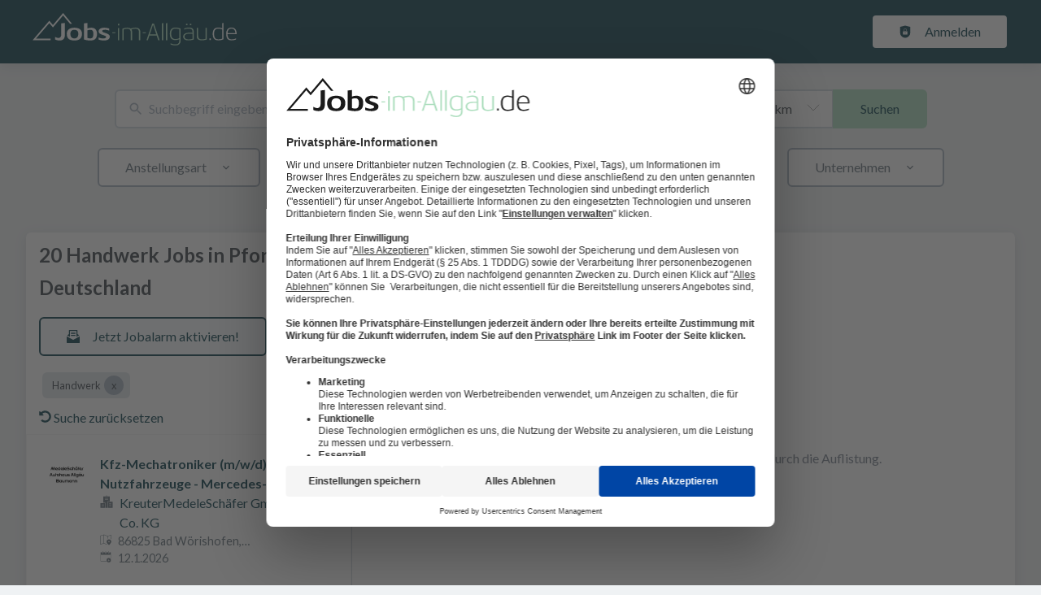

--- FILE ---
content_type: text/html; charset=utf-8
request_url: https://www.jobs-im-allgaeu.de/jobs/handwerk/pforzen
body_size: 64214
content:
<!DOCTYPE html><html class="frontend-allgaeuer" lang="de"><head><meta charSet="utf-8" data-next-head=""/><meta charSet="utf-8"/><meta name="viewport" content="width=device-width, initial-scale=1" data-next-head=""/><meta name="og:image" property="og:image" content="https://www.jobs-im-allgaeu.de/static/og-image.jpg" data-next-head=""/><meta name="owner" content="jobiqo" data-next-head=""/><link rel="canonical" href="https://www.jobs-im-allgaeu.de/jobs/handwerk/pforzen" data-next-head=""/><meta name="description" content="20 Handwerk Jobs in Pforzen, Deutschland - Jobsuche auf Jobs-im-Allgäu." data-next-head=""/><title data-next-head="">Handwerk Jobs in Pforzen, Deutschland | Jobs-im-Allgäu</title><link rel="preload" href="/static/nprogress.css" as="style"/><link rel="icon" type="image/svg+xml" href="/static/favicon.svg"/><link rel="icon" type="image/x-icon" href="/static/favicon.ico"/><link rel="mask-icon" href="/static/safari-pinned-tab.svg" color="#023846"/><link rel="apple-touch-icon" sizes="180x180" href="/static/apple-touch-icon.png"/><link rel="icon" type="image/png" sizes="32x32" href="/static/favicon-32x32.png"/><link rel="icon" type="image/png" sizes="16x16" href="/static/favicon-16x16.png"/><link rel="manifest" href="/static/site.webmanifest" crossorigin="use-credentials"/><meta name="msapplication-TileColor" content="#023846"/><meta name="theme-color" content="#023846"/><meta http-equiv="Accept-CH" content="Sec-CH-UA, Sec-CH-UA-Full-Version-List, Sec-CH-UA-Model, Sec-CH-UA-Mobile, Sec-CH-UA-Platform, Sec-CH-UA-Platform-Version"/><meta http-equiv="Delegate-CH" content="Sec-CH-UA https://data.allgaeuer-zeitung.de; Sec-CH-UA-Full-Version-List https://data.allgaeuer-zeitung.de; Sec-CH-UA-Model https://data.allgaeuer-zeitung.de; Sec-CH-UA-Mobile https://data.allgaeuer-zeitung.de; Sec-CH-UA-Platform https://data.allgaeuer-zeitung.de; Sec-CH-UA-Platform-Version https://data.allgaeuer-zeitung.de;"/><meta name="cXenseParse:recs:recommendable" content="false"/><link rel="preload" href="/_next/static/media/155cae559bbd1a77-s.p.woff2" as="font" type="font/woff2" crossorigin="anonymous" data-next-font="size-adjust"/><link rel="preload" href="/_next/static/media/4de1fea1a954a5b6-s.p.woff2" as="font" type="font/woff2" crossorigin="anonymous" data-next-font="size-adjust"/><link rel="preload" href="/_next/static/media/6d664cce900333ee-s.p.woff2" as="font" type="font/woff2" crossorigin="anonymous" data-next-font="size-adjust"/><link rel="preload" href="/_next/static/media/7ff6869a1704182a-s.p.woff2" as="font" type="font/woff2" crossorigin="anonymous" data-next-font="size-adjust"/><link rel="preload" href="/_next/static/css/bdd6b5dc41394f27.css" as="style"/><link rel="preload" href="/_next/static/css/8d05d16f89265dca.css" as="style"/><link rel="preload" href="/_next/static/css/caa65bbeaec4ebc6.css" as="style"/><link rel="preload" href="/_next/static/css/543457fbe08838b3.css" as="style"/><link rel="preload" href="/_next/static/css/7daca570a42bc25b.css" as="style"/><link rel="preload" href="/_next/static/css/c3253c9fad67bb86.css" as="style"/><link rel="preload" href="/_next/static/css/d3a86da2012832c5.css" as="style"/><link rel="preload" href="/_next/static/css/e9eb404b5b97aef8.css" as="style"/><link rel="preload" href="/_next/static/css/2e1a840fd3bfc6f8.css" as="style"/><link rel="stylesheet" href="/_next/static/css/bdd6b5dc41394f27.css" data-n-g=""/><link rel="stylesheet" href="/_next/static/css/8d05d16f89265dca.css" data-n-p=""/><link rel="stylesheet" href="/_next/static/css/caa65bbeaec4ebc6.css" data-n-p=""/><link rel="stylesheet" href="/_next/static/css/543457fbe08838b3.css" data-n-p=""/><link rel="stylesheet" href="/_next/static/css/7daca570a42bc25b.css" data-n-p=""/><link rel="stylesheet" href="/_next/static/css/c3253c9fad67bb86.css" data-n-p=""/><link rel="stylesheet" href="/_next/static/css/d3a86da2012832c5.css" data-n-p=""/><link rel="stylesheet" href="/_next/static/css/e9eb404b5b97aef8.css" data-n-p=""/><link rel="stylesheet" href="/_next/static/css/2e1a840fd3bfc6f8.css" data-n-p=""/><noscript data-n-css=""></noscript><script defer="" noModule="" src="/_next/static/chunks/polyfills-42372ed130431b0a.js"></script><script src="/_next/static/chunks/webpack-2449478a422a098c.js" defer=""></script><script src="/_next/static/chunks/framework-964f88999d12323b.js" defer=""></script><script src="/_next/static/chunks/main-a958d498e1c5f051.js" defer=""></script><script src="/_next/static/chunks/pages/_app-8b75a7a3a708a90c.js" defer=""></script><script src="/_next/static/chunks/8230-e70dbad139d12c8a.js" defer=""></script><script src="/_next/static/chunks/4587-59ce867d84a3c6bc.js" defer=""></script><script src="/_next/static/chunks/319-cdc199e1ece6c10f.js" defer=""></script><script src="/_next/static/chunks/8693-627552f5b08a2643.js" defer=""></script><script src="/_next/static/chunks/8379-7afa18f52688137d.js" defer=""></script><script src="/_next/static/chunks/290-da64f52411a499e3.js" defer=""></script><script src="/_next/static/chunks/2400-b461f3208df4002f.js" defer=""></script><script src="/_next/static/chunks/5348-2e0bc7259959ebc1.js" defer=""></script><script src="/_next/static/chunks/4552-b49c4feb2688e010.js" defer=""></script><script src="/_next/static/chunks/8536-244a5eada7dc7091.js" defer=""></script><script src="/_next/static/chunks/4360-02f2675c177fa050.js" defer=""></script><script src="/_next/static/chunks/4860-c5668ab2de0bef94.js" defer=""></script><script src="/_next/static/chunks/9884-8de9b17c3d60dfe0.js" defer=""></script><script src="/_next/static/chunks/4003-d53d641de72cd157.js" defer=""></script><script src="/_next/static/chunks/4847-e89d51bc0365742b.js" defer=""></script><script src="/_next/static/chunks/2116-936998e009bbf448.js" defer=""></script><script src="/_next/static/chunks/565-b0536643c1a7c842.js" defer=""></script><script src="/_next/static/chunks/5364-7122e6b68ed38929.js" defer=""></script><script src="/_next/static/chunks/6144-6969bdf22e06d29f.js" defer=""></script><script src="/_next/static/chunks/9468-75c1697e9b5f80fa.js" defer=""></script><script src="/_next/static/chunks/3661-9355bc067b426dbb.js" defer=""></script><script src="/_next/static/chunks/2421-a980df85055ad698.js" defer=""></script><script src="/_next/static/chunks/572-9eb5d3d49b9bf235.js" defer=""></script><script src="/_next/static/chunks/3136-fa0e8c64a8590536.js" defer=""></script><script src="/_next/static/chunks/7782-f67c7cc2414bf024.js" defer=""></script><script src="/_next/static/chunks/1939-046ef0c2a2610dc9.js" defer=""></script><script src="/_next/static/chunks/4916-62f9c4a9ba886fcc.js" defer=""></script><script src="/_next/static/chunks/pages/jobs/%5B%5B...taxonomy%5D%5D-69421263d8abde1a.js" defer=""></script><script src="/_next/static/nwVWYLJfGZo5VBVt-KSuW/_buildManifest.js" defer=""></script><script src="/_next/static/nwVWYLJfGZo5VBVt-KSuW/_ssgManifest.js" defer=""></script><style id="__jsx-2693105763">:root{--font-family-body:'Lato', 'Lato Fallback';--font-family-headings:'Lato', 'Lato Fallback'}</style></head><body><style id="__jsx-2693105763">:root{--font-family-body:'Lato', 'Lato Fallback';--font-family-headings:'Lato', 'Lato Fallback'}</style><link rel="preload" as="image" href="/static/logo-header.svg"/><div id="__next"><div class="jsx-2693105763 __className_172376"><div style="display:contents"></div><script type="application/ld+json">{"@context":"https://schema.org","@type":"Organization","url":"https://www.jobs-im-allgaeu.de","logo":"https://www.jobs-im-allgaeu.de/static/logo.svg","name":"Jobs-im-Allgäu","description":"Jobs im Allgäu · Aktuelle Jobs aller Berufskategorien im gesamten Allgäu, Memmingen, Kempten, Lindau etc. · Regional, Online, Einfach · Alle Jobs im Allgäu"}</script><header><div class="visibility_hideDesktop__aQ5a0 "><div class="header_navblock__s8rws" data-testid="navbar"><div class="header_navblockContainer__D_Y51"><button><svg xmlns="http://www.w3.org/2000/svg" viewBox="0 0 32 32" width="30" height="30" aria-labelledby="" color="var(--color-secondary)" class="" style="color:var(--color-secondary);fill:var(--color-secondary)" fill="var(--color-secondary)"><title id="">Menu</title><g class="menu_left_svg__nc-icon-wrapper"><path data-color="color-2" d="M30 17H2a1 1 0 1 1 0-2h28a1 1 0 1 1 0 2z"></path><path d="M30 8H2a1 1 0 1 1 0-2h28a1 1 0 1 1 0 2zM16 26H2a1 1 0 1 1 0-2h14a1 1 0 1 1 0 2z"></path></g></svg></button><div><div class="jd-branding"><a class="jd-branding-logo" href="/"><span style="margin:0"><img style="min-height:40px" data-testid="branding-logo" src="/static/logo-header.svg" alt="Jobs-im-Allgäu"/></span></a></div></div><button><svg xmlns="http://www.w3.org/2000/svg" width="30" height="30" viewBox="0 0 24 24" aria-labelledby="" color="var(--color-secondary)" class="" style="color:var(--color-secondary);fill:var(--color-secondary)" fill="var(--color-secondary)"><title id="">Search</title><path d="M15.5 14h-.79l-.28-.27A6.471 6.471 0 0 0 16 9.5 6.5 6.5 0 1 0 9.5 16c1.61 0 3.09-.59 4.23-1.57l.27.28v.79l5 4.99L20.49 19l-4.99-5zm-6 0C7.01 14 5 11.99 5 9.5S7.01 5 9.5 5 14 7.01 14 9.5 11.99 14 9.5 14z"></path><path d="M0 0h24v24H0z" fill="none"></path></svg></button></div></div></div><div class="visibility_hideMobile__oJeQo "><div class="header_navblock__s8rws" data-testid="navbar"><div class="header_navblockContainer__D_Y51"><div class="flex-item-element
        
        m-sm-0
    
    
    
    mr-sm-6
        p-sm-0"><div class="jd-branding"><a class="jd-branding-logo" href="/"><span style="margin:0"><img style="min-height:40px" data-testid="branding-logo" src="/static/logo-header.svg" alt="Jobs-im-Allgäu"/></span></a></div></div><div class="flex-item-wrapper
      flex_flexItems__DhzIj
      
      
      flex_fw-sm-wrap__zQmr5
      flex_jc-sm-center__PKsCR flex_jc-md-center___E_7G flex_jc-lg-flex-start__o2ytn"><div class="flex-item-element
        mt-sm-4
    mb-sm-4"><div class="Alignment_alignCenter__P5Hgh Alignment_alignCenterDirectionRow__XgNsh"><span id="header-navigation" style="position:absolute;border:0;width:1px;height:1px;padding:0;margin:-1px;overflow:hidden;clip:rect(0, 0, 0, 0);white-space:nowrap;word-wrap:normal">Haupt-Navigation</span><nav aria-label="Main" data-orientation="horizontal" dir="ltr" aria-labelledby="header-navigation"><div style="position:relative"><ul data-orientation="horizontal" class="desktopMenu_list__78in6" dir="ltr"></ul></div></nav></div></div><div><a class="button_btn__gwtF3 button_linkBtn__bKpOa button_primary__ytRpZ button_raised__EpUfY btn--lg" data-test-id="button_sign_in" href="/user/login"><svg xmlns="http://www.w3.org/2000/svg" viewBox="0 0 64 64" width="1em" height="1em" aria-labelledby="" color="" class="icon-current-color" fill=""><title id="">Anmelden</title><g class="lock_svg__nc-icon-wrapper"><circle cx="32" cy="38" r="2"></circle><path d="m56.242 8.031-24-6a.968.968 0 0 0-.484 0l-24 6A1 1 0 0 0 7 9v28a25 25 0 0 0 50 0V9a1 1 0 0 0-.758-.969ZM25 23a7 7 0 0 1 14 0v5h-2v-5a5 5 0 0 0-10 0v5h-2Zm18 22a1 1 0 0 1-1 1H22a1 1 0 0 1-1-1V31a1 1 0 0 1 1-1h20a1 1 0 0 1 1 1Z"></path></g></svg><span>Anmelden</span></a></div></div></div></div></div></header><main><div class="Alignment_alignCenter__P5Hgh Alignment_alignCenterDirectionColumn__C7LJz"></div><div style="display:contents"></div><div class="main_main__DJ4PE main_mainLarge__rmHOL"><div class="flex-item-element
        mt-sm-8
    mb-sm-8"></div><div class=""><div class="flex-item-element
        mt-sm-6
    mb-sm-6"></div><form class="searchInput_wrapper__sJ7F1" data-test-id="search-form"><div class="formItemsInline_itemsWrapper__3D5Jw"><div class="formItemsInline_flexItems__urB23"><div class="flex-item-element
        
        
        
        
        
        flexItem_flexItem__0wD_n
        jcl-flex-item-element formItemsInline_childFlexItem__I_GuF"><div class="input_inputWrapper__fOd_p"><input class="input_input__6rus1 undefined" placeholder="Suchbegriff eingeben" size="60" value=""/></div></div><div class="flex-item-element
        
        
        
        
        
        flexItem_flexItem__0wD_n
        jcl-flex-item-element formItemsInline_childFlexItem__I_GuF"><p class="text_text__0N_kF text_gray7__juUqS
      mt-sm-0
    mb-sm-4">Bitte akzeptieren Sie die Cookies</p></div><div class="flex-item-element
        
        
        
        
        
        flexItem_flexItem__0wD_n
        jcl-flex-item-element formItemsInline_childFlexItem__I_GuF"><div class="formItem_formItem__cwsfG"><div class="select_relative__K9qB2 jobiqo-select__wrapper"><select class="select_select__Lq7YX" id="radius" style="border-color:var(--select-border-color)"><option value="5"> 5 km</option><option value="10" selected=""> 10 km</option><option value="25"> 25 km</option><option value="50"> 50 km</option><option value="100"> 100 km</option><option value="200"> 200 km</option></select><svg viewBox="0 0 20 20" preserveAspectRatio="none" width="16" fill="transparent" stroke="#979797" stroke-width="1.1px"><path d="M1,6 L10,15 L19,6"></path></svg></div></div></div><button type="submit" class="button_btn__gwtF3 button_secondary__L02lW button_raised__EpUfY btn--lg"><span>Suchen</span></button></div></div></form><div class="flex-item-element
        mt-sm-4
    mb-sm-4"></div><div class="flex-item-element
        mt-sm-6
    mb-sm-6"></div><div class="visibility_hideDesktop__aQ5a0 "><button type="submit" class="button_btn__gwtF3 button_primary__ytRpZ button_block__vKUmv button_iconed__YzNN9 button_raised__EpUfY button_bordered__6mOB8 btn--lg"><svg xmlns="http://www.w3.org/2000/svg" viewBox="0 0 64 64" width="20" height="20" aria-labelledby="" color="" class="icon-current-color" fill=""><title id="">Open Filters</title><g class="filters_svg__nc-icon-wrapper"><path d="M13 32V3a1 1 0 0 0-2 0v29a1 1 0 0 0 2 0ZM13 61V49h7a1 1 0 0 0 1-1V38a1 1 0 0 0-1-1H4a1 1 0 0 0-1 1v10a1 1 0 0 0 1 1h7v12a1 1 0 0 0 2 0ZM51 3v29a1 1 0 0 0 2 0V3a1 1 0 0 0-2 0ZM43 38v10a1 1 0 0 0 1 1h7v12a1 1 0 0 0 2 0V49h7a1 1 0 0 0 1-1V38a1 1 0 0 0-1-1H44a1 1 0 0 0-1 1Z"></path><path data-color="color-2" d="M31 3v7a1 1 0 0 0 2 0V3a1 1 0 0 0-2 0ZM33 61V27h7a1 1 0 0 0 1-1V16a1 1 0 0 0-1-1H24a1 1 0 0 0-1 1v10a1 1 0 0 0 1 1h7v34a1 1 0 0 0 2 0Z"></path></g></svg><span>Filter einschalten</span></button></div><div class="flex-item-element
        mt-sm-6
    mb-sm-6"></div></div><div class="Alignment_alignCenter__P5Hgh Alignment_alignCenterDirectionColumn__C7LJz"></div></div><div class="flex-item-element
        mt-sm-8
    mb-sm-8"></div><div class="main_main__DJ4PE main_mainXLarge__J_O16"><div class="vcl-box
      box_box__OlC9O
      
      
      
      
      splitView_sideViewWrapper__Dsu8T  jcl-search-split-view" data-testid="box"><div class="splitView_sideViewSidebar__3tjNm"><div class="splitView_sideTitle__Bglvp"><h1><span>20 Handwerk Jobs in Pforzen, Deutschland</span></h1></div><span data-test-id="jobs_result_count" data-result-count="20"></span><div class="flex-item-element
        mt-sm-4
    mb-sm-4
        ml-sm-6"><button type="button" class="button_btn__gwtF3 button_primary__ytRpZ button_raised__EpUfY button_bordered__6mOB8 button_disabled__ShZII btn--lg" disabled=""><svg xmlns="http://www.w3.org/2000/svg" viewBox="0 0 24 24" xml:space="preserve" width="1em" height="1em" aria-labelledby="" color="" class="icon-current-color" fill=""><title id="">Jetzt Jobalarm aktivieren!</title><g class="envelope_svg__nc-icon-wrapper"><path d="M12.5 17.9c-.2.1-.3.1-.5.1s-.3 0-.5-.1L0 11.7V23c0 .6.4 1 1 1h22c.6 0 1-.4 1-1V11.7l-11.5 6.2z"></path><path d="M6 12.6V2h12v10.6l5.1-2.8L20 7.5V1c0-.6-.4-1-1-1H5c-.6 0-1 .4-1 1v6.6L.9 9.9 6 12.6z"></path><path data-color="color-2" d="M8 5h8v2H8zM8 9h8v2H8z"></path></g></svg><span>Jetzt Jobalarm aktivieren!</span></button><div class="flex-item-element
        mt-sm-6
    mb-sm-6"></div></div><div class="flex-item-element
        mt-sm-4
    mb-sm-4
        
        pl-sm-6
    pr-sm-6"><div data-testid="chip-4403" class="chip_chip__kRRSJ chip_chipDefault__vRv9Y">Handwerk<button data-testid="chip-4403-remove" id="chip-4403-remove" class="chip_icon__FVIT0 chip_iconDefault__4VbRO" aria-label="Close Handwerk"></button></div><div class="flex-item-element
        mt-sm-4
    mb-sm-4"></div><div><a href="/jobs"><svg aria-hidden="true" data-prefix="fas" data-icon="undo-alt" class="icon-current-color" xmlns="http://www.w3.org/2000/svg" viewBox="0 0 512 512" width="15" height="15" aria-labelledby="" color="" fill=""><title id="">Undo</title><path fill="currentColor" d="M255.545 8c-66.269.119-126.438 26.233-170.86 68.685L48.971 40.971C33.851 25.851 8 36.559 8 57.941V192c0 13.255 10.745 24 24 24h134.059c21.382 0 32.09-25.851 16.971-40.971l-41.75-41.75c30.864-28.899 70.801-44.907 113.23-45.273 92.398-.798 170.283 73.977 169.484 169.442C423.236 348.009 349.816 424 256 424c-41.127 0-79.997-14.678-110.63-41.556-4.743-4.161-11.906-3.908-16.368.553L89.34 422.659c-4.872 4.872-4.631 12.815.482 17.433C133.798 479.813 192.074 504 256 504c136.966 0 247.999-111.033 248-247.998C504.001 119.193 392.354 7.755 255.545 8z"></path></svg> <!-- -->Suche zurücksetzen</a></div></div><div><div><div title="Kfz-Mechatroniker (m/w/d) Nutzfahrzeuge - Mercedes-Benz" data-test-id="job-teaser-335372 " style="cursor:pointer;display:grid"><div class="jobTeaser_jobTeaserWrapper__7HfH9 jcl-job-teaser  " data-testid="jcl-job-teaser-wrapper"><div class="jcl-job-teaser-image"><img alt="Logo für den Job Kfz-Mechatroniker (m/w/d) Nutzfahrzeuge - Mercedes-Benz" loading="lazy" width="50" height="50" decoding="async" data-nimg="1" style="color:transparent" src="https://www.jobs-im-allgaeu.de/sites/default/files/styles/job_squared_logo_medium/public/org_logos/kombination_vertikal_ms-aha-bm_logo_rgb_schwarz.png.webp?itok=8_7V2uQl"/></div><div class="jcl-job-teaser-content"><div class="jobTeaser_jobTeaserTitle__XIgud jcl-job-teaser-title"><a data-avoid-redirect="true" href="/job/kfz-mechatroniker-mwd-nutzfahrzeuge-mercedes-benz-335372">Kfz-Mechatroniker (m/w/d) Nutzfahrzeuge - Mercedes-Benz</a></div><div class="jcl-job-teaser-info"><div class="jobTeaser_jobTeaserCompany__RO4_j jcl-job-teaser-company"><span class="jobTeaser_jobTeaserIcon__tZFcu jobTeaser_jobTeaserIconHideMobile__lXpnd jcl-job-teaser-icon"><svg xmlns="http://www.w3.org/2000/svg" viewBox="0 0 64 64" width="1em" height="1em" aria-labelledby="" color="" class="icon-current-color" fill=""><g class="office_svg__nc-icon-wrapper"><path data-color="color-2" d="M47 7H33V2a1 1 0 1 0-2 0v5H17a1 1 0 0 0-1 1v30h9c1.654 0 3 1.346 3 3v22h8V34c0-1.654 1.346-3 3-3h9V8a1 1 0 0 0-1-1zm-8 17H25a1 1 0 1 1 0-2h14a1 1 0 1 1 0 2zm0-7H25a1 1 0 1 1 0-2h14a1 1 0 1 1 0 2z"></path><path d="M61 33H39a1 1 0 0 0-1 1v28a1 1 0 0 0 1 1h22a1 1 0 0 0 1-1V34a1 1 0 0 0-1-1zm-7 23h-8a1 1 0 1 1 0-2h8a1 1 0 1 1 0 2zm0-7h-8a1 1 0 1 1 0-2h8a1 1 0 1 1 0 2zm0-7h-8a1 1 0 1 1 0-2h8a1 1 0 1 1 0 2zM25 40H3a1 1 0 0 0-1 1v21a1 1 0 0 0 1 1h22a1 1 0 0 0 1-1V41a1 1 0 0 0-1-1zm-7 16h-8a1 1 0 1 1 0-2h8a1 1 0 1 1 0 2zm0-7h-8a1 1 0 1 1 0-2h8a1 1 0 1 1 0 2z"></path></g></svg></span><div class="jobTeaser_companyName___rhEr"><a id="job-teaser-company-link" href="/organization/autohaus-allgaeu-gmbh-co-kg">KreuterMedeleSchäfer GmbH &amp; Co. KG</a></div></div><div class="flex-item-wrapper
      flex_flexItems__DhzIj
      
      flex_ai-sm-center__jTZ8a
      flex_fw-sm-wrap__zQmr5"><div class="jobTeaser_jobTeaserLocation__QTwy1 jcl-job-teaser-location" data-testid="jcl-job-teaser-location"><div class="flex-item-wrapper
      flex_flexItems__DhzIj
      
      flex_ai-sm-center__jTZ8a
      flex_fw-sm-nowrap__kS8fc"><span class="jobTeaser_jobTeaserIcon__tZFcu jobTeaser_jobTeaserIconHideMobile__lXpnd"><svg xmlns="http://www.w3.org/2000/svg" viewBox="0 0 64 64" width="1em" height="1em" aria-labelledby="" color="" class="icon-current-color" fill=""><title id="">location</title><g class="map_marker_svg__nc-icon-wrapper"><path d="m61.713 5.042-19.666 5.9-19.676-7.871a1.01 1.01 0 0 0-.658-.029l-20 6A1 1 0 0 0 1 10v48a1 1 0 0 0 1.287.958l19.666-5.9 16.676 6.67a1 1 0 0 0 .742-1.858L23 51.323V5.477l18 7.2V25a1 1 0 0 0 2 0V12.744l18-5.4V28a1 1 0 0 0 2 0V6a1 1 0 0 0-1.287-.958ZM21 51.256l-18 5.4V10.744l18-5.4Z"></path><path d="M50 30c-6.391 0-13 4.746-13 12.688 0 7.565 11.818 18.581 12.321 19.046a1 1 0 0 0 1.358 0C51.182 61.269 63 50.253 63 42.688 63 34.746 56.391 30 50 30Zm0 17a4 4 0 1 1 4-4 4 4 0 0 1-4 4Z" data-color="color-2"></path></g></svg></span><span class="popoverlist-no-list-item">86825 Bad Wörishofen, Deutschland</span></div></div><div class="jobTeaser_jobTeaserDate__aNE0m"><span class="jobTeaser_jobTeaserIcon__tZFcu jobTeaser_jobTeaserIconHideMobile__lXpnd"><svg xmlns="http://www.w3.org/2000/svg" viewBox="0 0 64 64" width="1em" height="1em" aria-labelledby="" color="" class="icon-current-color" fill=""><title id="">Veröffentlicht am</title><g class="calendar_svg__nc-icon-wrapper"><path d="M32 12a1 1 0 0 1-1-1V2a1 1 0 0 1 2 0v9a1 1 0 0 1-1 1ZM15 12a1 1 0 0 1-1-1V2a1 1 0 0 1 2 0v9a1 1 0 0 1-1 1ZM49 12a1 1 0 0 1-1-1V2a1 1 0 0 1 2 0v9a1 1 0 0 1-1 1Z"></path><path d="M35.587 55H6a1 1 0 0 1-1-1V21a1 1 0 0 1 1-1h52a1 1 0 0 1 1 1v20.211a14.065 14.065 0 0 1 2 2.605V9a2 2 0 0 0-2-2h-7v4a3 3 0 0 1-6 0V7H35v4a3 3 0 0 1-6 0V7H18v4a3 3 0 0 1-6 0V7H5a2 2 0 0 0-2 2v46a2 2 0 0 0 2 2h31.365a13.972 13.972 0 0 1-.778-2Z"></path><path d="M49 39a12 12 0 1 0 12 12 12 12 0 0 0-12-12Zm5 13h-4v4a1 1 0 0 1-2 0v-4h-4a1 1 0 0 1 0-2h4v-4a1 1 0 0 1 2 0v4h4a1 1 0 0 1 0 2Z" data-color="color-2"></path></g></svg></span><span style="position:absolute;border:0;width:1px;height:1px;padding:0;margin:-1px;overflow:hidden;clip:rect(0, 0, 0, 0);white-space:nowrap;word-wrap:normal">Veröffentlicht am<!-- -->:<!-- --> </span>12.1.2026</div></div></div><div class="jobTeaser_jobTeaserOccupation__kIsbG jcl-job-teaser-occupation"></div><div class="jobTeaser_jobTeaserDescription__6HGLX jcl-job-teaser-description"></div></div><div class="flex-item-element
        
        
        
        
        
        flexItem_flexItem__0wD_n" style="flex:1"></div><div class="flex-item-wrapper
      flex_flexItems__DhzIj
      flex_fd-sm-column__T5mXM flex_fd-md-row__jrllk
      flex_ai-sm-flex-start__g4mYB
      flex_fw-sm-nowrap__kS8fc
      flex_jc-sm-space-between__AlsZO
      flex_gap-sm-5__yaBCH
      jobTeaser_jobTeaserActions__peBah"><div class="jobTeaser_featuredIcon__qFKl2  "></div><span class="jobTeaser_bookmarkIcon__tbfqU"><button data-testid="icon-button" title="merken" class="bookmark_iconWrapper__QQkQd" tabindex="0"><svg xmlns="http://www.w3.org/2000/svg" width="1em" height="1em" viewBox="0 0 64 64" aria-labelledby="" color="" class="icon-current-color" fill="" data-testid="star-line-icon"><path fill="none" stroke="currentColor" stroke-linecap="square" stroke-miterlimit="10" d="M32 6.833 38 26h20L42.108 37.941l6.246 19.226L32 45.285 15.646 57.167l6.246-19.226L6 26h20l6-19.167z" stroke-width="2"></path></svg></button></span></div></div></div></div><div><div title="Kfz-Mechatroniker (m/w/d) Nutzfahrzeuge - Schwerpunkt Transporter I Vans - Mercedes-Benz" data-test-id="job-teaser-335382 " style="cursor:pointer;display:grid"><div class="jobTeaser_jobTeaserWrapper__7HfH9 jcl-job-teaser  " data-testid="jcl-job-teaser-wrapper"><div class="jcl-job-teaser-image"><img alt="Logo für den Job Kfz-Mechatroniker (m/w/d) Nutzfahrzeuge - Schwerpunkt Transporter I Vans - Mercedes-Benz" loading="lazy" width="50" height="50" decoding="async" data-nimg="1" style="color:transparent" src="https://www.jobs-im-allgaeu.de/sites/default/files/styles/job_squared_logo_medium/public/org_logos/kombination_vertikal_ms-aha-bm_logo_rgb_schwarz.png.webp?itok=8_7V2uQl"/></div><div class="jcl-job-teaser-content"><div class="jobTeaser_jobTeaserTitle__XIgud jcl-job-teaser-title"><a data-avoid-redirect="true" href="/job/kfz-mechatroniker-mwd-nutzfahrzeuge-schwerpunkt-transporter-i-vans-mercedes-benz-335382">Kfz-Mechatroniker (m/w/d) Nutzfahrzeuge - Schwerpunkt Transporter I Vans - Mercedes-Benz</a></div><div class="jcl-job-teaser-info"><div class="jobTeaser_jobTeaserCompany__RO4_j jcl-job-teaser-company"><span class="jobTeaser_jobTeaserIcon__tZFcu jobTeaser_jobTeaserIconHideMobile__lXpnd jcl-job-teaser-icon"><svg xmlns="http://www.w3.org/2000/svg" viewBox="0 0 64 64" width="1em" height="1em" aria-labelledby="" color="" class="icon-current-color" fill=""><g class="office_svg__nc-icon-wrapper"><path data-color="color-2" d="M47 7H33V2a1 1 0 1 0-2 0v5H17a1 1 0 0 0-1 1v30h9c1.654 0 3 1.346 3 3v22h8V34c0-1.654 1.346-3 3-3h9V8a1 1 0 0 0-1-1zm-8 17H25a1 1 0 1 1 0-2h14a1 1 0 1 1 0 2zm0-7H25a1 1 0 1 1 0-2h14a1 1 0 1 1 0 2z"></path><path d="M61 33H39a1 1 0 0 0-1 1v28a1 1 0 0 0 1 1h22a1 1 0 0 0 1-1V34a1 1 0 0 0-1-1zm-7 23h-8a1 1 0 1 1 0-2h8a1 1 0 1 1 0 2zm0-7h-8a1 1 0 1 1 0-2h8a1 1 0 1 1 0 2zm0-7h-8a1 1 0 1 1 0-2h8a1 1 0 1 1 0 2zM25 40H3a1 1 0 0 0-1 1v21a1 1 0 0 0 1 1h22a1 1 0 0 0 1-1V41a1 1 0 0 0-1-1zm-7 16h-8a1 1 0 1 1 0-2h8a1 1 0 1 1 0 2zm0-7h-8a1 1 0 1 1 0-2h8a1 1 0 1 1 0 2z"></path></g></svg></span><div class="jobTeaser_companyName___rhEr"><a id="job-teaser-company-link" href="/organization/autohaus-allgaeu-gmbh-co-kg">KreuterMedeleSchäfer GmbH &amp; Co. KG</a></div></div><div class="flex-item-wrapper
      flex_flexItems__DhzIj
      
      flex_ai-sm-center__jTZ8a
      flex_fw-sm-wrap__zQmr5"><div class="jobTeaser_jobTeaserLocation__QTwy1 jcl-job-teaser-location" data-testid="jcl-job-teaser-location"><div class="flex-item-wrapper
      flex_flexItems__DhzIj
      
      flex_ai-sm-center__jTZ8a
      flex_fw-sm-nowrap__kS8fc"><span class="jobTeaser_jobTeaserIcon__tZFcu jobTeaser_jobTeaserIconHideMobile__lXpnd"><svg xmlns="http://www.w3.org/2000/svg" viewBox="0 0 64 64" width="1em" height="1em" aria-labelledby="" color="" class="icon-current-color" fill=""><title id="">location</title><g class="map_marker_svg__nc-icon-wrapper"><path d="m61.713 5.042-19.666 5.9-19.676-7.871a1.01 1.01 0 0 0-.658-.029l-20 6A1 1 0 0 0 1 10v48a1 1 0 0 0 1.287.958l19.666-5.9 16.676 6.67a1 1 0 0 0 .742-1.858L23 51.323V5.477l18 7.2V25a1 1 0 0 0 2 0V12.744l18-5.4V28a1 1 0 0 0 2 0V6a1 1 0 0 0-1.287-.958ZM21 51.256l-18 5.4V10.744l18-5.4Z"></path><path d="M50 30c-6.391 0-13 4.746-13 12.688 0 7.565 11.818 18.581 12.321 19.046a1 1 0 0 0 1.358 0C51.182 61.269 63 50.253 63 42.688 63 34.746 56.391 30 50 30Zm0 17a4 4 0 1 1 4-4 4 4 0 0 1-4 4Z" data-color="color-2"></path></g></svg></span><span class="popoverlist-no-list-item">87600 Kaufbeuren, Deutschland</span></div></div><div class="jobTeaser_jobTeaserDate__aNE0m"><span class="jobTeaser_jobTeaserIcon__tZFcu jobTeaser_jobTeaserIconHideMobile__lXpnd"><svg xmlns="http://www.w3.org/2000/svg" viewBox="0 0 64 64" width="1em" height="1em" aria-labelledby="" color="" class="icon-current-color" fill=""><title id="">Veröffentlicht am</title><g class="calendar_svg__nc-icon-wrapper"><path d="M32 12a1 1 0 0 1-1-1V2a1 1 0 0 1 2 0v9a1 1 0 0 1-1 1ZM15 12a1 1 0 0 1-1-1V2a1 1 0 0 1 2 0v9a1 1 0 0 1-1 1ZM49 12a1 1 0 0 1-1-1V2a1 1 0 0 1 2 0v9a1 1 0 0 1-1 1Z"></path><path d="M35.587 55H6a1 1 0 0 1-1-1V21a1 1 0 0 1 1-1h52a1 1 0 0 1 1 1v20.211a14.065 14.065 0 0 1 2 2.605V9a2 2 0 0 0-2-2h-7v4a3 3 0 0 1-6 0V7H35v4a3 3 0 0 1-6 0V7H18v4a3 3 0 0 1-6 0V7H5a2 2 0 0 0-2 2v46a2 2 0 0 0 2 2h31.365a13.972 13.972 0 0 1-.778-2Z"></path><path d="M49 39a12 12 0 1 0 12 12 12 12 0 0 0-12-12Zm5 13h-4v4a1 1 0 0 1-2 0v-4h-4a1 1 0 0 1 0-2h4v-4a1 1 0 0 1 2 0v4h4a1 1 0 0 1 0 2Z" data-color="color-2"></path></g></svg></span><span style="position:absolute;border:0;width:1px;height:1px;padding:0;margin:-1px;overflow:hidden;clip:rect(0, 0, 0, 0);white-space:nowrap;word-wrap:normal">Veröffentlicht am<!-- -->:<!-- --> </span>12.1.2026</div></div></div><div class="jobTeaser_jobTeaserOccupation__kIsbG jcl-job-teaser-occupation"></div><div class="jobTeaser_jobTeaserDescription__6HGLX jcl-job-teaser-description"></div></div><div class="flex-item-element
        
        
        
        
        
        flexItem_flexItem__0wD_n" style="flex:1"></div><div class="flex-item-wrapper
      flex_flexItems__DhzIj
      flex_fd-sm-column__T5mXM flex_fd-md-row__jrllk
      flex_ai-sm-flex-start__g4mYB
      flex_fw-sm-nowrap__kS8fc
      flex_jc-sm-space-between__AlsZO
      flex_gap-sm-5__yaBCH
      jobTeaser_jobTeaserActions__peBah"><div class="jobTeaser_featuredIcon__qFKl2  "></div><span class="jobTeaser_bookmarkIcon__tbfqU"><button data-testid="icon-button" title="merken" class="bookmark_iconWrapper__QQkQd" tabindex="0"><svg xmlns="http://www.w3.org/2000/svg" width="1em" height="1em" viewBox="0 0 64 64" aria-labelledby="" color="" class="icon-current-color" fill="" data-testid="star-line-icon"><path fill="none" stroke="currentColor" stroke-linecap="square" stroke-miterlimit="10" d="M32 6.833 38 26h20L42.108 37.941l6.246 19.226L32 45.285 15.646 57.167l6.246-19.226L6 26h20l6-19.167z" stroke-width="2"></path></svg></button></span></div></div></div></div><div><div title="Kfz-Mechatroniker Pkw (m/w/d) Mercedes-Benz" data-test-id="job-teaser-335386 " style="cursor:pointer;display:grid"><div class="jobTeaser_jobTeaserWrapper__7HfH9 jcl-job-teaser  " data-testid="jcl-job-teaser-wrapper"><div class="jcl-job-teaser-image"><img alt="Logo für den Job Kfz-Mechatroniker Pkw (m/w/d) Mercedes-Benz" loading="lazy" width="50" height="50" decoding="async" data-nimg="1" style="color:transparent" src="https://www.jobs-im-allgaeu.de/sites/default/files/styles/job_squared_logo_medium/public/org_logos/kombination_vertikal_ms-aha-bm_logo_rgb_schwarz.png.webp?itok=8_7V2uQl"/></div><div class="jcl-job-teaser-content"><div class="jobTeaser_jobTeaserTitle__XIgud jcl-job-teaser-title"><a data-avoid-redirect="true" href="/job/kfz-mechatroniker-pkw-mwd-mercedes-benz-335386">Kfz-Mechatroniker Pkw (m/w/d) Mercedes-Benz</a></div><div class="jcl-job-teaser-info"><div class="jobTeaser_jobTeaserCompany__RO4_j jcl-job-teaser-company"><span class="jobTeaser_jobTeaserIcon__tZFcu jobTeaser_jobTeaserIconHideMobile__lXpnd jcl-job-teaser-icon"><svg xmlns="http://www.w3.org/2000/svg" viewBox="0 0 64 64" width="1em" height="1em" aria-labelledby="" color="" class="icon-current-color" fill=""><g class="office_svg__nc-icon-wrapper"><path data-color="color-2" d="M47 7H33V2a1 1 0 1 0-2 0v5H17a1 1 0 0 0-1 1v30h9c1.654 0 3 1.346 3 3v22h8V34c0-1.654 1.346-3 3-3h9V8a1 1 0 0 0-1-1zm-8 17H25a1 1 0 1 1 0-2h14a1 1 0 1 1 0 2zm0-7H25a1 1 0 1 1 0-2h14a1 1 0 1 1 0 2z"></path><path d="M61 33H39a1 1 0 0 0-1 1v28a1 1 0 0 0 1 1h22a1 1 0 0 0 1-1V34a1 1 0 0 0-1-1zm-7 23h-8a1 1 0 1 1 0-2h8a1 1 0 1 1 0 2zm0-7h-8a1 1 0 1 1 0-2h8a1 1 0 1 1 0 2zm0-7h-8a1 1 0 1 1 0-2h8a1 1 0 1 1 0 2zM25 40H3a1 1 0 0 0-1 1v21a1 1 0 0 0 1 1h22a1 1 0 0 0 1-1V41a1 1 0 0 0-1-1zm-7 16h-8a1 1 0 1 1 0-2h8a1 1 0 1 1 0 2zm0-7h-8a1 1 0 1 1 0-2h8a1 1 0 1 1 0 2z"></path></g></svg></span><div class="jobTeaser_companyName___rhEr"><a id="job-teaser-company-link" href="/organization/autohaus-allgaeu-gmbh-co-kg">KreuterMedeleSchäfer GmbH &amp; Co. KG</a></div></div><div class="flex-item-wrapper
      flex_flexItems__DhzIj
      
      flex_ai-sm-center__jTZ8a
      flex_fw-sm-wrap__zQmr5"><div class="jobTeaser_jobTeaserLocation__QTwy1 jcl-job-teaser-location" data-testid="jcl-job-teaser-location"><div class="flex-item-wrapper
      flex_flexItems__DhzIj
      
      flex_ai-sm-center__jTZ8a
      flex_fw-sm-nowrap__kS8fc"><span class="jobTeaser_jobTeaserIcon__tZFcu jobTeaser_jobTeaserIconHideMobile__lXpnd"><svg xmlns="http://www.w3.org/2000/svg" viewBox="0 0 64 64" width="1em" height="1em" aria-labelledby="" color="" class="icon-current-color" fill=""><title id="">location</title><g class="map_marker_svg__nc-icon-wrapper"><path d="m61.713 5.042-19.666 5.9-19.676-7.871a1.01 1.01 0 0 0-.658-.029l-20 6A1 1 0 0 0 1 10v48a1 1 0 0 0 1.287.958l19.666-5.9 16.676 6.67a1 1 0 0 0 .742-1.858L23 51.323V5.477l18 7.2V25a1 1 0 0 0 2 0V12.744l18-5.4V28a1 1 0 0 0 2 0V6a1 1 0 0 0-1.287-.958ZM21 51.256l-18 5.4V10.744l18-5.4Z"></path><path d="M50 30c-6.391 0-13 4.746-13 12.688 0 7.565 11.818 18.581 12.321 19.046a1 1 0 0 0 1.358 0C51.182 61.269 63 50.253 63 42.688 63 34.746 56.391 30 50 30Zm0 17a4 4 0 1 1 4-4 4 4 0 0 1-4 4Z" data-color="color-2"></path></g></svg></span><span class="popoverlist-no-list-item">86825 Bad Wörishofen, Deutschland</span></div></div><div class="jobTeaser_jobTeaserDate__aNE0m"><span class="jobTeaser_jobTeaserIcon__tZFcu jobTeaser_jobTeaserIconHideMobile__lXpnd"><svg xmlns="http://www.w3.org/2000/svg" viewBox="0 0 64 64" width="1em" height="1em" aria-labelledby="" color="" class="icon-current-color" fill=""><title id="">Veröffentlicht am</title><g class="calendar_svg__nc-icon-wrapper"><path d="M32 12a1 1 0 0 1-1-1V2a1 1 0 0 1 2 0v9a1 1 0 0 1-1 1ZM15 12a1 1 0 0 1-1-1V2a1 1 0 0 1 2 0v9a1 1 0 0 1-1 1ZM49 12a1 1 0 0 1-1-1V2a1 1 0 0 1 2 0v9a1 1 0 0 1-1 1Z"></path><path d="M35.587 55H6a1 1 0 0 1-1-1V21a1 1 0 0 1 1-1h52a1 1 0 0 1 1 1v20.211a14.065 14.065 0 0 1 2 2.605V9a2 2 0 0 0-2-2h-7v4a3 3 0 0 1-6 0V7H35v4a3 3 0 0 1-6 0V7H18v4a3 3 0 0 1-6 0V7H5a2 2 0 0 0-2 2v46a2 2 0 0 0 2 2h31.365a13.972 13.972 0 0 1-.778-2Z"></path><path d="M49 39a12 12 0 1 0 12 12 12 12 0 0 0-12-12Zm5 13h-4v4a1 1 0 0 1-2 0v-4h-4a1 1 0 0 1 0-2h4v-4a1 1 0 0 1 2 0v4h4a1 1 0 0 1 0 2Z" data-color="color-2"></path></g></svg></span><span style="position:absolute;border:0;width:1px;height:1px;padding:0;margin:-1px;overflow:hidden;clip:rect(0, 0, 0, 0);white-space:nowrap;word-wrap:normal">Veröffentlicht am<!-- -->:<!-- --> </span>12.1.2026</div></div></div><div class="jobTeaser_jobTeaserOccupation__kIsbG jcl-job-teaser-occupation"></div><div class="jobTeaser_jobTeaserDescription__6HGLX jcl-job-teaser-description"></div></div><div class="flex-item-element
        
        
        
        
        
        flexItem_flexItem__0wD_n" style="flex:1"></div><div class="flex-item-wrapper
      flex_flexItems__DhzIj
      flex_fd-sm-column__T5mXM flex_fd-md-row__jrllk
      flex_ai-sm-flex-start__g4mYB
      flex_fw-sm-nowrap__kS8fc
      flex_jc-sm-space-between__AlsZO
      flex_gap-sm-5__yaBCH
      jobTeaser_jobTeaserActions__peBah"><div class="jobTeaser_featuredIcon__qFKl2  "></div><span class="jobTeaser_bookmarkIcon__tbfqU"><button data-testid="icon-button" title="merken" class="bookmark_iconWrapper__QQkQd" tabindex="0"><svg xmlns="http://www.w3.org/2000/svg" width="1em" height="1em" viewBox="0 0 64 64" aria-labelledby="" color="" class="icon-current-color" fill="" data-testid="star-line-icon"><path fill="none" stroke="currentColor" stroke-linecap="square" stroke-miterlimit="10" d="M32 6.833 38 26h20L42.108 37.941l6.246 19.226L32 45.285 15.646 57.167l6.246-19.226L6 26h20l6-19.167z" stroke-width="2"></path></svg></button></span></div></div></div></div><div><div title="Kfz-Mechatroniker (m/w/d) Nutzfahrzeuge - Schwerpunkt Transporter I Vans - Mercedes-Benz" data-test-id="job-teaser-335387 " style="cursor:pointer;display:grid"><div class="jobTeaser_jobTeaserWrapper__7HfH9 jcl-job-teaser  " data-testid="jcl-job-teaser-wrapper"><div class="jcl-job-teaser-image"><img alt="Logo für den Job Kfz-Mechatroniker (m/w/d) Nutzfahrzeuge - Schwerpunkt Transporter I Vans - Mercedes-Benz" loading="lazy" width="50" height="50" decoding="async" data-nimg="1" style="color:transparent" src="https://www.jobs-im-allgaeu.de/sites/default/files/styles/job_squared_logo_medium/public/org_logos/kombination_vertikal_ms-aha-bm_logo_rgb_schwarz.png.webp?itok=8_7V2uQl"/></div><div class="jcl-job-teaser-content"><div class="jobTeaser_jobTeaserTitle__XIgud jcl-job-teaser-title"><a data-avoid-redirect="true" href="/job/kfz-mechatroniker-mwd-nutzfahrzeuge-schwerpunkt-transporter-i-vans-mercedes-benz-335387">Kfz-Mechatroniker (m/w/d) Nutzfahrzeuge - Schwerpunkt Transporter I Vans - Mercedes-Benz</a></div><div class="jcl-job-teaser-info"><div class="jobTeaser_jobTeaserCompany__RO4_j jcl-job-teaser-company"><span class="jobTeaser_jobTeaserIcon__tZFcu jobTeaser_jobTeaserIconHideMobile__lXpnd jcl-job-teaser-icon"><svg xmlns="http://www.w3.org/2000/svg" viewBox="0 0 64 64" width="1em" height="1em" aria-labelledby="" color="" class="icon-current-color" fill=""><g class="office_svg__nc-icon-wrapper"><path data-color="color-2" d="M47 7H33V2a1 1 0 1 0-2 0v5H17a1 1 0 0 0-1 1v30h9c1.654 0 3 1.346 3 3v22h8V34c0-1.654 1.346-3 3-3h9V8a1 1 0 0 0-1-1zm-8 17H25a1 1 0 1 1 0-2h14a1 1 0 1 1 0 2zm0-7H25a1 1 0 1 1 0-2h14a1 1 0 1 1 0 2z"></path><path d="M61 33H39a1 1 0 0 0-1 1v28a1 1 0 0 0 1 1h22a1 1 0 0 0 1-1V34a1 1 0 0 0-1-1zm-7 23h-8a1 1 0 1 1 0-2h8a1 1 0 1 1 0 2zm0-7h-8a1 1 0 1 1 0-2h8a1 1 0 1 1 0 2zm0-7h-8a1 1 0 1 1 0-2h8a1 1 0 1 1 0 2zM25 40H3a1 1 0 0 0-1 1v21a1 1 0 0 0 1 1h22a1 1 0 0 0 1-1V41a1 1 0 0 0-1-1zm-7 16h-8a1 1 0 1 1 0-2h8a1 1 0 1 1 0 2zm0-7h-8a1 1 0 1 1 0-2h8a1 1 0 1 1 0 2z"></path></g></svg></span><div class="jobTeaser_companyName___rhEr"><a id="job-teaser-company-link" href="/organization/autohaus-allgaeu-gmbh-co-kg">KreuterMedeleSchäfer GmbH &amp; Co. KG</a></div></div><div class="flex-item-wrapper
      flex_flexItems__DhzIj
      
      flex_ai-sm-center__jTZ8a
      flex_fw-sm-wrap__zQmr5"><div class="jobTeaser_jobTeaserLocation__QTwy1 jcl-job-teaser-location" data-testid="jcl-job-teaser-location"><div class="flex-item-wrapper
      flex_flexItems__DhzIj
      
      flex_ai-sm-center__jTZ8a
      flex_fw-sm-nowrap__kS8fc"><span class="jobTeaser_jobTeaserIcon__tZFcu jobTeaser_jobTeaserIconHideMobile__lXpnd"><svg xmlns="http://www.w3.org/2000/svg" viewBox="0 0 64 64" width="1em" height="1em" aria-labelledby="" color="" class="icon-current-color" fill=""><title id="">location</title><g class="map_marker_svg__nc-icon-wrapper"><path d="m61.713 5.042-19.666 5.9-19.676-7.871a1.01 1.01 0 0 0-.658-.029l-20 6A1 1 0 0 0 1 10v48a1 1 0 0 0 1.287.958l19.666-5.9 16.676 6.67a1 1 0 0 0 .742-1.858L23 51.323V5.477l18 7.2V25a1 1 0 0 0 2 0V12.744l18-5.4V28a1 1 0 0 0 2 0V6a1 1 0 0 0-1.287-.958ZM21 51.256l-18 5.4V10.744l18-5.4Z"></path><path d="M50 30c-6.391 0-13 4.746-13 12.688 0 7.565 11.818 18.581 12.321 19.046a1 1 0 0 0 1.358 0C51.182 61.269 63 50.253 63 42.688 63 34.746 56.391 30 50 30Zm0 17a4 4 0 1 1 4-4 4 4 0 0 1-4 4Z" data-color="color-2"></path></g></svg></span><span class="popoverlist-no-list-item">86825 Bad Wörishofen, Deutschland</span></div></div><div class="jobTeaser_jobTeaserDate__aNE0m"><span class="jobTeaser_jobTeaserIcon__tZFcu jobTeaser_jobTeaserIconHideMobile__lXpnd"><svg xmlns="http://www.w3.org/2000/svg" viewBox="0 0 64 64" width="1em" height="1em" aria-labelledby="" color="" class="icon-current-color" fill=""><title id="">Veröffentlicht am</title><g class="calendar_svg__nc-icon-wrapper"><path d="M32 12a1 1 0 0 1-1-1V2a1 1 0 0 1 2 0v9a1 1 0 0 1-1 1ZM15 12a1 1 0 0 1-1-1V2a1 1 0 0 1 2 0v9a1 1 0 0 1-1 1ZM49 12a1 1 0 0 1-1-1V2a1 1 0 0 1 2 0v9a1 1 0 0 1-1 1Z"></path><path d="M35.587 55H6a1 1 0 0 1-1-1V21a1 1 0 0 1 1-1h52a1 1 0 0 1 1 1v20.211a14.065 14.065 0 0 1 2 2.605V9a2 2 0 0 0-2-2h-7v4a3 3 0 0 1-6 0V7H35v4a3 3 0 0 1-6 0V7H18v4a3 3 0 0 1-6 0V7H5a2 2 0 0 0-2 2v46a2 2 0 0 0 2 2h31.365a13.972 13.972 0 0 1-.778-2Z"></path><path d="M49 39a12 12 0 1 0 12 12 12 12 0 0 0-12-12Zm5 13h-4v4a1 1 0 0 1-2 0v-4h-4a1 1 0 0 1 0-2h4v-4a1 1 0 0 1 2 0v4h4a1 1 0 0 1 0 2Z" data-color="color-2"></path></g></svg></span><span style="position:absolute;border:0;width:1px;height:1px;padding:0;margin:-1px;overflow:hidden;clip:rect(0, 0, 0, 0);white-space:nowrap;word-wrap:normal">Veröffentlicht am<!-- -->:<!-- --> </span>12.1.2026</div></div></div><div class="jobTeaser_jobTeaserOccupation__kIsbG jcl-job-teaser-occupation"></div><div class="jobTeaser_jobTeaserDescription__6HGLX jcl-job-teaser-description"></div></div><div class="flex-item-element
        
        
        
        
        
        flexItem_flexItem__0wD_n" style="flex:1"></div><div class="flex-item-wrapper
      flex_flexItems__DhzIj
      flex_fd-sm-column__T5mXM flex_fd-md-row__jrllk
      flex_ai-sm-flex-start__g4mYB
      flex_fw-sm-nowrap__kS8fc
      flex_jc-sm-space-between__AlsZO
      flex_gap-sm-5__yaBCH
      jobTeaser_jobTeaserActions__peBah"><div class="jobTeaser_featuredIcon__qFKl2  "></div><span class="jobTeaser_bookmarkIcon__tbfqU"><button data-testid="icon-button" title="merken" class="bookmark_iconWrapper__QQkQd" tabindex="0"><svg xmlns="http://www.w3.org/2000/svg" width="1em" height="1em" viewBox="0 0 64 64" aria-labelledby="" color="" class="icon-current-color" fill="" data-testid="star-line-icon"><path fill="none" stroke="currentColor" stroke-linecap="square" stroke-miterlimit="10" d="M32 6.833 38 26h20L42.108 37.941l6.246 19.226L32 45.285 15.646 57.167l6.246-19.226L6 26h20l6-19.167z" stroke-width="2"></path></svg></button></span></div></div></div></div><div><div title="Qualitätsverantwortlicher Kfz | Fahrzeug-Endabnahme (m/w/d)" data-test-id="job-teaser-280431 " style="cursor:pointer;display:grid"><div class="jobTeaser_jobTeaserWrapper__7HfH9 jcl-job-teaser  " data-testid="jcl-job-teaser-wrapper"><div class="jcl-job-teaser-image"><img alt="Logo für den Job Qualitätsverantwortlicher Kfz | Fahrzeug-Endabnahme (m/w/d)" loading="lazy" width="50" height="50" decoding="async" data-nimg="1" style="color:transparent" src="https://www.jobs-im-allgaeu.de/sites/default/files/styles/job_squared_logo_medium/public/org_logos/logo_as_weniger_klein_15_komp_0.jpg.webp?itok=07kd7PEw"/></div><div class="jcl-job-teaser-content"><div class="jobTeaser_jobTeaserTitle__XIgud jcl-job-teaser-title"><a data-avoid-redirect="true" href="/job/qualitaetsverantwortlicher-kfz-fahrzeug-endabnahme-mwd-280431">Qualitätsverantwortlicher Kfz | Fahrzeug-Endabnahme (m/w/d)</a></div><div class="jcl-job-teaser-info"><div class="jobTeaser_jobTeaserCompany__RO4_j jcl-job-teaser-company"><span class="jobTeaser_jobTeaserIcon__tZFcu jobTeaser_jobTeaserIconHideMobile__lXpnd jcl-job-teaser-icon"><svg xmlns="http://www.w3.org/2000/svg" viewBox="0 0 64 64" width="1em" height="1em" aria-labelledby="" color="" class="icon-current-color" fill=""><g class="office_svg__nc-icon-wrapper"><path data-color="color-2" d="M47 7H33V2a1 1 0 1 0-2 0v5H17a1 1 0 0 0-1 1v30h9c1.654 0 3 1.346 3 3v22h8V34c0-1.654 1.346-3 3-3h9V8a1 1 0 0 0-1-1zm-8 17H25a1 1 0 1 1 0-2h14a1 1 0 1 1 0 2zm0-7H25a1 1 0 1 1 0-2h14a1 1 0 1 1 0 2z"></path><path d="M61 33H39a1 1 0 0 0-1 1v28a1 1 0 0 0 1 1h22a1 1 0 0 0 1-1V34a1 1 0 0 0-1-1zm-7 23h-8a1 1 0 1 1 0-2h8a1 1 0 1 1 0 2zm0-7h-8a1 1 0 1 1 0-2h8a1 1 0 1 1 0 2zm0-7h-8a1 1 0 1 1 0-2h8a1 1 0 1 1 0 2zM25 40H3a1 1 0 0 0-1 1v21a1 1 0 0 0 1 1h22a1 1 0 0 0 1-1V41a1 1 0 0 0-1-1zm-7 16h-8a1 1 0 1 1 0-2h8a1 1 0 1 1 0 2zm0-7h-8a1 1 0 1 1 0-2h8a1 1 0 1 1 0 2z"></path></g></svg></span><div class="jobTeaser_companyName___rhEr"><a id="job-teaser-company-link" href="/organization/auto-singer-gmbh-co-kg-kaufbeuren">Auto Singer GmbH &amp; Co. KG Kaufbeuren</a></div></div><div class="flex-item-wrapper
      flex_flexItems__DhzIj
      
      flex_ai-sm-center__jTZ8a
      flex_fw-sm-wrap__zQmr5"><div class="jobTeaser_jobTeaserLocation__QTwy1 jcl-job-teaser-location" data-testid="jcl-job-teaser-location"><div class="flex-item-wrapper
      flex_flexItems__DhzIj
      
      flex_ai-sm-center__jTZ8a
      flex_fw-sm-nowrap__kS8fc"><span class="jobTeaser_jobTeaserIcon__tZFcu jobTeaser_jobTeaserIconHideMobile__lXpnd"><svg xmlns="http://www.w3.org/2000/svg" viewBox="0 0 64 64" width="1em" height="1em" aria-labelledby="" color="" class="icon-current-color" fill=""><title id="">location</title><g class="map_marker_svg__nc-icon-wrapper"><path d="m61.713 5.042-19.666 5.9-19.676-7.871a1.01 1.01 0 0 0-.658-.029l-20 6A1 1 0 0 0 1 10v48a1 1 0 0 0 1.287.958l19.666-5.9 16.676 6.67a1 1 0 0 0 .742-1.858L23 51.323V5.477l18 7.2V25a1 1 0 0 0 2 0V12.744l18-5.4V28a1 1 0 0 0 2 0V6a1 1 0 0 0-1.287-.958ZM21 51.256l-18 5.4V10.744l18-5.4Z"></path><path d="M50 30c-6.391 0-13 4.746-13 12.688 0 7.565 11.818 18.581 12.321 19.046a1 1 0 0 0 1.358 0C51.182 61.269 63 50.253 63 42.688 63 34.746 56.391 30 50 30Zm0 17a4 4 0 1 1 4-4 4 4 0 0 1-4 4Z" data-color="color-2"></path></g></svg></span><span class="popoverlist-no-list-item">87600 Kaufbeuren, Deutschland</span></div></div><div class="jobTeaser_jobTeaserDate__aNE0m"><span class="jobTeaser_jobTeaserIcon__tZFcu jobTeaser_jobTeaserIconHideMobile__lXpnd"><svg xmlns="http://www.w3.org/2000/svg" viewBox="0 0 64 64" width="1em" height="1em" aria-labelledby="" color="" class="icon-current-color" fill=""><title id="">Veröffentlicht am</title><g class="calendar_svg__nc-icon-wrapper"><path d="M32 12a1 1 0 0 1-1-1V2a1 1 0 0 1 2 0v9a1 1 0 0 1-1 1ZM15 12a1 1 0 0 1-1-1V2a1 1 0 0 1 2 0v9a1 1 0 0 1-1 1ZM49 12a1 1 0 0 1-1-1V2a1 1 0 0 1 2 0v9a1 1 0 0 1-1 1Z"></path><path d="M35.587 55H6a1 1 0 0 1-1-1V21a1 1 0 0 1 1-1h52a1 1 0 0 1 1 1v20.211a14.065 14.065 0 0 1 2 2.605V9a2 2 0 0 0-2-2h-7v4a3 3 0 0 1-6 0V7H35v4a3 3 0 0 1-6 0V7H18v4a3 3 0 0 1-6 0V7H5a2 2 0 0 0-2 2v46a2 2 0 0 0 2 2h31.365a13.972 13.972 0 0 1-.778-2Z"></path><path d="M49 39a12 12 0 1 0 12 12 12 12 0 0 0-12-12Zm5 13h-4v4a1 1 0 0 1-2 0v-4h-4a1 1 0 0 1 0-2h4v-4a1 1 0 0 1 2 0v4h4a1 1 0 0 1 0 2Z" data-color="color-2"></path></g></svg></span><span style="position:absolute;border:0;width:1px;height:1px;padding:0;margin:-1px;overflow:hidden;clip:rect(0, 0, 0, 0);white-space:nowrap;word-wrap:normal">Veröffentlicht am<!-- -->:<!-- --> </span>9.1.2026</div><div class="jobTeaser_jobTeaserSalary__BNERS jcl-job-teaser-salary"><span class="jobTeaser_jobTeaserIcon__tZFcu jobTeaser_jobTeaserIconHideMobile__lXpnd jcl-job-teaser-icon"><svg width="1em" height="1em" viewBox="0 0 18 18" fill="" xmlns="http://www.w3.org/2000/svg" style="fill:none" aria-labelledby="" color="" class="icon-current-color"><title id="">salary</title><path d="M2 6.64a3.556 3.556 0 0 1 2.957-3.506l6.562-1.12c.434-.074.866.145 1.063.54l.053.105" stroke="currentColor" stroke-width="1.5" stroke-linecap="round" stroke-linejoin="round"></path><path d="M15.5 12.39v2a2 2 0 0 1-2 2H4a2 2 0 0 1-2-2v-7.5a2 2 0 0 1 2-2h9.5a2 2 0 0 1 2 2v2" stroke="currentColor" stroke-width="1.5" stroke-linecap="round" stroke-linejoin="round"></path><path d="M15.5 12.39h-2.75a1.75 1.75 0 0 1 0-3.5h2.75a1 1 0 0 1 1 1v1.5a1 1 0 0 1-1 1Z" stroke="currentColor" stroke-width="1.5" stroke-linecap="round" stroke-linejoin="round"></path></svg></span>31,000€ bis 40,000€ pro Jahr</div></div></div><div class="jobTeaser_jobTeaserOccupation__kIsbG jcl-job-teaser-occupation"></div><div class="jobTeaser_jobTeaserDescription__6HGLX jcl-job-teaser-description"></div></div><div class="flex-item-element
        
        
        
        
        
        flexItem_flexItem__0wD_n" style="flex:1"></div><div class="flex-item-wrapper
      flex_flexItems__DhzIj
      flex_fd-sm-column__T5mXM flex_fd-md-row__jrllk
      flex_ai-sm-flex-start__g4mYB
      flex_fw-sm-nowrap__kS8fc
      flex_jc-sm-space-between__AlsZO
      flex_gap-sm-5__yaBCH
      jobTeaser_jobTeaserActions__peBah"><div class="jobTeaser_featuredIcon__qFKl2  "></div><span class="jobTeaser_bookmarkIcon__tbfqU"><button data-testid="icon-button" title="merken" class="bookmark_iconWrapper__QQkQd" tabindex="0"><svg xmlns="http://www.w3.org/2000/svg" width="1em" height="1em" viewBox="0 0 64 64" aria-labelledby="" color="" class="icon-current-color" fill="" data-testid="star-line-icon"><path fill="none" stroke="currentColor" stroke-linecap="square" stroke-miterlimit="10" d="M32 6.833 38 26h20L42.108 37.941l6.246 19.226L32 45.285 15.646 57.167l6.246-19.226L6 26h20l6-19.167z" stroke-width="2"></path></svg></button></span></div></div></div></div><div><div title="Ausbildung Kfz-Mechatroniker Karosserie 2026 (m/w/d)" data-test-id="job-teaser-274143 " style="cursor:pointer;display:grid"><div class="jobTeaser_jobTeaserWrapper__7HfH9 jcl-job-teaser  " data-testid="jcl-job-teaser-wrapper"><div class="jcl-job-teaser-image"><img alt="Logo für den Job Ausbildung Kfz-Mechatroniker Karosserie 2026 (m/w/d)" loading="lazy" width="50" height="50" decoding="async" data-nimg="1" style="color:transparent" src="https://www.jobs-im-allgaeu.de/sites/default/files/styles/job_squared_logo_medium/public/org_logos/logo_as_weniger_klein_15_komp_0.jpg.webp?itok=07kd7PEw"/></div><div class="jcl-job-teaser-content"><div class="jobTeaser_jobTeaserTitle__XIgud jcl-job-teaser-title"><a data-avoid-redirect="true" href="/job/ausbildung-kfz-mechatroniker-karosserie-2026-mwd-274143">Ausbildung Kfz-Mechatroniker Karosserie 2026 (m/w/d)</a></div><div class="jcl-job-teaser-info"><div class="jobTeaser_jobTeaserCompany__RO4_j jcl-job-teaser-company"><span class="jobTeaser_jobTeaserIcon__tZFcu jobTeaser_jobTeaserIconHideMobile__lXpnd jcl-job-teaser-icon"><svg xmlns="http://www.w3.org/2000/svg" viewBox="0 0 64 64" width="1em" height="1em" aria-labelledby="" color="" class="icon-current-color" fill=""><g class="office_svg__nc-icon-wrapper"><path data-color="color-2" d="M47 7H33V2a1 1 0 1 0-2 0v5H17a1 1 0 0 0-1 1v30h9c1.654 0 3 1.346 3 3v22h8V34c0-1.654 1.346-3 3-3h9V8a1 1 0 0 0-1-1zm-8 17H25a1 1 0 1 1 0-2h14a1 1 0 1 1 0 2zm0-7H25a1 1 0 1 1 0-2h14a1 1 0 1 1 0 2z"></path><path d="M61 33H39a1 1 0 0 0-1 1v28a1 1 0 0 0 1 1h22a1 1 0 0 0 1-1V34a1 1 0 0 0-1-1zm-7 23h-8a1 1 0 1 1 0-2h8a1 1 0 1 1 0 2zm0-7h-8a1 1 0 1 1 0-2h8a1 1 0 1 1 0 2zm0-7h-8a1 1 0 1 1 0-2h8a1 1 0 1 1 0 2zM25 40H3a1 1 0 0 0-1 1v21a1 1 0 0 0 1 1h22a1 1 0 0 0 1-1V41a1 1 0 0 0-1-1zm-7 16h-8a1 1 0 1 1 0-2h8a1 1 0 1 1 0 2zm0-7h-8a1 1 0 1 1 0-2h8a1 1 0 1 1 0 2z"></path></g></svg></span><div class="jobTeaser_companyName___rhEr"><a id="job-teaser-company-link" href="/organization/auto-singer-gmbh-co-kg-kaufbeuren">Auto Singer GmbH &amp; Co. KG Kaufbeuren</a></div></div><div class="flex-item-wrapper
      flex_flexItems__DhzIj
      
      flex_ai-sm-center__jTZ8a
      flex_fw-sm-wrap__zQmr5"><div class="jobTeaser_jobTeaserLocation__QTwy1 jcl-job-teaser-location" data-testid="jcl-job-teaser-location"><div class="flex-item-wrapper
      flex_flexItems__DhzIj
      
      flex_ai-sm-center__jTZ8a
      flex_fw-sm-nowrap__kS8fc"><span class="jobTeaser_jobTeaserIcon__tZFcu jobTeaser_jobTeaserIconHideMobile__lXpnd"><svg xmlns="http://www.w3.org/2000/svg" viewBox="0 0 64 64" width="1em" height="1em" aria-labelledby="" color="" class="icon-current-color" fill=""><title id="">location</title><g class="map_marker_svg__nc-icon-wrapper"><path d="m61.713 5.042-19.666 5.9-19.676-7.871a1.01 1.01 0 0 0-.658-.029l-20 6A1 1 0 0 0 1 10v48a1 1 0 0 0 1.287.958l19.666-5.9 16.676 6.67a1 1 0 0 0 .742-1.858L23 51.323V5.477l18 7.2V25a1 1 0 0 0 2 0V12.744l18-5.4V28a1 1 0 0 0 2 0V6a1 1 0 0 0-1.287-.958ZM21 51.256l-18 5.4V10.744l18-5.4Z"></path><path d="M50 30c-6.391 0-13 4.746-13 12.688 0 7.565 11.818 18.581 12.321 19.046a1 1 0 0 0 1.358 0C51.182 61.269 63 50.253 63 42.688 63 34.746 56.391 30 50 30Zm0 17a4 4 0 1 1 4-4 4 4 0 0 1-4 4Z" data-color="color-2"></path></g></svg></span><span class="popoverlist-no-list-item">87600 Kaufbeuren, Deutschland</span></div></div><div class="jobTeaser_jobTeaserDate__aNE0m"><span class="jobTeaser_jobTeaserIcon__tZFcu jobTeaser_jobTeaserIconHideMobile__lXpnd"><svg xmlns="http://www.w3.org/2000/svg" viewBox="0 0 64 64" width="1em" height="1em" aria-labelledby="" color="" class="icon-current-color" fill=""><title id="">Veröffentlicht am</title><g class="calendar_svg__nc-icon-wrapper"><path d="M32 12a1 1 0 0 1-1-1V2a1 1 0 0 1 2 0v9a1 1 0 0 1-1 1ZM15 12a1 1 0 0 1-1-1V2a1 1 0 0 1 2 0v9a1 1 0 0 1-1 1ZM49 12a1 1 0 0 1-1-1V2a1 1 0 0 1 2 0v9a1 1 0 0 1-1 1Z"></path><path d="M35.587 55H6a1 1 0 0 1-1-1V21a1 1 0 0 1 1-1h52a1 1 0 0 1 1 1v20.211a14.065 14.065 0 0 1 2 2.605V9a2 2 0 0 0-2-2h-7v4a3 3 0 0 1-6 0V7H35v4a3 3 0 0 1-6 0V7H18v4a3 3 0 0 1-6 0V7H5a2 2 0 0 0-2 2v46a2 2 0 0 0 2 2h31.365a13.972 13.972 0 0 1-.778-2Z"></path><path d="M49 39a12 12 0 1 0 12 12 12 12 0 0 0-12-12Zm5 13h-4v4a1 1 0 0 1-2 0v-4h-4a1 1 0 0 1 0-2h4v-4a1 1 0 0 1 2 0v4h4a1 1 0 0 1 0 2Z" data-color="color-2"></path></g></svg></span><span style="position:absolute;border:0;width:1px;height:1px;padding:0;margin:-1px;overflow:hidden;clip:rect(0, 0, 0, 0);white-space:nowrap;word-wrap:normal">Veröffentlicht am<!-- -->:<!-- --> </span>9.1.2026</div><div class="jobTeaser_jobTeaserSalary__BNERS jcl-job-teaser-salary"><span class="jobTeaser_jobTeaserIcon__tZFcu jobTeaser_jobTeaserIconHideMobile__lXpnd jcl-job-teaser-icon"><svg width="1em" height="1em" viewBox="0 0 18 18" fill="" xmlns="http://www.w3.org/2000/svg" style="fill:none" aria-labelledby="" color="" class="icon-current-color"><title id="">salary</title><path d="M2 6.64a3.556 3.556 0 0 1 2.957-3.506l6.562-1.12c.434-.074.866.145 1.063.54l.053.105" stroke="currentColor" stroke-width="1.5" stroke-linecap="round" stroke-linejoin="round"></path><path d="M15.5 12.39v2a2 2 0 0 1-2 2H4a2 2 0 0 1-2-2v-7.5a2 2 0 0 1 2-2h9.5a2 2 0 0 1 2 2v2" stroke="currentColor" stroke-width="1.5" stroke-linecap="round" stroke-linejoin="round"></path><path d="M15.5 12.39h-2.75a1.75 1.75 0 0 1 0-3.5h2.75a1 1 0 0 1 1 1v1.5a1 1 0 0 1-1 1Z" stroke="currentColor" stroke-width="1.5" stroke-linecap="round" stroke-linejoin="round"></path></svg></span>Weniger als 20.000€ pro Jahr</div></div></div><div class="jobTeaser_jobTeaserOccupation__kIsbG jcl-job-teaser-occupation"></div><div class="jobTeaser_jobTeaserDescription__6HGLX jcl-job-teaser-description"></div></div><div class="flex-item-element
        
        
        
        
        
        flexItem_flexItem__0wD_n" style="flex:1"></div><div class="flex-item-wrapper
      flex_flexItems__DhzIj
      flex_fd-sm-column__T5mXM flex_fd-md-row__jrllk
      flex_ai-sm-flex-start__g4mYB
      flex_fw-sm-nowrap__kS8fc
      flex_jc-sm-space-between__AlsZO
      flex_gap-sm-5__yaBCH
      jobTeaser_jobTeaserActions__peBah"><div class="jobTeaser_featuredIcon__qFKl2  "></div><span class="jobTeaser_bookmarkIcon__tbfqU"><button data-testid="icon-button" title="merken" class="bookmark_iconWrapper__QQkQd" tabindex="0"><svg xmlns="http://www.w3.org/2000/svg" width="1em" height="1em" viewBox="0 0 64 64" aria-labelledby="" color="" class="icon-current-color" fill="" data-testid="star-line-icon"><path fill="none" stroke="currentColor" stroke-linecap="square" stroke-miterlimit="10" d="M32 6.833 38 26h20L42.108 37.941l6.246 19.226L32 45.285 15.646 57.167l6.246-19.226L6 26h20l6-19.167z" stroke-width="2"></path></svg></button></span></div></div></div></div><div><div title="Ausbildung Kfz-Mechatroniker PKW-Technik 2026 (m/w/d)" data-test-id="job-teaser-274142 " style="cursor:pointer;display:grid"><div class="jobTeaser_jobTeaserWrapper__7HfH9 jcl-job-teaser  " data-testid="jcl-job-teaser-wrapper"><div class="jcl-job-teaser-image"><img alt="Logo für den Job Ausbildung Kfz-Mechatroniker PKW-Technik 2026 (m/w/d)" loading="lazy" width="50" height="50" decoding="async" data-nimg="1" style="color:transparent" src="https://www.jobs-im-allgaeu.de/sites/default/files/styles/job_squared_logo_medium/public/org_logos/logo_as_weniger_klein_15_komp_0.jpg.webp?itok=07kd7PEw"/></div><div class="jcl-job-teaser-content"><div class="jobTeaser_jobTeaserTitle__XIgud jcl-job-teaser-title"><a data-avoid-redirect="true" href="/job/ausbildung-kfz-mechatroniker-pkw-technik-2026-mwd-274142">Ausbildung Kfz-Mechatroniker PKW-Technik 2026 (m/w/d)</a></div><div class="jcl-job-teaser-info"><div class="jobTeaser_jobTeaserCompany__RO4_j jcl-job-teaser-company"><span class="jobTeaser_jobTeaserIcon__tZFcu jobTeaser_jobTeaserIconHideMobile__lXpnd jcl-job-teaser-icon"><svg xmlns="http://www.w3.org/2000/svg" viewBox="0 0 64 64" width="1em" height="1em" aria-labelledby="" color="" class="icon-current-color" fill=""><g class="office_svg__nc-icon-wrapper"><path data-color="color-2" d="M47 7H33V2a1 1 0 1 0-2 0v5H17a1 1 0 0 0-1 1v30h9c1.654 0 3 1.346 3 3v22h8V34c0-1.654 1.346-3 3-3h9V8a1 1 0 0 0-1-1zm-8 17H25a1 1 0 1 1 0-2h14a1 1 0 1 1 0 2zm0-7H25a1 1 0 1 1 0-2h14a1 1 0 1 1 0 2z"></path><path d="M61 33H39a1 1 0 0 0-1 1v28a1 1 0 0 0 1 1h22a1 1 0 0 0 1-1V34a1 1 0 0 0-1-1zm-7 23h-8a1 1 0 1 1 0-2h8a1 1 0 1 1 0 2zm0-7h-8a1 1 0 1 1 0-2h8a1 1 0 1 1 0 2zm0-7h-8a1 1 0 1 1 0-2h8a1 1 0 1 1 0 2zM25 40H3a1 1 0 0 0-1 1v21a1 1 0 0 0 1 1h22a1 1 0 0 0 1-1V41a1 1 0 0 0-1-1zm-7 16h-8a1 1 0 1 1 0-2h8a1 1 0 1 1 0 2zm0-7h-8a1 1 0 1 1 0-2h8a1 1 0 1 1 0 2z"></path></g></svg></span><div class="jobTeaser_companyName___rhEr"><a id="job-teaser-company-link" href="/organization/auto-singer-gmbh-co-kg-kaufbeuren">Auto Singer GmbH &amp; Co. KG Kaufbeuren</a></div></div><div class="flex-item-wrapper
      flex_flexItems__DhzIj
      
      flex_ai-sm-center__jTZ8a
      flex_fw-sm-wrap__zQmr5"><div class="jobTeaser_jobTeaserLocation__QTwy1 jcl-job-teaser-location" data-testid="jcl-job-teaser-location"><div class="flex-item-wrapper
      flex_flexItems__DhzIj
      
      flex_ai-sm-center__jTZ8a
      flex_fw-sm-nowrap__kS8fc"><span class="jobTeaser_jobTeaserIcon__tZFcu jobTeaser_jobTeaserIconHideMobile__lXpnd"><svg xmlns="http://www.w3.org/2000/svg" viewBox="0 0 64 64" width="1em" height="1em" aria-labelledby="" color="" class="icon-current-color" fill=""><title id="">location</title><g class="map_marker_svg__nc-icon-wrapper"><path d="m61.713 5.042-19.666 5.9-19.676-7.871a1.01 1.01 0 0 0-.658-.029l-20 6A1 1 0 0 0 1 10v48a1 1 0 0 0 1.287.958l19.666-5.9 16.676 6.67a1 1 0 0 0 .742-1.858L23 51.323V5.477l18 7.2V25a1 1 0 0 0 2 0V12.744l18-5.4V28a1 1 0 0 0 2 0V6a1 1 0 0 0-1.287-.958ZM21 51.256l-18 5.4V10.744l18-5.4Z"></path><path d="M50 30c-6.391 0-13 4.746-13 12.688 0 7.565 11.818 18.581 12.321 19.046a1 1 0 0 0 1.358 0C51.182 61.269 63 50.253 63 42.688 63 34.746 56.391 30 50 30Zm0 17a4 4 0 1 1 4-4 4 4 0 0 1-4 4Z" data-color="color-2"></path></g></svg></span><span class="popoverlist-no-list-item">87600 Kaufbeuren, Deutschland</span></div></div><div class="jobTeaser_jobTeaserDate__aNE0m"><span class="jobTeaser_jobTeaserIcon__tZFcu jobTeaser_jobTeaserIconHideMobile__lXpnd"><svg xmlns="http://www.w3.org/2000/svg" viewBox="0 0 64 64" width="1em" height="1em" aria-labelledby="" color="" class="icon-current-color" fill=""><title id="">Veröffentlicht am</title><g class="calendar_svg__nc-icon-wrapper"><path d="M32 12a1 1 0 0 1-1-1V2a1 1 0 0 1 2 0v9a1 1 0 0 1-1 1ZM15 12a1 1 0 0 1-1-1V2a1 1 0 0 1 2 0v9a1 1 0 0 1-1 1ZM49 12a1 1 0 0 1-1-1V2a1 1 0 0 1 2 0v9a1 1 0 0 1-1 1Z"></path><path d="M35.587 55H6a1 1 0 0 1-1-1V21a1 1 0 0 1 1-1h52a1 1 0 0 1 1 1v20.211a14.065 14.065 0 0 1 2 2.605V9a2 2 0 0 0-2-2h-7v4a3 3 0 0 1-6 0V7H35v4a3 3 0 0 1-6 0V7H18v4a3 3 0 0 1-6 0V7H5a2 2 0 0 0-2 2v46a2 2 0 0 0 2 2h31.365a13.972 13.972 0 0 1-.778-2Z"></path><path d="M49 39a12 12 0 1 0 12 12 12 12 0 0 0-12-12Zm5 13h-4v4a1 1 0 0 1-2 0v-4h-4a1 1 0 0 1 0-2h4v-4a1 1 0 0 1 2 0v4h4a1 1 0 0 1 0 2Z" data-color="color-2"></path></g></svg></span><span style="position:absolute;border:0;width:1px;height:1px;padding:0;margin:-1px;overflow:hidden;clip:rect(0, 0, 0, 0);white-space:nowrap;word-wrap:normal">Veröffentlicht am<!-- -->:<!-- --> </span>9.1.2026</div><div class="jobTeaser_jobTeaserSalary__BNERS jcl-job-teaser-salary"><span class="jobTeaser_jobTeaserIcon__tZFcu jobTeaser_jobTeaserIconHideMobile__lXpnd jcl-job-teaser-icon"><svg width="1em" height="1em" viewBox="0 0 18 18" fill="" xmlns="http://www.w3.org/2000/svg" style="fill:none" aria-labelledby="" color="" class="icon-current-color"><title id="">salary</title><path d="M2 6.64a3.556 3.556 0 0 1 2.957-3.506l6.562-1.12c.434-.074.866.145 1.063.54l.053.105" stroke="currentColor" stroke-width="1.5" stroke-linecap="round" stroke-linejoin="round"></path><path d="M15.5 12.39v2a2 2 0 0 1-2 2H4a2 2 0 0 1-2-2v-7.5a2 2 0 0 1 2-2h9.5a2 2 0 0 1 2 2v2" stroke="currentColor" stroke-width="1.5" stroke-linecap="round" stroke-linejoin="round"></path><path d="M15.5 12.39h-2.75a1.75 1.75 0 0 1 0-3.5h2.75a1 1 0 0 1 1 1v1.5a1 1 0 0 1-1 1Z" stroke="currentColor" stroke-width="1.5" stroke-linecap="round" stroke-linejoin="round"></path></svg></span>Weniger als 20.000€ pro Jahr</div></div></div><div class="jobTeaser_jobTeaserOccupation__kIsbG jcl-job-teaser-occupation"></div><div class="jobTeaser_jobTeaserDescription__6HGLX jcl-job-teaser-description"></div></div><div class="flex-item-element
        
        
        
        
        
        flexItem_flexItem__0wD_n" style="flex:1"></div><div class="flex-item-wrapper
      flex_flexItems__DhzIj
      flex_fd-sm-column__T5mXM flex_fd-md-row__jrllk
      flex_ai-sm-flex-start__g4mYB
      flex_fw-sm-nowrap__kS8fc
      flex_jc-sm-space-between__AlsZO
      flex_gap-sm-5__yaBCH
      jobTeaser_jobTeaserActions__peBah"><div class="jobTeaser_featuredIcon__qFKl2  "></div><span class="jobTeaser_bookmarkIcon__tbfqU"><button data-testid="icon-button" title="merken" class="bookmark_iconWrapper__QQkQd" tabindex="0"><svg xmlns="http://www.w3.org/2000/svg" width="1em" height="1em" viewBox="0 0 64 64" aria-labelledby="" color="" class="icon-current-color" fill="" data-testid="star-line-icon"><path fill="none" stroke="currentColor" stroke-linecap="square" stroke-miterlimit="10" d="M32 6.833 38 26h20L42.108 37.941l6.246 19.226L32 45.285 15.646 57.167l6.246-19.226L6 26h20l6-19.167z" stroke-width="2"></path></svg></button></span></div></div></div></div><div><div title="Ausbildung Kfz-Mechatroniker System- und Hochvolt-Technik 2026 (m/w/d)" data-test-id="job-teaser-274144 " style="cursor:pointer;display:grid"><div class="jobTeaser_jobTeaserWrapper__7HfH9 jcl-job-teaser  " data-testid="jcl-job-teaser-wrapper"><div class="jcl-job-teaser-image"><img alt="Logo für den Job Ausbildung Kfz-Mechatroniker System- und Hochvolt-Technik 2026 (m/w/d)" loading="lazy" width="50" height="50" decoding="async" data-nimg="1" style="color:transparent" src="https://www.jobs-im-allgaeu.de/sites/default/files/styles/job_squared_logo_medium/public/org_logos/logo_as_weniger_klein_15_komp_0.jpg.webp?itok=07kd7PEw"/></div><div class="jcl-job-teaser-content"><div class="jobTeaser_jobTeaserTitle__XIgud jcl-job-teaser-title"><a data-avoid-redirect="true" href="/job/ausbildung-kfz-mechatroniker-system-und-hochvolt-technik-2026-mwd-274144">Ausbildung Kfz-Mechatroniker System- und Hochvolt-Technik 2026 (m/w/d)</a></div><div class="jcl-job-teaser-info"><div class="jobTeaser_jobTeaserCompany__RO4_j jcl-job-teaser-company"><span class="jobTeaser_jobTeaserIcon__tZFcu jobTeaser_jobTeaserIconHideMobile__lXpnd jcl-job-teaser-icon"><svg xmlns="http://www.w3.org/2000/svg" viewBox="0 0 64 64" width="1em" height="1em" aria-labelledby="" color="" class="icon-current-color" fill=""><g class="office_svg__nc-icon-wrapper"><path data-color="color-2" d="M47 7H33V2a1 1 0 1 0-2 0v5H17a1 1 0 0 0-1 1v30h9c1.654 0 3 1.346 3 3v22h8V34c0-1.654 1.346-3 3-3h9V8a1 1 0 0 0-1-1zm-8 17H25a1 1 0 1 1 0-2h14a1 1 0 1 1 0 2zm0-7H25a1 1 0 1 1 0-2h14a1 1 0 1 1 0 2z"></path><path d="M61 33H39a1 1 0 0 0-1 1v28a1 1 0 0 0 1 1h22a1 1 0 0 0 1-1V34a1 1 0 0 0-1-1zm-7 23h-8a1 1 0 1 1 0-2h8a1 1 0 1 1 0 2zm0-7h-8a1 1 0 1 1 0-2h8a1 1 0 1 1 0 2zm0-7h-8a1 1 0 1 1 0-2h8a1 1 0 1 1 0 2zM25 40H3a1 1 0 0 0-1 1v21a1 1 0 0 0 1 1h22a1 1 0 0 0 1-1V41a1 1 0 0 0-1-1zm-7 16h-8a1 1 0 1 1 0-2h8a1 1 0 1 1 0 2zm0-7h-8a1 1 0 1 1 0-2h8a1 1 0 1 1 0 2z"></path></g></svg></span><div class="jobTeaser_companyName___rhEr"><a id="job-teaser-company-link" href="/organization/auto-singer-gmbh-co-kg-kaufbeuren">Auto Singer GmbH &amp; Co. KG Kaufbeuren</a></div></div><div class="flex-item-wrapper
      flex_flexItems__DhzIj
      
      flex_ai-sm-center__jTZ8a
      flex_fw-sm-wrap__zQmr5"><div class="jobTeaser_jobTeaserLocation__QTwy1 jcl-job-teaser-location" data-testid="jcl-job-teaser-location"><div class="flex-item-wrapper
      flex_flexItems__DhzIj
      
      flex_ai-sm-center__jTZ8a
      flex_fw-sm-nowrap__kS8fc"><span class="jobTeaser_jobTeaserIcon__tZFcu jobTeaser_jobTeaserIconHideMobile__lXpnd"><svg xmlns="http://www.w3.org/2000/svg" viewBox="0 0 64 64" width="1em" height="1em" aria-labelledby="" color="" class="icon-current-color" fill=""><title id="">location</title><g class="map_marker_svg__nc-icon-wrapper"><path d="m61.713 5.042-19.666 5.9-19.676-7.871a1.01 1.01 0 0 0-.658-.029l-20 6A1 1 0 0 0 1 10v48a1 1 0 0 0 1.287.958l19.666-5.9 16.676 6.67a1 1 0 0 0 .742-1.858L23 51.323V5.477l18 7.2V25a1 1 0 0 0 2 0V12.744l18-5.4V28a1 1 0 0 0 2 0V6a1 1 0 0 0-1.287-.958ZM21 51.256l-18 5.4V10.744l18-5.4Z"></path><path d="M50 30c-6.391 0-13 4.746-13 12.688 0 7.565 11.818 18.581 12.321 19.046a1 1 0 0 0 1.358 0C51.182 61.269 63 50.253 63 42.688 63 34.746 56.391 30 50 30Zm0 17a4 4 0 1 1 4-4 4 4 0 0 1-4 4Z" data-color="color-2"></path></g></svg></span><span class="popoverlist-no-list-item">87600 Kaufbeuren, Deutschland</span></div></div><div class="jobTeaser_jobTeaserDate__aNE0m"><span class="jobTeaser_jobTeaserIcon__tZFcu jobTeaser_jobTeaserIconHideMobile__lXpnd"><svg xmlns="http://www.w3.org/2000/svg" viewBox="0 0 64 64" width="1em" height="1em" aria-labelledby="" color="" class="icon-current-color" fill=""><title id="">Veröffentlicht am</title><g class="calendar_svg__nc-icon-wrapper"><path d="M32 12a1 1 0 0 1-1-1V2a1 1 0 0 1 2 0v9a1 1 0 0 1-1 1ZM15 12a1 1 0 0 1-1-1V2a1 1 0 0 1 2 0v9a1 1 0 0 1-1 1ZM49 12a1 1 0 0 1-1-1V2a1 1 0 0 1 2 0v9a1 1 0 0 1-1 1Z"></path><path d="M35.587 55H6a1 1 0 0 1-1-1V21a1 1 0 0 1 1-1h52a1 1 0 0 1 1 1v20.211a14.065 14.065 0 0 1 2 2.605V9a2 2 0 0 0-2-2h-7v4a3 3 0 0 1-6 0V7H35v4a3 3 0 0 1-6 0V7H18v4a3 3 0 0 1-6 0V7H5a2 2 0 0 0-2 2v46a2 2 0 0 0 2 2h31.365a13.972 13.972 0 0 1-.778-2Z"></path><path d="M49 39a12 12 0 1 0 12 12 12 12 0 0 0-12-12Zm5 13h-4v4a1 1 0 0 1-2 0v-4h-4a1 1 0 0 1 0-2h4v-4a1 1 0 0 1 2 0v4h4a1 1 0 0 1 0 2Z" data-color="color-2"></path></g></svg></span><span style="position:absolute;border:0;width:1px;height:1px;padding:0;margin:-1px;overflow:hidden;clip:rect(0, 0, 0, 0);white-space:nowrap;word-wrap:normal">Veröffentlicht am<!-- -->:<!-- --> </span>9.1.2026</div><div class="jobTeaser_jobTeaserSalary__BNERS jcl-job-teaser-salary"><span class="jobTeaser_jobTeaserIcon__tZFcu jobTeaser_jobTeaserIconHideMobile__lXpnd jcl-job-teaser-icon"><svg width="1em" height="1em" viewBox="0 0 18 18" fill="" xmlns="http://www.w3.org/2000/svg" style="fill:none" aria-labelledby="" color="" class="icon-current-color"><title id="">salary</title><path d="M2 6.64a3.556 3.556 0 0 1 2.957-3.506l6.562-1.12c.434-.074.866.145 1.063.54l.053.105" stroke="currentColor" stroke-width="1.5" stroke-linecap="round" stroke-linejoin="round"></path><path d="M15.5 12.39v2a2 2 0 0 1-2 2H4a2 2 0 0 1-2-2v-7.5a2 2 0 0 1 2-2h9.5a2 2 0 0 1 2 2v2" stroke="currentColor" stroke-width="1.5" stroke-linecap="round" stroke-linejoin="round"></path><path d="M15.5 12.39h-2.75a1.75 1.75 0 0 1 0-3.5h2.75a1 1 0 0 1 1 1v1.5a1 1 0 0 1-1 1Z" stroke="currentColor" stroke-width="1.5" stroke-linecap="round" stroke-linejoin="round"></path></svg></span>Weniger als 20.000€ pro Jahr</div></div></div><div class="jobTeaser_jobTeaserOccupation__kIsbG jcl-job-teaser-occupation"></div><div class="jobTeaser_jobTeaserDescription__6HGLX jcl-job-teaser-description"></div></div><div class="flex-item-element
        
        
        
        
        
        flexItem_flexItem__0wD_n" style="flex:1"></div><div class="flex-item-wrapper
      flex_flexItems__DhzIj
      flex_fd-sm-column__T5mXM flex_fd-md-row__jrllk
      flex_ai-sm-flex-start__g4mYB
      flex_fw-sm-nowrap__kS8fc
      flex_jc-sm-space-between__AlsZO
      flex_gap-sm-5__yaBCH
      jobTeaser_jobTeaserActions__peBah"><div class="jobTeaser_featuredIcon__qFKl2  "></div><span class="jobTeaser_bookmarkIcon__tbfqU"><button data-testid="icon-button" title="merken" class="bookmark_iconWrapper__QQkQd" tabindex="0"><svg xmlns="http://www.w3.org/2000/svg" width="1em" height="1em" viewBox="0 0 64 64" aria-labelledby="" color="" class="icon-current-color" fill="" data-testid="star-line-icon"><path fill="none" stroke="currentColor" stroke-linecap="square" stroke-miterlimit="10" d="M32 6.833 38 26h20L42.108 37.941l6.246 19.226L32 45.285 15.646 57.167l6.246-19.226L6 26h20l6-19.167z" stroke-width="2"></path></svg></button></span></div></div></div></div><div><div title="Serviceberater (m/w/d) in Vollzeit für unser Autohaus in Kaufbeuren" data-test-id="job-teaser-280820 " style="cursor:pointer;display:grid"><div class="jobTeaser_jobTeaserWrapper__7HfH9 jcl-job-teaser  " data-testid="jcl-job-teaser-wrapper"><div class="jcl-job-teaser-image"><img alt="Logo für den Job Serviceberater (m/w/d) in Vollzeit für unser Autohaus in Kaufbeuren" loading="lazy" width="50" height="50" decoding="async" data-nimg="1" style="color:transparent" src="https://www.jobs-im-allgaeu.de/sites/default/files/styles/job_squared_logo_medium/public/org_logos/autohaus-seitz_weiss_grun_quadrat.jpg.webp?itok=HScr_WC0"/></div><div class="jcl-job-teaser-content"><div class="jobTeaser_jobTeaserTitle__XIgud jcl-job-teaser-title"><a data-avoid-redirect="true" href="/job/serviceberater-mwd-vollzeit-fuer-unser-autohaus-kaufbeuren-280820">Serviceberater (m/w/d) in Vollzeit für unser Autohaus in Kaufbeuren</a></div><div class="jcl-job-teaser-info"><div class="jobTeaser_jobTeaserCompany__RO4_j jcl-job-teaser-company"><span class="jobTeaser_jobTeaserIcon__tZFcu jobTeaser_jobTeaserIconHideMobile__lXpnd jcl-job-teaser-icon"><svg xmlns="http://www.w3.org/2000/svg" viewBox="0 0 64 64" width="1em" height="1em" aria-labelledby="" color="" class="icon-current-color" fill=""><g class="office_svg__nc-icon-wrapper"><path data-color="color-2" d="M47 7H33V2a1 1 0 1 0-2 0v5H17a1 1 0 0 0-1 1v30h9c1.654 0 3 1.346 3 3v22h8V34c0-1.654 1.346-3 3-3h9V8a1 1 0 0 0-1-1zm-8 17H25a1 1 0 1 1 0-2h14a1 1 0 1 1 0 2zm0-7H25a1 1 0 1 1 0-2h14a1 1 0 1 1 0 2z"></path><path d="M61 33H39a1 1 0 0 0-1 1v28a1 1 0 0 0 1 1h22a1 1 0 0 0 1-1V34a1 1 0 0 0-1-1zm-7 23h-8a1 1 0 1 1 0-2h8a1 1 0 1 1 0 2zm0-7h-8a1 1 0 1 1 0-2h8a1 1 0 1 1 0 2zm0-7h-8a1 1 0 1 1 0-2h8a1 1 0 1 1 0 2zM25 40H3a1 1 0 0 0-1 1v21a1 1 0 0 0 1 1h22a1 1 0 0 0 1-1V41a1 1 0 0 0-1-1zm-7 16h-8a1 1 0 1 1 0-2h8a1 1 0 1 1 0 2zm0-7h-8a1 1 0 1 1 0-2h8a1 1 0 1 1 0 2z"></path></g></svg></span><div class="jobTeaser_companyName___rhEr"><a id="job-teaser-company-link" href="/organization/walter-seitz-gmbh-co-kg">Walter Seitz GmbH + Co. KG</a></div></div><div class="flex-item-wrapper
      flex_flexItems__DhzIj
      
      flex_ai-sm-center__jTZ8a
      flex_fw-sm-wrap__zQmr5"><div class="jobTeaser_jobTeaserLocation__QTwy1 jcl-job-teaser-location" data-testid="jcl-job-teaser-location"><div class="flex-item-wrapper
      flex_flexItems__DhzIj
      
      flex_ai-sm-center__jTZ8a
      flex_fw-sm-nowrap__kS8fc"><span class="jobTeaser_jobTeaserIcon__tZFcu jobTeaser_jobTeaserIconHideMobile__lXpnd"><svg xmlns="http://www.w3.org/2000/svg" viewBox="0 0 64 64" width="1em" height="1em" aria-labelledby="" color="" class="icon-current-color" fill=""><title id="">location</title><g class="map_marker_svg__nc-icon-wrapper"><path d="m61.713 5.042-19.666 5.9-19.676-7.871a1.01 1.01 0 0 0-.658-.029l-20 6A1 1 0 0 0 1 10v48a1 1 0 0 0 1.287.958l19.666-5.9 16.676 6.67a1 1 0 0 0 .742-1.858L23 51.323V5.477l18 7.2V25a1 1 0 0 0 2 0V12.744l18-5.4V28a1 1 0 0 0 2 0V6a1 1 0 0 0-1.287-.958ZM21 51.256l-18 5.4V10.744l18-5.4Z"></path><path d="M50 30c-6.391 0-13 4.746-13 12.688 0 7.565 11.818 18.581 12.321 19.046a1 1 0 0 0 1.358 0C51.182 61.269 63 50.253 63 42.688 63 34.746 56.391 30 50 30Zm0 17a4 4 0 1 1 4-4 4 4 0 0 1-4 4Z" data-color="color-2"></path></g></svg></span><span class="popoverlist-no-list-item">87600 Kaufbeuren, Deutschland</span></div></div><div class="jobTeaser_jobTeaserDate__aNE0m"><span class="jobTeaser_jobTeaserIcon__tZFcu jobTeaser_jobTeaserIconHideMobile__lXpnd"><svg xmlns="http://www.w3.org/2000/svg" viewBox="0 0 64 64" width="1em" height="1em" aria-labelledby="" color="" class="icon-current-color" fill=""><title id="">Veröffentlicht am</title><g class="calendar_svg__nc-icon-wrapper"><path d="M32 12a1 1 0 0 1-1-1V2a1 1 0 0 1 2 0v9a1 1 0 0 1-1 1ZM15 12a1 1 0 0 1-1-1V2a1 1 0 0 1 2 0v9a1 1 0 0 1-1 1ZM49 12a1 1 0 0 1-1-1V2a1 1 0 0 1 2 0v9a1 1 0 0 1-1 1Z"></path><path d="M35.587 55H6a1 1 0 0 1-1-1V21a1 1 0 0 1 1-1h52a1 1 0 0 1 1 1v20.211a14.065 14.065 0 0 1 2 2.605V9a2 2 0 0 0-2-2h-7v4a3 3 0 0 1-6 0V7H35v4a3 3 0 0 1-6 0V7H18v4a3 3 0 0 1-6 0V7H5a2 2 0 0 0-2 2v46a2 2 0 0 0 2 2h31.365a13.972 13.972 0 0 1-.778-2Z"></path><path d="M49 39a12 12 0 1 0 12 12 12 12 0 0 0-12-12Zm5 13h-4v4a1 1 0 0 1-2 0v-4h-4a1 1 0 0 1 0-2h4v-4a1 1 0 0 1 2 0v4h4a1 1 0 0 1 0 2Z" data-color="color-2"></path></g></svg></span><span style="position:absolute;border:0;width:1px;height:1px;padding:0;margin:-1px;overflow:hidden;clip:rect(0, 0, 0, 0);white-space:nowrap;word-wrap:normal">Veröffentlicht am<!-- -->:<!-- --> </span>9.1.2026</div></div></div><div class="jobTeaser_jobTeaserOccupation__kIsbG jcl-job-teaser-occupation"></div><div class="jobTeaser_jobTeaserDescription__6HGLX jcl-job-teaser-description"></div></div><div class="flex-item-element
        
        
        
        
        
        flexItem_flexItem__0wD_n" style="flex:1"></div><div class="flex-item-wrapper
      flex_flexItems__DhzIj
      flex_fd-sm-column__T5mXM flex_fd-md-row__jrllk
      flex_ai-sm-flex-start__g4mYB
      flex_fw-sm-nowrap__kS8fc
      flex_jc-sm-space-between__AlsZO
      flex_gap-sm-5__yaBCH
      jobTeaser_jobTeaserActions__peBah"><div class="jobTeaser_featuredIcon__qFKl2  "></div><span class="jobTeaser_bookmarkIcon__tbfqU"><button data-testid="icon-button" title="merken" class="bookmark_iconWrapper__QQkQd" tabindex="0"><svg xmlns="http://www.w3.org/2000/svg" width="1em" height="1em" viewBox="0 0 64 64" aria-labelledby="" color="" class="icon-current-color" fill="" data-testid="star-line-icon"><path fill="none" stroke="currentColor" stroke-linecap="square" stroke-miterlimit="10" d="M32 6.833 38 26h20L42.108 37.941l6.246 19.226L32 45.285 15.646 57.167l6.246-19.226L6 26h20l6-19.167z" stroke-width="2"></path></svg></button></span></div></div></div></div><div><div title="Kfz-Mechatroniker (m/w/d) für unseren Seat / Cupra Standort in Kaufbeuren" data-test-id="job-teaser-266544 " style="cursor:pointer;display:grid"><div class="jobTeaser_jobTeaserWrapper__7HfH9 jcl-job-teaser  " data-testid="jcl-job-teaser-wrapper"><div class="jcl-job-teaser-image"><img alt="Logo für den Job Kfz-Mechatroniker (m/w/d) für unseren Seat / Cupra Standort in Kaufbeuren" loading="lazy" width="50" height="50" decoding="async" data-nimg="1" style="color:transparent" src="https://www.jobs-im-allgaeu.de/sites/default/files/styles/job_squared_logo_medium/public/org_logos/autohaus-seitz_weiss_grun_quadrat.jpg.webp?itok=HScr_WC0"/></div><div class="jcl-job-teaser-content"><div class="jobTeaser_jobTeaserTitle__XIgud jcl-job-teaser-title"><a data-avoid-redirect="true" href="/job/kfz-mechatroniker-mwd-fuer-unseren-seat-cupra-standort-kaufbeuren-266544">Kfz-Mechatroniker (m/w/d) für unseren Seat / Cupra Standort in Kaufbeuren</a></div><div class="jcl-job-teaser-info"><div class="jobTeaser_jobTeaserCompany__RO4_j jcl-job-teaser-company"><span class="jobTeaser_jobTeaserIcon__tZFcu jobTeaser_jobTeaserIconHideMobile__lXpnd jcl-job-teaser-icon"><svg xmlns="http://www.w3.org/2000/svg" viewBox="0 0 64 64" width="1em" height="1em" aria-labelledby="" color="" class="icon-current-color" fill=""><g class="office_svg__nc-icon-wrapper"><path data-color="color-2" d="M47 7H33V2a1 1 0 1 0-2 0v5H17a1 1 0 0 0-1 1v30h9c1.654 0 3 1.346 3 3v22h8V34c0-1.654 1.346-3 3-3h9V8a1 1 0 0 0-1-1zm-8 17H25a1 1 0 1 1 0-2h14a1 1 0 1 1 0 2zm0-7H25a1 1 0 1 1 0-2h14a1 1 0 1 1 0 2z"></path><path d="M61 33H39a1 1 0 0 0-1 1v28a1 1 0 0 0 1 1h22a1 1 0 0 0 1-1V34a1 1 0 0 0-1-1zm-7 23h-8a1 1 0 1 1 0-2h8a1 1 0 1 1 0 2zm0-7h-8a1 1 0 1 1 0-2h8a1 1 0 1 1 0 2zm0-7h-8a1 1 0 1 1 0-2h8a1 1 0 1 1 0 2zM25 40H3a1 1 0 0 0-1 1v21a1 1 0 0 0 1 1h22a1 1 0 0 0 1-1V41a1 1 0 0 0-1-1zm-7 16h-8a1 1 0 1 1 0-2h8a1 1 0 1 1 0 2zm0-7h-8a1 1 0 1 1 0-2h8a1 1 0 1 1 0 2z"></path></g></svg></span><div class="jobTeaser_companyName___rhEr"><a id="job-teaser-company-link" href="/organization/walter-seitz-gmbh-co-kg">Walter Seitz GmbH + Co. KG</a></div></div><div class="flex-item-wrapper
      flex_flexItems__DhzIj
      
      flex_ai-sm-center__jTZ8a
      flex_fw-sm-wrap__zQmr5"><div class="jobTeaser_jobTeaserLocation__QTwy1 jcl-job-teaser-location" data-testid="jcl-job-teaser-location"><div class="flex-item-wrapper
      flex_flexItems__DhzIj
      
      flex_ai-sm-center__jTZ8a
      flex_fw-sm-nowrap__kS8fc"><span class="jobTeaser_jobTeaserIcon__tZFcu jobTeaser_jobTeaserIconHideMobile__lXpnd"><svg xmlns="http://www.w3.org/2000/svg" viewBox="0 0 64 64" width="1em" height="1em" aria-labelledby="" color="" class="icon-current-color" fill=""><title id="">location</title><g class="map_marker_svg__nc-icon-wrapper"><path d="m61.713 5.042-19.666 5.9-19.676-7.871a1.01 1.01 0 0 0-.658-.029l-20 6A1 1 0 0 0 1 10v48a1 1 0 0 0 1.287.958l19.666-5.9 16.676 6.67a1 1 0 0 0 .742-1.858L23 51.323V5.477l18 7.2V25a1 1 0 0 0 2 0V12.744l18-5.4V28a1 1 0 0 0 2 0V6a1 1 0 0 0-1.287-.958ZM21 51.256l-18 5.4V10.744l18-5.4Z"></path><path d="M50 30c-6.391 0-13 4.746-13 12.688 0 7.565 11.818 18.581 12.321 19.046a1 1 0 0 0 1.358 0C51.182 61.269 63 50.253 63 42.688 63 34.746 56.391 30 50 30Zm0 17a4 4 0 1 1 4-4 4 4 0 0 1-4 4Z" data-color="color-2"></path></g></svg></span><span class="popoverlist-no-list-item">87600 Kaufbeuren, Deutschland</span></div></div><div class="jobTeaser_jobTeaserDate__aNE0m"><span class="jobTeaser_jobTeaserIcon__tZFcu jobTeaser_jobTeaserIconHideMobile__lXpnd"><svg xmlns="http://www.w3.org/2000/svg" viewBox="0 0 64 64" width="1em" height="1em" aria-labelledby="" color="" class="icon-current-color" fill=""><title id="">Veröffentlicht am</title><g class="calendar_svg__nc-icon-wrapper"><path d="M32 12a1 1 0 0 1-1-1V2a1 1 0 0 1 2 0v9a1 1 0 0 1-1 1ZM15 12a1 1 0 0 1-1-1V2a1 1 0 0 1 2 0v9a1 1 0 0 1-1 1ZM49 12a1 1 0 0 1-1-1V2a1 1 0 0 1 2 0v9a1 1 0 0 1-1 1Z"></path><path d="M35.587 55H6a1 1 0 0 1-1-1V21a1 1 0 0 1 1-1h52a1 1 0 0 1 1 1v20.211a14.065 14.065 0 0 1 2 2.605V9a2 2 0 0 0-2-2h-7v4a3 3 0 0 1-6 0V7H35v4a3 3 0 0 1-6 0V7H18v4a3 3 0 0 1-6 0V7H5a2 2 0 0 0-2 2v46a2 2 0 0 0 2 2h31.365a13.972 13.972 0 0 1-.778-2Z"></path><path d="M49 39a12 12 0 1 0 12 12 12 12 0 0 0-12-12Zm5 13h-4v4a1 1 0 0 1-2 0v-4h-4a1 1 0 0 1 0-2h4v-4a1 1 0 0 1 2 0v4h4a1 1 0 0 1 0 2Z" data-color="color-2"></path></g></svg></span><span style="position:absolute;border:0;width:1px;height:1px;padding:0;margin:-1px;overflow:hidden;clip:rect(0, 0, 0, 0);white-space:nowrap;word-wrap:normal">Veröffentlicht am<!-- -->:<!-- --> </span>9.1.2026</div></div></div><div class="jobTeaser_jobTeaserOccupation__kIsbG jcl-job-teaser-occupation"></div><div class="jobTeaser_jobTeaserDescription__6HGLX jcl-job-teaser-description"></div></div><div class="flex-item-element
        
        
        
        
        
        flexItem_flexItem__0wD_n" style="flex:1"></div><div class="flex-item-wrapper
      flex_flexItems__DhzIj
      flex_fd-sm-column__T5mXM flex_fd-md-row__jrllk
      flex_ai-sm-flex-start__g4mYB
      flex_fw-sm-nowrap__kS8fc
      flex_jc-sm-space-between__AlsZO
      flex_gap-sm-5__yaBCH
      jobTeaser_jobTeaserActions__peBah"><div class="jobTeaser_featuredIcon__qFKl2  "></div><span class="jobTeaser_bookmarkIcon__tbfqU"><button data-testid="icon-button" title="merken" class="bookmark_iconWrapper__QQkQd" tabindex="0"><svg xmlns="http://www.w3.org/2000/svg" width="1em" height="1em" viewBox="0 0 64 64" aria-labelledby="" color="" class="icon-current-color" fill="" data-testid="star-line-icon"><path fill="none" stroke="currentColor" stroke-linecap="square" stroke-miterlimit="10" d="M32 6.833 38 26h20L42.108 37.941l6.246 19.226L32 45.285 15.646 57.167l6.246-19.226L6 26h20l6-19.167z" stroke-width="2"></path></svg></button></span></div></div></div></div></div><div class="Alignment_alignCenter__P5Hgh Alignment_alignCenterDirectionColumn__C7LJz"><div class="flex-item-element
        mt-sm-4
    mb-sm-4"></div><nav role="navigation"><ul class="Pager_pager__9AuYG"><li><div class="flex-item-element
        
        mt-sm-0
    mb-sm-0
    ml-sm-6
    mr-sm-5">1<!-- --> / <!-- -->2</div></li><li><a data-testid="pager_next" href="/jobs/handwerk/pforzen?page=2"><svg xmlns="http://www.w3.org/2000/svg" width="1em" height="1em" viewBox="0 0 24 24" xml:space="preserve" aria-labelledby="" color="" class="icon-current-color" fill=""><title id="">Nächste</title><path d="M8.59 16.59 13.17 12 8.59 7.41 10 6l6 6-6 6-1.41-1.41z"></path><path fill="none" d="M0 0h24v24H0V0z"></path></svg></a></li></ul></nav></div></div><div class="splitView_sideViewMain__kONey splitView_sideViewMainNotInDetail__H7r7H"><div class="visibility_hideMobile__oJeQo "><div class="flex-item-element
        mt-sm-8
    mb-sm-8"></div><div class="empty_emptyElementWrapper__TBUS5"><div class="Alignment_alignCenter__P5Hgh Alignment_alignCenterDirectionColumn__C7LJz"><div class="empty_iconWrapper__av1Tx"><svg data-name="Layer 1" xmlns="http://www.w3.org/2000/svg" width="180" height="180" viewBox="0 0 1046 729.87" aria-labelledby="" color="" class="icon-current-color" fill=""><path d="M417.15 93.3a246.62 246.62 0 0 0-296.34-33.37c94.98 34 199.78 35.25 296.34 33.37ZM967.64 645.48 863.92 465.83a3.3 3.3 0 0 0-5.73 0L754.47 645.48a3.3 3.3 0 0 0 2.86 5h30.94a3.32 3.32 0 0 1 3.31 3.31v38.34a3.31 3.31 0 0 0 3.3 3.31h40.37a3.31 3.31 0 0 0 3.31-3.31V673.6a3.3 3.3 0 0 1 3.3-3.3h38.38a3.31 3.31 0 0 1 3.31 3.3v18.53a3.31 3.31 0 0 0 3.31 3.31h40.36a3.31 3.31 0 0 0 3.31-3.31v-38.38a3.31 3.31 0 0 1 3.31-3.31h30.94a3.31 3.31 0 0 0 2.86-4.96ZM823 665.36a3.3 3.3 0 0 1-2.34 1h-14.53a3.31 3.31 0 0 1 0-6.62h14.56a3.31 3.31 0 0 1 2.34 5.65Zm95.28 0a3.3 3.3 0 0 1-2.34 1h-14.52a3.31 3.31 0 0 1 0-6.62H916a3.31 3.31 0 0 1 2.34 5.65ZM326.55 647.06 222.83 467.41a3.31 3.31 0 0 0-5.73 0l-89.59 155.17A273.67 273.67 0 0 0 165 661.29h14.6a3.31 3.31 0 0 1 0 6.62h-6.16a160.29 160.29 0 0 0 24 14.93v-7.65a3.31 3.31 0 0 1 3.31-3.31h38.38a3.31 3.31 0 0 1 3.3 3.31v18.52a3.22 3.22 0 0 0 .31 1.39 3.31 3.31 0 0 0 3 1.92h40.37a3.24 3.24 0 0 0 2.63-1.33 3.18 3.18 0 0 0 .67-2v-38.35a3.31 3.31 0 0 1 3.31-3.31h30.94a3.31 3.31 0 0 0 2.89-4.97ZM258 662.26a3.3 3.3 0 0 1 2.34-1h14.56a3.31 3.31 0 0 1 0 6.62h-14.57a3.31 3.31 0 0 1-2.34-5.65Zm-65.15-66.48a3.31 3.31 0 0 1-3.31-3.31v-25.14a3.31 3.31 0 0 1 3.31-3.31h54.25a3.31 3.31 0 0 1 3.3 3.31v25.14a3.31 3.31 0 0 1-3.3 3.31ZM736.53 324.34H608.18v-27.76a6.64 6.64 0 0 0-6.64-6.64h-37.69v-29.57a4.18 4.18 0 0 0-4.18-4.18h-48.55a4.18 4.18 0 0 0-4.18 4.18v29.56h-44.31a6.64 6.64 0 0 0-6.64 6.64v27.76H333.6a1.35 1.35 0 0 0-1.34 1.35v368.53a1.35 1.35 0 0 0 1.34 1.35h81.34a1.35 1.35 0 0 0 1.35-1.35v-49.58a1.36 1.36 0 0 1 1.35-1.35H452a1.36 1.36 0 0 1 1.35 1.35v49.58a1.35 1.35 0 0 0 1.34 1.35h160.75a1.36 1.36 0 0 0 1.35-1.35v-49.58a1.35 1.35 0 0 1 1.34-1.35h34.36a1.35 1.35 0 0 1 1.35 1.35v49.58a1.36 1.36 0 0 0 1.35 1.35h81.34a1.36 1.36 0 0 0 1.35-1.35V325.69a1.36 1.36 0 0 0-1.35-1.35Zm-334.8 301.72a1.34 1.34 0 0 1-1.34 1.34h-50.24a1.34 1.34 0 0 1-1.35-1.34v-17.13a1.35 1.35 0 0 1 1.35-1.35h50.24a1.35 1.35 0 0 1 1.34 1.35Zm0-44.34a1.34 1.34 0 0 1-1.34 1.35h-50.24a1.34 1.34 0 0 1-1.35-1.35v-17.15a1.34 1.34 0 0 1 1.35-1.35h50.24a1.34 1.34 0 0 1 1.34 1.35Zm0-44.33a1.35 1.35 0 0 1-1.34 1.35h-50.24a1.35 1.35 0 0 1-1.35-1.35v-17.16a1.35 1.35 0 0 1 1.35-1.35h50.24a1.35 1.35 0 0 1 1.34 1.35Zm0-44.34a1.34 1.34 0 0 1-1.34 1.35h-50.24a1.34 1.34 0 0 1-1.35-1.35v-17.12a1.34 1.34 0 0 1 1.35-1.35h50.24a1.34 1.34 0 0 1 1.34 1.35Zm0-44.33a1.35 1.35 0 0 1-1.34 1.35h-50.24a1.35 1.35 0 0 1-1.35-1.35v-17.16a1.34 1.34 0 0 1 1.35-1.34h50.24a1.34 1.34 0 0 1 1.34 1.34Zm0-44.33a1.34 1.34 0 0 1-1.34 1.34h-50.24a1.34 1.34 0 0 1-1.35-1.34v-17.16a1.35 1.35 0 0 1 1.35-1.35h50.24a1.35 1.35 0 0 1 1.34 1.35Zm0-44.34a1.34 1.34 0 0 1-1.34 1.35h-50.24a1.34 1.34 0 0 1-1.35-1.35v-17.12a1.34 1.34 0 0 1 1.35-1.35h50.24a1.34 1.34 0 0 1 1.34 1.35Zm119.11 266a1.34 1.34 0 0 1-1.35 1.34h-50.24a1.35 1.35 0 0 1-1.35-1.34v-17.12a1.36 1.36 0 0 1 1.35-1.35h50.24a1.35 1.35 0 0 1 1.35 1.35Zm0-44.34a1.34 1.34 0 0 1-1.35 1.35h-50.24a1.35 1.35 0 0 1-1.35-1.35v-17.14a1.35 1.35 0 0 1 1.35-1.35h50.24a1.34 1.34 0 0 1 1.35 1.35Zm0-44.33a1.35 1.35 0 0 1-1.35 1.35h-50.24a1.36 1.36 0 0 1-1.35-1.35v-17.15a1.36 1.36 0 0 1 1.35-1.35h50.24a1.35 1.35 0 0 1 1.35 1.35Zm0-44.34a1.34 1.34 0 0 1-1.35 1.35h-50.24a1.35 1.35 0 0 1-1.35-1.35v-17.11a1.35 1.35 0 0 1 1.35-1.35h50.24a1.34 1.34 0 0 1 1.35 1.35Zm0-44.33a1.35 1.35 0 0 1-1.35 1.35h-50.24a1.36 1.36 0 0 1-1.35-1.35v-17.15a1.35 1.35 0 0 1 1.35-1.34h50.24a1.34 1.34 0 0 1 1.35 1.34Zm0-44.33a1.34 1.34 0 0 1-1.35 1.34h-50.24a1.35 1.35 0 0 1-1.35-1.34v-17.15a1.36 1.36 0 0 1 1.35-1.35h50.24a1.35 1.35 0 0 1 1.35 1.35Zm0-44.34a1.34 1.34 0 0 1-1.35 1.35h-50.24a1.35 1.35 0 0 1-1.35-1.35v-17.11a1.35 1.35 0 0 1 1.35-1.35h50.24a1.34 1.34 0 0 1 1.35 1.35Zm81.39 266a1.34 1.34 0 0 1-1.35 1.34h-50.24a1.35 1.35 0 0 1-1.35-1.34v-17.11a1.36 1.36 0 0 1 1.35-1.35h50.24a1.35 1.35 0 0 1 1.35 1.35Zm0-44.34a1.34 1.34 0 0 1-1.35 1.35h-50.24a1.35 1.35 0 0 1-1.35-1.35v-17.13a1.35 1.35 0 0 1 1.35-1.35h50.24a1.34 1.34 0 0 1 1.35 1.35Zm0-44.33a1.35 1.35 0 0 1-1.35 1.35h-50.24a1.36 1.36 0 0 1-1.35-1.35v-17.14a1.36 1.36 0 0 1 1.35-1.35h50.24a1.35 1.35 0 0 1 1.35 1.35Zm0-44.34a1.34 1.34 0 0 1-1.35 1.35h-50.24a1.35 1.35 0 0 1-1.35-1.35v-17.1a1.35 1.35 0 0 1 1.35-1.35h50.24a1.34 1.34 0 0 1 1.35 1.35Zm0-44.33a1.35 1.35 0 0 1-1.35 1.35h-50.24a1.36 1.36 0 0 1-1.35-1.35v-17.14a1.35 1.35 0 0 1 1.35-1.34h50.24a1.34 1.34 0 0 1 1.35 1.34Zm0-44.33a1.34 1.34 0 0 1-1.35 1.34h-50.24a1.35 1.35 0 0 1-1.35-1.34v-17.14a1.36 1.36 0 0 1 1.35-1.35h50.24a1.35 1.35 0 0 1 1.35 1.35Zm0-44.34a1.34 1.34 0 0 1-1.35 1.35h-50.24a1.35 1.35 0 0 1-1.35-1.35v-17.1a1.35 1.35 0 0 1 1.35-1.35h50.24a1.34 1.34 0 0 1 1.35 1.35Zm119.11 266a1.35 1.35 0 0 1-1.35 1.34h-50.24a1.34 1.34 0 0 1-1.35-1.34v-17.1a1.35 1.35 0 0 1 1.35-1.35H720a1.36 1.36 0 0 1 1.35 1.35Zm0-44.34a1.35 1.35 0 0 1-1.35 1.35h-50.24a1.34 1.34 0 0 1-1.35-1.35v-17.12a1.34 1.34 0 0 1 1.35-1.35H720a1.35 1.35 0 0 1 1.35 1.35Zm0-44.33a1.36 1.36 0 0 1-1.35 1.35h-50.24a1.35 1.35 0 0 1-1.35-1.35v-17.13a1.35 1.35 0 0 1 1.35-1.35H720a1.36 1.36 0 0 1 1.35 1.35Zm0-44.34a1.35 1.35 0 0 1-1.35 1.35h-50.24a1.34 1.34 0 0 1-1.35-1.35v-17.09a1.34 1.34 0 0 1 1.35-1.35H720a1.35 1.35 0 0 1 1.35 1.35Zm0-44.33a1.36 1.36 0 0 1-1.35 1.35h-50.24a1.35 1.35 0 0 1-1.35-1.35v-17.13a1.34 1.34 0 0 1 1.35-1.34H720a1.35 1.35 0 0 1 1.35 1.34Zm0-44.33a1.35 1.35 0 0 1-1.34 1.37h-50.25a1.34 1.34 0 0 1-1.35-1.34v-17.16a1.35 1.35 0 0 1 1.35-1.35H720a1.36 1.36 0 0 1 1.35 1.35Zm0-44.34a1.35 1.35 0 0 1-1.35 1.35h-50.24a1.34 1.34 0 0 1-1.35-1.35v-17.09a1.34 1.34 0 0 1 1.35-1.35H720a1.35 1.35 0 0 1 1.35 1.35ZM371 224.46a28.89 28.89 0 0 0-16.77 1.82 24.71 24.71 0 0 1-20.23-.05 28.22 28.22 0 0 0-23.68.47 14.75 14.75 0 0 1-6.82 1.7c-9.6 0-17.59-9.67-19.25-22.43a18.41 18.41 0 0 0 4.8-5.17c5.63-9.07 14.35-14.9 24.14-14.9s18.4 5.76 24 14.73a18.51 18.51 0 0 0 15.95 8.76h.25c7.72 0 14.34 6.13 17.61 15.07Z" fill="currentColor" opacity="0.1"></path><path d="m400.2 184.41-15.52 9.84 9.42-17.13a15.34 15.34 0 0 0-9.39-3.35h-.25a18.16 18.16 0 0 1-3.22-.24l-5.24 3.34 2.26-4.1a18.7 18.7 0 0 1-9.2-7l-9.42 6 5.93-10.84c-5.51-6.61-12.93-10.66-21.09-10.66-9.79 0-18.51 5.82-24.14 14.89a18.05 18.05 0 0 1-16 8.61h-.53c-10.81 0-19.57 12.25-19.57 27.37s8.76 27.37 19.57 27.37a14.61 14.61 0 0 0 6.82-1.71 28.22 28.22 0 0 1 23.68-.46 24.71 24.71 0 0 0 20.14 0 28.21 28.21 0 0 1 23.48.45 14.65 14.65 0 0 0 6.74 1.67c10.81 0 19.57-12.26 19.57-27.37a34.76 34.76 0 0 0-4.04-16.68ZM832 406.93a20.31 20.31 0 0 0-11.74 1.27 17.27 17.27 0 0 1-14.1 0 19.76 19.76 0 0 0-16.58.33 10.28 10.28 0 0 1-4.77 1.19c-6.72 0-12.31-6.77-13.47-15.7a13.07 13.07 0 0 0 3.36-3.62c3.94-6.35 10-10.43 16.89-10.43s12.89 4 16.83 10.31a12.94 12.94 0 0 0 11.16 6.13h.18c5.3-.02 9.93 4.27 12.24 10.52Z" fill="currentColor" opacity="0.1"></path><path d="m852.42 378.93-10.86 6.89 6.59-12a10.74 10.74 0 0 0-6.57-2.34h-.17a12.89 12.89 0 0 1-2.25-.17l-3.69 2.33 1.58-2.86a13.19 13.19 0 0 1-6.44-4.89l-6.61 4.16 4.16-7.57c-3.85-4.63-9-7.47-14.76-7.47-6.85 0-13 4.08-16.9 10.43a12.62 12.62 0 0 1-11.17 6H785c-7.56 0-13.7 8.57-13.7 19.15s6.14 19.16 13.7 19.16a10.28 10.28 0 0 0 4.77-1.19 19.72 19.72 0 0 1 16.58-.32 17.37 17.37 0 0 0 14.1 0 19.75 19.75 0 0 1 16.43.32 10.35 10.35 0 0 0 4.72 1.16c7.57 0 13.7-8.57 13.7-19.16a24.35 24.35 0 0 0-2.88-11.63ZM238.62 342.93a20.32 20.32 0 0 1 11.74 1.27 17.24 17.24 0 0 0 14.09 0 19.76 19.76 0 0 1 16.58.33 10.31 10.31 0 0 0 4.77 1.19c6.72 0 12.32-6.77 13.48-15.7a12.93 12.93 0 0 1-3.36-3.62c-3.92-6.37-10.05-10.47-16.92-10.47s-12.88 4-16.82 10.31a13 13 0 0 1-11.18 6.15h-.17c-5.32 0-9.96 4.29-12.21 10.54Z" fill="currentColor" opacity="0.1"></path><path d="m218.14 314.93 10.86 6.86-6.6-12a10.76 10.76 0 0 1 6.57-2.34h.18a13 13 0 0 0 2.25-.17l3.68 2.33-1.58-2.86a13.21 13.21 0 0 0 6.45-4.89l6.59 4.18-4.17-7.57c3.86-4.63 9.05-7.47 14.77-7.47 6.85 0 13 4.08 16.9 10.43a12.61 12.61 0 0 0 11.17 6h.36c7.57 0 13.7 8.57 13.7 19.15s-6.13 19.16-13.7 19.16a10.34 10.34 0 0 1-4.77-1.19 19.72 19.72 0 0 0-16.58-.32 17.35 17.35 0 0 1-14.09 0 19.77 19.77 0 0 0-16.44.32 10.32 10.32 0 0 1-4.72 1.16c-7.56 0-13.7-8.57-13.7-19.16a24.35 24.35 0 0 1 2.87-11.62Z" fill="currentColor" opacity="0.1"></path><path d="M218.68 700.06c13.54 8.6 33.05-.1 46.68 8.37 3.52 2.18 6.36 5.39 10 7.37 4.37 2.39 9.51 2.82 14.48 3 41.62 1.61 83.94-10 124.52-.62 11.35 2.62 22.45 6.88 34.08 7.5 20.09 1.09 39.34-8.71 59.45-9.25 30.5-.82 60.47 19.59 89.9 11.54 9.68-2.65 18.56-8.3 28.55-9.25 11.13-1 21.83 3.85 32.65 6.68 38.37 10 78.33-6.2 118-7.41 25.87-.79 51.49 4.85 77.34 6.15 18.38.92 36.8-.37 55.16-1.65 7-.49 14.33-1.09 20.19-4.93s9.46-12.09 5.84-18.09Z" fill="#3f3d56"></path><path d="M218.68 700.06c13.54 8.6 33.05-.1 46.68 8.37 3.52 2.18 6.36 5.39 10 7.37 4.37 2.39 9.51 2.82 14.48 3 41.62 1.61 83.94-10 124.52-.62 11.35 2.62 22.45 6.88 34.08 7.5 20.09 1.09 39.34-8.71 59.45-9.25 30.5-.82 60.47 19.59 89.9 11.54 9.68-2.65 18.56-8.3 28.55-9.25 11.13-1 21.83 3.85 32.65 6.68 38.37 10 78.33-6.2 118-7.41 25.87-.79 51.49 4.85 77.34 6.15 18.38.92 36.8-.37 55.16-1.65 7-.49 14.33-1.09 20.19-4.93s9.46-12.09 5.84-18.09Z" opacity="0.1"></path><path d="M218.68 695.06c13.54 8.6 33.05-.1 46.68 8.37 3.52 2.18 6.36 5.39 10 7.37 4.37 2.39 9.51 2.82 14.48 3 41.62 1.61 83.94-10 124.52-.62 11.35 2.62 22.45 6.88 34.08 7.5 20.09 1.09 39.34-8.71 59.45-9.25 30.5-.82 60.47 19.59 89.9 11.54 9.68-2.65 18.56-8.3 28.55-9.25 11.13-1 21.83 3.85 32.65 6.68 38.37 10 78.33-6.2 118-7.41 25.87-.79 51.49 4.85 77.34 6.15 18.38.92 36.8-.37 55.16-1.65 7-.49 14.33-1.09 20.19-4.93s9.46-12.09 5.84-18.09Z" fill="#3f3d56"></path><g opacity="0.1"><path d="M122.35 571.86a24.45 24.45 0 0 1-3.23 12.38 25.34 25.34 0 0 1 0 24.76 22.75 22.75 0 0 1 2.44 6 454.1 454.1 0 0 1-30.09-45 24 24 0 0 1 3.16-10.56 24.45 24.45 0 0 1-3.23-12.38 25.46 25.46 0 0 1 1.46-8.61 21.39 21.39 0 0 1 1.77-3.77c2.82-4.79 7.26-7.88 12.24-7.88s9.43 3.09 12.25 7.88a22.28 22.28 0 0 1 1.73 3.65 25.63 25.63 0 0 1 1.5 8.73 24.45 24.45 0 0 1-3.23 12.38 24.45 24.45 0 0 1 3.23 12.42Z" fill="#3f3d56"></path><ellipse cx="106.87" cy="522.35" rx="15.47" ry="20.26" fill="#3f3d56"></ellipse><ellipse cx="106.87" cy="497.59" rx="15.47" ry="20.26" fill="#3f3d56"></ellipse><path d="M180.67 373.93a73.78 73.78 0 0 1-15.87 45.83 74.13 74.13 0 0 1-44 118.57c-1.78.36-3.59.64-5.42.86a74.89 74.89 0 0 1-17 .09q-2.82-.3-5.57-.83a73.3 73.3 0 0 1-23-8.41A738.54 738.54 0 0 1 35 446.25a73.79 73.79 0 0 1 13.29-26.45 74.19 74.19 0 0 1-12-69.61l56.28 18.89-52.78-27.42a74.43 74.43 0 0 1 8.45-13.52 74.13 74.13 0 1 1 122.43-82.95l-54.41 40 59-30.6a74.22 74.22 0 0 1-1.42 58.73l-44-.33 40.66 6.68a74.43 74.43 0 0 1-5.77 8.48 73.8 73.8 0 0 1 15.94 45.78Z" fill="currentColor"></path><path d="M180.67 465.63a74.15 74.15 0 0 1-59.82 72.74c-1.78.36-3.59.64-5.42.86a74.89 74.89 0 0 1-17 .09q-2.82-.3-5.57-.83a73.3 73.3 0 0 1-23-8.41A738.54 738.54 0 0 1 35 446.25a73.79 73.79 0 0 1 13.29-26.45 73.83 73.83 0 0 1-15.87-45.87c0-8.32 142.32 33.22 132.38 45.83a73.78 73.78 0 0 1 15.87 45.87Z" opacity="0.1"></path></g><g opacity="0.1"><path d="M1014.9 552.58c-2.9 9.26-6 18.45-9.18 27.43a25.64 25.64 0 0 1-1.32-8.21c0-8.93 4.4-16.51 10.5-19.22Z" fill="#3f3d56"></path><path d="M1046 393.02c0 17.55-3.54 45.28-10 77a845.74 845.74 0 0 1-21.15 82.56c-2.9 9.26-6 18.45-9.18 27.43-3.65 10.2-7.5 20.12-11.53 29.61a74.41 74.41 0 0 1-32.91-115.77 74.48 74.48 0 0 1-12-69.76l56.28 18.93-52.78-27.48a74.67 74.67 0 0 1 8.45-13.55 74.4 74.4 0 0 1 29.12-114.25 127.55 127.55 0 0 1 48.75 63.93l-9.75 7.26 10.46-5.43a126.93 126.93 0 0 1 6.09 33.31h-2.94l3 .49c.09 1.89.09 3.79.09 5.72Z" fill="currentColor"></path><path d="M1036.05 470.02a845.74 845.74 0 0 1-21.15 82.56c-2.9 9.26-6 18.45-9.18 27.43-3.65 10.2-7.5 20.12-11.53 29.61a74.41 74.41 0 0 1-32.91-115.77 74.1 74.1 0 0 1-15.86-45.92c0-5 51.72 8.1 90.63 22.09Z" opacity="0.1"></path></g><path d="M1045.87 387.28v-.47a126.93 126.93 0 0 0-6.09-33.31c-.2-.61-.4-1.23-.61-1.83a127.55 127.55 0 0 0-48.75-63.93 126.8 126.8 0 0 0-166.16 20.54 179.4 179.4 0 0 0-10.11-35.47 569.6 569.6 0 0 1-100.63 3.75 406 406 0 0 0 63.8 23.17l-.78 2.9a409.71 409.71 0 0 1-71.32-26.7l-6.91-3.35 7.66.5a569.79 569.79 0 0 0 107-3.07 180.42 180.42 0 0 0-31.52-50.08c-57.56-5.8-114.67-17.88-168-41.83l1.23-2.73c51.91 23.33 107.54 35.32 163.7 41.22a179.76 179.76 0 0 0-285.73 30.37 246.89 246.89 0 0 0-61.24-138.9 576.62 576.62 0 0 1-94.77 28.71 573.15 573.15 0 0 1-148.14 11.79 406 406 0 0 0 63.8 23.17l-.78 2.9a409.71 409.71 0 0 1-71.3-26.7l-6.91-3.35 7.66.5a569.21 569.21 0 0 0 248.36-39.35q-4.45-4.87-9.16-9.52c-98.42 2-205.61 1-302.65-34.33A247.53 247.53 0 0 0 0 272.75C0 319.21 12.77 383.1 35 447.2a741.24 741.24 0 0 0 34.91 84c6.79 13.8 14 27.21 21.57 40.05a454.59 454.59 0 0 0 30.09 45q2.94 3.87 5.95 7.6A274.51 274.51 0 0 0 165 662.72q4.17 3.48 8.39 6.63a159.8 159.8 0 0 0 24 15c14.67 7.35 29.81 11.66 45.3 12.28 1.24.05 2.49.08 3.73.08v.51h672v-.51h.5a34 34 0 0 0 11.36-2c23.76-8.43 45.64-42.28 63.83-85.06 4-9.49 7.88-19.41 11.53-29.61 3.22-9 6.28-18.17 9.18-27.43a845.74 845.74 0 0 0 21.15-82.56c6.41-31.72 10-59.45 10-77 .03-1.96.03-3.86-.1-5.77Z" fill="currentColor" opacity="0.1"></path><path d="m334.06 667.79 19.14-11.26a46.13 46.13 0 0 0-9.79-11.71l-36.11 11.23 28.3-16.63a46 46 0 0 0-68.1 40.35c0 25.4 20.59 26.28 46 26.28s46-.88 46-26.28a45.79 45.79 0 0 0-3.95-18.67Z" fill="currentColor"></path><path d="M338.93 692.48a35.76 35.76 0 0 0-6.78-5.32c-3.48-2.31-7.07-4.67-11.17-5.45-3.6-.69-7.31-.11-11-.32a25.66 25.66 0 0 1-16.81-7.7c-2.61-2.7-4.67-6-7.81-8.09-3.39-2.22-7.69-2.7-11.71-2.15a29.07 29.07 0 0 0-3.46.71 45.85 45.85 0 0 0-2.72 15.61c0 25.4 20.59 26.28 46 26.28 12.33 0 23.52-.21 31.78-3.32l-1.38-2.58a36.4 36.4 0 0 0-4.94-7.67Z" opacity="0.1"></path><circle cx="547.34" cy="185.77" r="35.75" fill="#3f3d56"></circle><path d="M526.6 463.87c3.69 25.89-.81 52.29-7.82 77.48-1.31 4.69-2.72 9.42-5.17 13.63s-5.86 7.83-8.74 11.79c-6 8.26-9.52 18-12.81 27.64a779.65 779.65 0 0 0-22.82 81.32 5.57 5.57 0 0 0 0 3.47c.87 2 3.51 2.26 5.68 2.25l28.06-.15c1-1.92-.85-4-2-5.84-4-6.22-.16-14.3 3.37-20.81a223.74 223.74 0 0 0 19.78-50c1.92-7.33 3.48-14.82 6.6-21.73 3.77-8.38 9.68-15.59 14.48-23.43 5.58-9.11 9.65-19 13.69-28.93 5.64-13.78 11.33-27.73 13.55-42.45 2.09-13.82 1.06-27.9-.3-41.81a2.64 2.64 0 0 0-3.06-3l-37.65-1.94c-7.76-.4-9.6-2.1-8.42 5.52.82 5.69 2.76 11.23 3.58 16.99Z" fill="#3f3d56"></path><path d="M526.6 463.87c3.69 25.89-.81 52.29-7.82 77.48-1.31 4.69-2.72 9.42-5.17 13.63s-5.86 7.83-8.74 11.79c-6 8.26-9.52 18-12.81 27.64a779.65 779.65 0 0 0-22.82 81.32 5.57 5.57 0 0 0 0 3.47c.87 2 3.51 2.26 5.68 2.25l28.06-.15c1-1.92-.85-4-2-5.84-4-6.22-.16-14.3 3.37-20.81a223.74 223.74 0 0 0 19.78-50c1.92-7.33 3.48-14.82 6.6-21.73 3.77-8.38 9.68-15.59 14.48-23.43 5.58-9.11 9.65-19 13.69-28.93 5.64-13.78 11.33-27.73 13.55-42.45 2.09-13.82 1.06-27.9-.3-41.81a2.64 2.64 0 0 0-3.06-3l-37.65-1.94c-7.76-.4-9.6-2.1-8.42 5.52.82 5.69 2.76 11.23 3.58 16.99Z" opacity="0.1"></path><path d="M534 400.93c-7.65 11-15.67 23.66-13.13 36.83 1.93 10 9.55 17.75 16.74 25 28.74 28.86 57 60.92 66.78 100.47 2.52 10.22 3.74 20.71 5.91 31 3.94 18.7 11 36.58 18 54.35l18.76 47.35a28.36 28.36 0 0 0 27.1-18c-2.46-.19-5.67-2.57-7.11-4.57-8-11.07-9.64-25.31-11.69-38.81-2.27-14.92-5.3-29.72-8.34-44.51l-13.44-65.44c-1.55-7.55-3.1-15.11-5.12-22.55-7.82-28.82-22.64-56-24.93-85.8-.34-4.38-.55-9.19-3.52-12.44-3.12-3.43-8.24-4-12.87-4.27-18.73-1.2-34.89-3.03-53.14 1.39Z" fill="#3f3d56"></path><path d="M483.47 675.06a29.86 29.86 0 0 0-6.22-.8 12.92 12.92 0 0 0-10.16 5.55 25.25 25.25 0 0 0-2.73 6l-2.71 7.78c-.8 2.28-1.58 4.91-.39 7a7.42 7.42 0 0 0 3.64 2.81c6.56 2.92 14 3.08 21.1 3.78 6.94.68 13.82 1.9 20.67 3.18 2.36.45 4.71.9 7.1 1.14 5.34.54 10.72 0 16.06-.48l5.51-.53a19.84 19.84 0 0 0 5.42-1 6.83 6.83 0 0 0 4-3.59c1.36-3.37-1.56-7.36-5.13-8.06-1.45-.28-3-.15-4.42-.34a20.88 20.88 0 0 1-4.84-1.45c-7-2.77-14.17-5.57-20.37-9.93-1.72-1.21-3.52-2.9-3.33-5a10.19 10.19 0 0 1 .89-2.59 9.46 9.46 0 0 0 .08-6.69c-.34-.92-1-1.89-1.93-2-2.64-.32-2.32 3.53-2.71 5-.53 2-1.49 2.18-3.37 2-5.4-.49-10.8-.76-16.16-1.78ZM641.34 701.93a17.65 17.65 0 0 0 3.82 10.75 8.36 8.36 0 0 0 2.72 2.19 10.92 10.92 0 0 0 5 .79 40.05 40.05 0 0 0 13.89-2.81 39.7 39.7 0 0 1 4.8-1.81 53.88 53.88 0 0 1 6.24-.9c8.27-1.19 15.53-6.07 23.52-8.54a49.45 49.45 0 0 0 7-2.3c3.16-1.49 5.72-4 8.23-6.43a19.73 19.73 0 0 0 3.78-4.53c1.47-2.73 1.56-6 1.62-9.09a2.59 2.59 0 0 0-.24-1.41 2.1 2.1 0 0 0-.9-.71c-2.43-1.2-5.31-.6-8-.13-9.72 1.73-19.67 1.41-29.54 1.09a4.29 4.29 0 0 1-4.54-2.59l-3.75-6c-1.07-1.72-2.77-3.69-4.71-3.1-1.55.47-2.18 2.37-2.12 4s.56 3.25.25 4.84a6.61 6.61 0 0 1-3.2 4.16 20.44 20.44 0 0 1-5 1.92c-5.52 1.56-11.94 3.33-16.21 7.39-3.14 2.88-2.85 9.33-2.66 13.22Z" fill="#f2f2f2"></path><path d="M639.4 305.19a23.17 23.17 0 0 0 5.46-5.94 24.21 24.21 0 0 0 2.33-8.21l1.57-9.92c.87-5.47 1.89-11.26 5.54-15.43s10.92-5.66 14.63-1.54c1.62 1.79 2.26 4.25 2.66 6.64a48.34 48.34 0 0 1-11.82 40c-4.49 4.92-10 8.83-14.75 13.48-4.14 4-7.73 8.59-11.55 12.94a159.42 159.42 0 0 1-31.47 27.5c.14-7.44 1.09-15.42 0-22.81-.81-5.34-3-8.22 2.17-11.71 12-8.16 24.11-15.54 35.23-25ZM538.56 232.01c-.39 5.32-2.6 10.76-7 13.83q18.69 6.54 36.87 14.42c-2.34-2.25-3.05-5.7-3.16-8.94-.31-8.47 2.62-16.8 6.9-24.1a5.85 5.85 0 0 0 1.13-3.18c-.14-2.36-2.94-3.45-5.24-4a128.86 128.86 0 0 0-23.92-3.47c-3.45-.11-7.54-1.2-6.76 3.19.74 4.1 1.49 8.1 1.18 12.25Z" fill="#fbbebe"></path><circle cx="562.66" cy="205.63" r="29.23" fill="#fbbebe"></circle><path d="M591.6 284.58a35.36 35.36 0 0 0-3.71-6.22c-5.3-7.61-10.74-15.21-17.54-21.51a109.19 109.19 0 0 0-16.65-12.23 37.79 37.79 0 0 0-10.42-5 40.77 40.77 0 0 0-6.69-.91l-7.59-.62a6.21 6.21 0 0 0-2 .06c-2.06.52-3 3.08-2.56 5.15s2 3.75 3.38 5.32c.34 15.49-6.55 30.77-7.48 46.24-1.63 27.05 14.88 52.21 16.2 79.28a8.55 8.55 0 0 1-.38 3.63c-.22.56-.55 1.07-.8 1.62-.78 1.7-.75 3.63-.89 5.5a27.94 27.94 0 0 1-8.23 17.62 12.23 12.23 0 0 0 4.64 3.54c3.19 1.39 7 1.51 10.39 2.48 8.84 2.58 17.9 5.18 27.09 4.63a23.9 23.9 0 0 0 2.09-7.87c1.3-.81 2.8.92 3 2.44s-.09 3.29 1 4.39 2.47.93 3.8.76c5.61-.71 11-2.6 16.5-3.87s11.38-1.88 16.73-.06c1.08-1.37.62-3.4-.26-4.9s-2.13-2.82-2.63-4.49a10.08 10.08 0 0 1-.32-2.95c0-8.55 1.76-17.19.09-25.58-.49-2.46-1.27-4.86-1.77-7.33-1-4.79-.85-9.73-.72-14.62s-.46-10.18-.56-15.14a48.29 48.29 0 0 0-.4-6.13c-.34-2.13-1-4.21-1.18-6.36-.54-5.46 1.66-10.88 1.33-16.36-.55-8.32-10.22-12.84-13.46-20.51Z" fill="#ff6f61"></path><path d="M525.63 280.66c-7.08 18.78-10.54 38.7-14 58.48l-8 46.46c-2.27 13.13-4.55 26.34-4.46 39.66 0 3.74.24 7.55-.74 11.16-1.28 4.74-4.46 8.69-6.87 13a42.78 42.78 0 0 0-4.6 28.93c.82 4.15 3.06 8.86 7.27 9.34 3.46.38 6.45-2.37 8.47-5.21 4.64-6.51 6.94-14.37 9-22.11a500.11 500.11 0 0 0 13.87-77.09 75.06 75.06 0 0 1 1.39-9.8 69.54 69.54 0 0 1 3.38-9.76q4.59-11.38 9.19-22.76c7.07-17.53 14.18-35.14 23.89-51.36-9.6-2.76-19.59-6-29.19-8.73-2.77-.82-5.74-.33-8.6-.21Z" fill="#fbbebe"></path><path d="M542.27 294.93c-6.72-1.45-13.67-1-20.53-1.17a4.43 4.43 0 0 1-2.76-.72c-1.39-1.19-.8-3.42-.1-5.11l3.32-8a11.64 11.64 0 0 1 2.66-4.42c1.69-1.5 4.07-1.87 6.31-2.14 7.29-.84 14.79-1.12 21.86.85s13.72 6.45 16.88 13.08c1.32 2.76 1.93 6.24.18 8.75-2.6 3.73-8.43 7.9-12.78 5.86-5.21-2.47-9.2-5.74-15.04-6.98Z" fill="#ff6f61"></path><path d="M578 160.23a29.52 29.52 0 0 0-16.3 4.7 35.75 35.75 0 0 0-35.1-8.22 20.43 20.43 0 1 0-23.6 23.64 35.75 35.75 0 1 0 68.62 20.09 32 32 0 0 0 6.41.65c14.1 0 25.54-9.15 25.54-20.43s-11.49-20.43-25.57-20.43Z" fill="#3f3d56"></path><path d="M583.09 190.87a31.1 31.1 0 0 1-6.41-.65 35.57 35.57 0 0 1-4.68 10.29 32.11 32.11 0 0 0 6 .58c13.18 0 24-8 25.39-18.24-4.69 4.88-12.04 8.02-20.3 8.02ZM542.23 216.41a35.8 35.8 0 0 1-34.18-46.28 20.43 20.43 0 0 1-16.89-20.12 20.09 20.09 0 0 1 .33-3.66 20.43 20.43 0 0 0 11.46 34 35.75 35.75 0 0 0 68.29 21.18 35.68 35.68 0 0 1-29.01 14.88Z" opacity="0.1"></path><rect x="747.57" y="360.8" width="0.67" height="5.54" rx="0.34" transform="rotate(35.51 842.32 200.863)" fill="#3a3768"></rect><rect x="733.02" y="344.55" width="0.38" height="1.82" rx="0.19" transform="rotate(35.51 827.622 182.758)" fill="#3a3768"></rect><rect x="730.67" y="347.15" width="0.42" height="3.17" rx="0.21" transform="rotate(35.51 825.276 186.023)" fill="#3a3768"></rect><rect x="728.19" y="350.63" width="0.4" height="3.2" rx="0.2" transform="rotate(35.51 822.782 189.524)" fill="#3a3768"></rect><rect x="722.83" y="343.97" width="22.48" height="45.69" rx="2.52" transform="rotate(35.51 828.468 204.11)" fill="#3a3768"></rect><rect x="722.83" y="343.97" width="22.48" height="45.69" rx="2.52" transform="rotate(35.51 828.468 204.11)" opacity="0.1"></rect><rect x="721.9" y="342.11" width="22.48" height="45.69" rx="2.52" transform="rotate(35.51 827.547 202.254)" fill="#3a3768"></rect><path d="m675.28 266.93-2.09-1.5-.18.25a1.46 1.46 0 0 1-2 .35l-6.68-4.77a1.47 1.47 0 0 1-.34-2.05l.18-.25-2-1.4a1.78 1.78 0 0 0-2.49.41l-23.08 32.35a1.79 1.79 0 0 0 .41 2.49l13.14 9.37a1.78 1.78 0 0 0 2.49-.42l23.08-32.34a1.78 1.78 0 0 0-.44-2.49Z" fill="currentColor"></path><rect x="743.37" y="347.07" width="3.14" height="0.64" rx="0.32" transform="rotate(35.51 839.344 184.686)" fill="#e6e8ec"></rect><circle cx="669.9" cy="263.72" r="0.36" fill="#e6e8ec"></circle><path d="M670 13.93a67 67 0 0 0-67 67c0 37 70.2 159.54 70.2 159.54S737 117.98 737 80.93a67 67 0 0 0-67-67Zm0 111.68a35.1 35.1 0 1 1 35.1-35.1 35.09 35.09 0 0 1-35.1 35.13Z" fill="currentColor"></path><path d="M670 13.93a67 67 0 0 0-67 67c0 37 70.2 159.54 70.2 159.54S737 117.98 737 80.93a67 67 0 0 0-67-67Zm0 111.68a35.1 35.1 0 1 1 35.1-35.1 35.09 35.09 0 0 1-35.1 35.13Z" opacity="0.1"></path><path d="M670 0a67 67 0 0 0-67 67c0 37 70.2 173.5 70.2 173.5S737 104.02 737 67.01A67 67 0 0 0 670 0Zm0 111.68a35.1 35.1 0 1 1 35.1-35.1 35.1 35.1 0 0 1-35.1 35.1Z" fill="currentColor"></path></svg></div><div class="flex-item-element
        mt-sm-4
    mb-sm-4"></div><div><div class="wysiwyg_wysiwyg__dZvsP" data-testid="full-rendered-markup">Wir haben Jobs für Dich gefunden. Klick Dich links durch die Auflistung.</div></div></div></div></div></div></div><div class="Alignment_alignCenter__P5Hgh Alignment_alignCenterDirectionColumn__C7LJz"></div></div><div class="flex-item-element
        mb-sm-4
        mt-sm-8 mt-md-12"></div></main></div></div><script id="__NEXT_DATA__" type="application/json">{"props":{"authenticated":false,"user":null,"session":null,"messages":{"$gdpr_privacy_policy_link_label":"Datenschutz","403_page_applicant_message":"Bewerber haben keinen Zugriff auf diese Seite.","403_page_message":"Sie haben keinen Zugriff auf diese Seite.","403_page_recruiter_message":"Recruiter haben keinen Zugriff auf diese Seite.","403_page_redirect_button":"zurück zur Startseite","403_page_title":"verboten","500_page_apology_message":"Wir entschuldigen uns für die Unannehmlichkeiten, unser Team wurde benachrichtigt und wir arbeiten bereits daran.{br} Bitte versuch es später nochmal.","500_page_error_description":"Auf unserer Seite ist etwas schief gelaufen.","500_page_redirect":"Zurück","500_page_title":"Interner Serverfehler","RECRUITER_CREDITS":"Guthaben","RECRUITER_SUBSCRIPTIONS":"Verfügbare Flatrate","accept":"Annehmen","accept_deletion":"Ja, löschen","access_denied_home":"Zurück zur Startseite","access_denied_icon":"Zugang verweigert","account_danger_zone":"Achtung!","account_danger_zone_warning":"Das Löschen des Account ist unwiderruflich. Für mehr Informationen zum Datenschutz und zur Löschung des Account beachten Sie {privacy_link}.","active_products_title":"Aktive Produkte","active_seeker":"Aktiv suchend","add":"Hinzufügen","add_another":"Weitere hinzufügen","add_email":"E-Mail hinzufügen","add_job":"Job hinzufügen","addons_job_link":"Upgrade hinzufügen","address_book_create_error":"Bei der Erstellung Ihrer Rechnungsinformation ist ein Fehler aufgetreten.","address_book_loading_error":"Es ist ein Fehler beim Laden Ihrer Adressen aufgetreten.","address_book_select_label":"Gespeicherte Adressen","adressfield_organization_description":"Geben Sie den Namen Ihres Unternehmens an.","adressfield_{fieldName}_description":"Geben Sie {fieldNameLower} an.","adressfield_{fieldName}_placeholder":"Geben Sie {fieldNameLower} an.","advertorial_label":"Advertorial","agency_recruiter_unassign_group":"Kein Unternehmen zugewiesen","ai_generate_job_description_button":"Mit KI generieren","ai_generate_job_description_button_stop":"Generierung stoppen","ai_generate_job_description_description":"Um die bestmögliche Genauigkeit bei der Erstellung der Ergebnisse zu erreichen, empfehlen wir, so viele Felder wie möglich auszufüllen. Sie können den Text jedoch auch einfach durch die Eingabe des Jobtitels erzeugen.","anonymous_application_warning":"Falls Sie ein Bewerberkonto haben, melden Sie sich bitte an, bevor Sie sich für diesen Job bewerben. {link}","app_generic_error":"Leider ist ein unerwarteter Fehler aufgetreten. Wir arbeiten an der Behebung des Fehlers. In der Zwischenzeit versuchen Sie bitte, die Seite neu zu laden oder {contactLink} uns falls der Fehler weiterhin auftritt.","app_layout_error":"Unerwarteter Fehler aufgetreten. Wir arbeiten an der Behebung des Fehlers, so dass er nicht mehr auftritt. In der Zwischenzeit versuchen Sie bitte, die Seite neu zu laden oder treten Sie mit uns in {contactLink} falls der Fehler weiterhin auftritt.","app_layout_error_contact_label":"Kontakt","applicant":"Bewerber","applicant__recommender_default_description":"Stöbern Sie in der Zwischenzeit durch ähnliche Kandidaten - vielleicht wartet der passende bereits hier auf Sie.","applicant_dashboard_msg":"Das ist Ihr Dashboard. Hier werden alle relevanten Informationen über Bewerbungen\n            und Stellenangebote ausgetauscht.","applicant_info":"Sie registrieren Sich als Bewerber. {break}\r\nNach der Registrierung erhalten Sie eine E-Mail zum Bestätigen.","applicant_not_yet_verified_message":"Ihr Konto ist noch nicht verifiziert. Bitte gehen Sie zu Ihrer E-Mail-Inbox und verifizieren Sie Ihr Konto.{resendVerificationEmailComponent}","applicant_recent_resume_contact_title":"Aktuelle Kontaktanfragen","applicant_recommender_applicants_2_applicant_description":"Basierend auf diesem Lebenslauf finden Sie untenstehend weitere, ähnliche Kandidaten.","applicant_recommender_applicants_2_applicant_title":"Ähnliche Kandidaten basierend auf diesem Lebenslauf","applicant_recommender_default_title":"Ähnliche Kandidaten","applicant_resume_contact_approve_error":"Beim Bestätigen der Kontaktanfrage gab es ein Problem.","applicant_resume_contact_approve_success":"Kontaktanfrage bestätigt","applicant_resume_contact_approved_title":"Bestätigte Anfragen","applicant_resume_contact_deny_success":"Kontaktanfrage verweigert","applicant_resume_contact_list_empty":"Sie haben derzeit noch keine Lebenslauf-Kontakte","applicant_resume_contact_list_error":"Beim Laden Ihrer Kontaktanfragen gab es ein Problem.","applicant_resume_contact_pending_title":"Offene Anfragen","applicant_resume_contact_recent_list_empty":"Sie haben keine aktuellen ausstehenden Kontaktanfragen.","applicant_resume_contact_revoke_error":"Beim Zurückziehen der Bestätigung gab es ein Problem.","applicant_resume_contact_revoke_success":"Kontaktanfrage zurückgezogen","applicant_resume_contact_revoked_title":"Zurückgezogene Bestätigungen","applicant_resume_contact_show_all":"Alle anzeigen","applicant_resume_contact_unapproved_title":"Nicht genehmigte Kontaktanfragen","application_restricted":"Ihr Lebenslauf ist für diese Stelle nicht geeignet. Bitte stellen Sie sicher, dass Ihr Lebenslauf den Anforderungen dieser Position entspricht.","application_workflow_external":"Extern","application_workflow_internal":"Intern","application_workflow_none":"Keiner","application_workflow_quick_apply":"Expressbewerbung","apply":"Bewerben","archive_job_successfull":"Der Job wurde archiviert","arhive_job_link":"Archivieren","aside-navigation":"Seiten-Navigation","at":"bei","back":"Züruck","back_to_resume_search":"Zurück zur Lebenslaufsuche","back_to_search":"Zurück zur Jobsuche","blog_breadcrumbs_blog":"Blog","blog_error":"Beim Empfangen der Blog-Daten ist ein Fehler aufgetreten.","blog_popular_tags_title":"Beliebte Tags","blog_related_blogs_title":"Passende Blog-Artikel","blog_search":"Blogartikel durchsuchen...","blog_search_error":"Bei der Suche nach Blogeinträgen ist ein Fehler aufgetreten.","blog_search_no_results_found_icon_title":"Es wurden keine Blogeinträge gefunden.","blog_search_no_results_found_instructions":"Für das Suchwort wurden keine Blogeinträge gefunden.","blog_search_no_results_found_reset":"Suche zurücksetzen","blog_search_title_type":"Artikel","blog_see_more":"Weiterlesen","blog_share":"Blog {title} teilen","bluesky_logo":"Bluesky Logo","bookmark":"speichern","bookmark_jobs_confirm_remove":"Ja, jetzt löschen","bookmark_jobs_confirm_remove_label":"löschen","bookmark_jobs_confirm_remove_text":"Sind Sie sicher, dass Sie den Job aus der Merkliste entfernen wollen?","bookmark_resumes_confirm_remove":"Ja, entfernen","bookmark_resumes_confirm_remove_label":"entfernen","bookmark_resumes_confirm_remove_text":"Sind Sie sicher, dass Sie das Lesezeichen für den Lebenslauf entfernen möchten?","bookmarked":"gespeichert","bookmarked_jobs_add_success":"Job wurde erfolgreich der Merkliste hinzugefügt.","bookmarked_jobs_bookmark":"merken","bookmarked_jobs_bookmarked":"gemerkt","bookmarked_jobs_delete_error":"Beim Entfernen des Jobs aus der Merkliste ist ein Fehler aufgetreten.","bookmarked_jobs_detail_panel_instructions":"Um die Details der gemerkten Jobs zu sehen muss ein Job aus der Liste gewählt werden.","bookmarked_jobs_empty":"Es sind noch keine gemerkten Jobs vorhanden.","bookmarked_jobs_error":"Beim Abrufen der Job-Merkliste ist ein Fehler aufgetreten.","bookmarked_jobs_go_back_button":"zurück","bookmarked_jobs_go_to_job_search":"Zur Jobsuche","bookmarked_jobs_remove_error":"Beim Speichern des Jobs in die Merkliste ist ein Fehler aufgetreten.","bookmarked_jobs_remove_success":"Job wurde aus deiner Merkliste entfernt.","bookmarked_jobs_view_title":"Job-Merkliste","bookmarked_resumes_empty":"Sie haben noch keine gespeicherten Lebensläufe","bookmarked_resumes_error":"Beim Abrufen der gespeicherten Lebensläufe ist ein Fehler aufgetreten.","bookmarked_resumes_go_to_resume_search":"Zur Lebenslaufsuche gehen","bookmarked_resumes_view_title":"Gespeicherte Lebensläufe","button_crop_apply_crop":"Ausschnitt anwenden","button_crop_remove_image":"Bild entfernen","cancel":"Abbrechen","cancel_loading":"Konto wird gelöscht","cancel_loading_msg":"Nach erfolgreicher Löschung werden Sie automatisch ausgeloggt.","cancel_logging_out":"Sie werden ausgeloggt","cancel_logging_out_msg":"Ihr Konto wurde erfolgreich gelöscht.","cancel_subscription":"Abonnement kündigen","cancel_subscription_alert_label":"Abonnement kündigen","cancel_subscription_info":"Wenn das Abonnement gekündigt wird, bleiben alle enthaltenen Funktionen bis {activeUntil} aktiv.","cart_default_message":"Einzelanzeige","cart_meta_available_credits":"Verfügbare Job-Credits","cart_meta_available_job_slots":"Verfügbare Job Slots","cart_meta_data_flatrate_subscription":"Flatrate wird verwendet","cart_meta_default_product_price_free_plural":"{amount} Job Credits","cart_meta_default_product_price_free_singular":"{amount} Job Credit","cart_title":"Warenkorb","categories_badge_all":"Alle","change_email_form_description":"Aus Sicherheitsgründen müssen Sie Ihr Passwort eingeben, wenn Sie Ihre E-Mail-Adresse ändern möchten.","change_email_form_icon":"E-Mail-Adresse ändern","change_email_form_title":"E-Mail Adresse ändern","change_password_form_description":"Um Ihr Passwort zu ändern, müssen Sie aus Sicherheitsgründen Ihr aktuelles Passwort eingeben.","change_password_form_title":"Passwort ändern","checkout_billing_no_order_title":"Fast fertig!","checkout_coupons_description":"Bitte den Gutscheincode für Rabatte einfügen","checkout_coupons_field_desc":"Geben Sie den Gutscheincode an, den Sie erhalten haben, um einen Rabatt auf Ihre Bestellung zu erhalten.","checkout_coupons_field_title":"Gutscheincode","checkout_coupons_title":"Gutscheine","checkout_finish":"Abschließen","checkout_finish_text":"Es entstehen keine Kosten. Klicken Sie auf den Button, um die Bestellung abzuschließen.","checkout_no_order_continue_message":"Um den Bestellvorgang abzuschließen, klicken Sie bitte auf die Schaltfläche unten.","checkout_no_order_continue_message_free":"Bestellung wird abgeschlossen. Sie werden zu der Bestätigungsseite weitergeleitet.","checkout_payment_gateways_description":"Wählen Sie Ihre präferierte Zahlungsmethode","checkout_payment_gateways_title":"Zahlungsmethode","checkout_payment_submission_cancel":"Zurück zur Zahlungsinformation","checkout_submit_payment":"Weiter zur Zahlung","checkout_submit_payment_icon":"Zahlen","choose_file":"Datei auswählen","choose_file_btn_text":"Hochladen","choose_job_type":"Auswählen","click_here_to_download":"Hier klicken, um die Datei zu laden","close":"Schließen","cmp_preferences_button":"Consents","company_base_profile_form_title":"Stammdatenprofil","company_base_profile_link":"Ihr Firmenprofil","company_base_profile_load_error":"Fehler beim Laden von Informationen des Stammdatenprofil.","company_detail_not_found":"Die gewünschte Organisation existiert nicht oder konnte nicht gefunden werden.","company_detail_not_found_title":"Organisation konnte nicht gefunden werden","company_redirect_to_company_profile_error_description":"Beim Laden Ihres Arbeitgeberprofils kam es zu einem Fehler.","company_redirect_to_company_profile_error_instructions":"Bitte nutzen Sie das Menü, um Ihr Arbeitgeberprofil aufzurufen.","company_redirect_to_company_profile_redirecting":"Weiterleitung zum Arbeitgeberprofil","config_facet_field_job_employment_type_title":"Anstellungsart","config_facet_field_job_experience_title":"Arbeitserfahrung","config_facet_field_job_occupational_field_parents_all_title":"Berufsfeld","config_facet_field_org_field_of_studies_parents_all_title":"Studienfach","config_facet_field_org_industry_title":"Branche","config_facet_field_org_occupational_fields_parents_all_title":"Berufsfeld","config_facet_field_remote_option_title":"Home-Office Optionen","config_facet_field_resume_career_status_title":"Karrierestatus","config_facet_field_resume_edu_field_resume_edu_field_of_study_parents_all_title":"Studienfach","config_facet_field_resume_job_pref_occupation_title":"Berufsfeld","config_facet_field_resume_languages_title":"Sprachen","config_facet_field_resume_skills_parents_all_title":"Fähigkeiten","config_facet_job_industry_title":"Branchen","config_facet_job_organization_name_title":"Unternehmen","config_facet_resume_region_facet_title":"Region","config_form_attachments_description":"Stellen Sie Dateien bereit, die von den Benutzern heruntergeladen werden können. Unterstützte Dateitypen: .pdf, .jpg, .jpeg, .png, .webp. Maximale Upload-Größe 50 MB","config_form_attachments_name":"Anhänge","config_form_company_info_description":"Geben Sie Informationen zu Ihrer Organisation an. Diese Informationen werden öffentlich auf Ihrem Organisationsprofil verwendet, sobald Sie dieses veröffentlichen.","config_form_company_info_name":"Unternehmensinformation","config_form_customer_profile_info_description":"Geben Sie die Rechnungsdaten an. Die hier angegebenen Informationen werden gesammelt und für Ihre Bestellungen verwendet.","config_form_customer_profile_info_name":"Kundenprofil","config_form_education_description":"Informieren Sie Arbeitgeber über Ihre Ausbildung.","config_form_education_name":"Informationen zur Ausbildung","config_form_faq_description":"Fügen Sie häufig gestellte Fragen (FAQ) hinzu. Diese Fragen werden im FAQ-Bereich Ihres Profils angezeigt.","config_form_faq_name":"FAQ","config_form_further_locations_description":"Geben Sie Informationen über weitere Standorte an, an denen sich die Organisation befindet. Diese werden in einer Karte auf Ihrer Profilseite angezeigt.","config_form_further_locations_name":"Weitere Standorte","config_form_job_application_options_description":"Geben Sie an, wie sich Bewerber für diese Stelle bewerben können.","config_form_job_application_options_name":"Bewerbungsprozess","config_form_job_categorization_description":"Geben Sie hier detailliertere Informationen über die Stelle an. Diese Informationen helfen, die Stelle richtig zu kategorisieren und machen sie für Bewerber bei der Jobsuche leichter zugänglich.","config_form_job_categorization_name":"Job-Kategorien","config_form_job_info_description":"Geben Sie Informationen über die Stelle an.","config_form_job_info_name":"Job-Information","config_form_job_location_description":"Geben Sie Informationen zum Dienstort an.","config_form_job_location_name":"Arbeitsort","config_form_job_preferences_description":"Fügen Sie Informationen zu Ihren Jobvorstellungen hinzu.","config_form_job_preferences_name":"Geben Sie Ihre gewünschte Jobbeschreibung ein","config_form_job_quick_apply_description":"Geben Sie Informationen zu den Schnellbewerbungsmöglichkeiten für diese Stelle an.","config_form_job_quick_apply_name":"Schnellbewerbung","config_form_job_schedule_description":"Geben Sie Informationen über das Veröffentlichungsdatum sowie die Laufzeit des Jobs an.","config_form_job_schedule_name":"Veröffentlichungsdatum \u0026 Laufzeit","config_form_languages_description":"Fügen Sie Informationen über Ihre Sprachkenntnisse und Ihrem Niveau der jeweiligen Sprache hinzu.","config_form_languages_name":"Informationen zu Sprachen","config_form_organization_about_us_description":"Geben Sie eine längere Beschreibung des Unternehmens an.","config_form_organization_about_us_name":"Über uns","config_form_organization_benefits_description":"Nennen Sie die Zusatzleistungen Ihrer Organisation.","config_form_organization_benefits_name":"Zusatzleistungen","config_form_organization_contact_persons_description":"Machen Sie Angaben zu Personen in der Organisation, die von den Bewerbern kontaktiert werden können.","config_form_organization_contact_persons_name":"Kontaktpersonen","config_form_organization_gallery_description":"Stellen Sie Bilder Ihrer Organisation zur Verfügung.","config_form_organization_gallery_name":"Bildergalerie","config_form_organization_info_description":"Geben Sie grundlegende Informationen zu Ihrer Organisation an, z. B. Name, Logo, Adresse und soziale Konten.","config_form_organization_info_name":"Informationen zur Organisation","config_form_personal_info_description":"Füllen Sie Ihre persönlichen Informationen aus. Diese Informationen können nicht öffentlich zugänglich und werden nur für die Verrechnung und andere kontobezogenen Aktionen verwendet.","config_form_personal_info_name":"Persönliche Infos","config_form_skills_description":"Informieren Sie Arbeitgeber über Ihre Fähigkeiten.","config_form_skills_name":"Informationen zu Fähigkeiten","config_form_videos_description":"Videos Ihres Unternehmens hinzufügen.","config_form_videos_name":"Video Gallerie","config_form_work_experience_description":"Geben Sie ausführliche Informationen über Ihre bisherigen Berufserfahrungen an.","config_form_work_experience_name":"Informationen zur Berufserfahrung","config_notify_interval_-1_name":"No alerts for new matches","config_notify_interval_2628000_name":"Monthly","config_notify_interval_604800_name":"Weekly","config_notify_interval_86400_name":"Daily","confirm_contact_request_no_approval":"Bestätigen","confirm_contact_request_no_approval_label":"Zugriff anfragen","confirm_contact_request_no_approval_text":"Möchten Sie wirklich Zugriff auf diesen Lebenslauf anfordern? Sie haben {credits} Guthaben","contact_body":"Geben Sie eine Nachricht ein","contact_email":"Geben Sie Ihre E-Mail-Adresse ein","contact_error":"Beim Senden Ihrer Nachricht ist ein Fehler aufgetreten. Bitte versuchen Sie es später erneut.","contact_label":"Senden Sie uns eine Nachricht","contact_message_copy":"Wählen Sie aus, ob Sie eine Kopie erhalten wollen","contact_name":"Geben Sie Ihren Namen ein","contact_request_approved":"Bestätigt","contact_request_body":"Geben Sie Ihre Nachricht ein","contact_request_body_desc":"Diese Nachricht ist optional und wird dem Bewerber gemeinsam mit der Kontaktanfrage zugesendet.","contact_request_body_label":"Nachricht","contact_request_button_create":"Kontaktanfrage versenden","contact_request_button_text":"Kontakt","contact_request_create_contact_error":"Fehler beim Erstellen der Kontaktanfrage.","contact_request_create_success":"Kontaktanfrage versendet","contact_request_credits_error":"Fehler beim Abfragen Ihres Guthabens","contact_request_flatrate_subscription_button_text":"Einladen","contact_request_form_title":"Kontaktanfrage versenden","contact_request_no_approval_create_success":"Zugriff gewährt","contact_request_no_credits_modal":"Sie brauchen eine Flatrate, um Kontaktanfragen zu erstellen. Nehmen Sie gerne mit uns Kontakt auf unter info@jobs-im-allgaeu.de oder 0831 / 206 - 53 28","contact_request_no_credits_modal_action":"Guthaben kaufen","contact_request_no_need_approval":"Zugriff anfragen","contact_request_no_slots_modal":"Sie haben keine Slots, um eine Kontaktanfrage zu erstellen. Sie können Slots kaufen, indem Sie auf die Produktseite gehen.","contact_request_no_slots_modal_action":"Slots kaufen","contact_request_pending":"Offene Anfragen","contact_request_resume_flatrate_error":"Beim Abrufen der Daten Ihrer Abonnements ist ein Fehler aufgetreten.","contact_subject":"Geben Sie einen Betreff ein","contact_submit":"Senden","contact_success":"Ihre Nachricht wurde erfolgreich versendet.","count":"Anzahl","country_widget_description":"Geben Sie ein Land ein.","country_widget_label":"Land","cover_letter":"Anschreiben","cover_letter_placeholder_anonymous":"Sehr geehrte Damen und Herren, {br}Ich möchte mich auf die auf \"site\" ausgeschriebene Stelle {title} bewerben.{br}Um meine Bewerbung zu prüfen und mit mir Kontakt zu treten, verwenden Sie bitte die nachstehenden Informationen.{br} Ich freue mich auf Ihre Antwort.{br}Mit freundlichen Grüßen{br}","cover_letter_placeholder_applicant":"Sehr geehrte Damen und Herren, {br}Ich möchte mich auf die auf \"site\" ausgeschriebene Stelle {title} bewerben.{br}Um meine Bewerbung zu prüfen und mit mir Kontakt zu treten, verwenden Sie bitte die nachstehenden Informationen.{br} Ich freue mich auf Ihre Antwort.{br}Mit freundlichen Grüßen{br}{displayName}{br}{email}{br}{phone}{br}","cover_letter_required":"Anschreiben ist erforderlich","cover_letter_template_anonymous":"Sehr geehrte Damen und Herren, {br}Ich möchte mich auf die auf {site} ausgeschriebene Stelle {title} bewerben.{br}Um meine Bewerbung zu prüfen und mit mir Kontakt zu treten, verwenden Sie bitte die nachstehenden Informationen.{br} Ich freue mich auf Ihre Antwort.{br}Mit freundlichen Grüßen{br}","cover_letter_template_applicant":"Sehr geehrte Damen und Herren, {br}Hiermit bewerbe ich mich für den auf {site} ausgeschriebenen Job {title}.{br} Meine Kontaktinformationen finden Sie weiter unten.{br} Ich freue mich auf Ihre Antwort.{br}Mit freundlichen Grüßen{br}{displayName}{br}{email}{br}{phone}{br}","create_company_base_profile_success":"Stammdatenprofil wurde erfolgreich angelegt","create_gdpr_user_consent_error":"Es ist ein Fehler aufgetreten.","create_job_alert":"Job-Alarm erstellen","create_job_application_email_already_taken":"Die E-Mail-Adresse {email} ist bereits vergeben.{br}Falls Sie bereits registriert sind, klicken Sie auf {login}, um mit Ihrer Bewerbung fortzufahren.","create_job_application_error":"Bei der Erstellung Ihres Jobs ist ein Fehler aufgetreten.","create_resume_alert":"Speichern","create_saved_search":"Erstellen","create_update_company_base_profile_error":"Stammdatenprofil wurde wegen einem Fehler nicht gespeichert","credit_recruiter_table_frontend_all":"Alle","credits_recruiter_table_empty":"Sie haben noch keine Credits.","credits_recruiter_table_empty_action":"Guthaben kaufen","credits_recruiter_table_error":"Beim Abruf Ihres Guthabens ist ein Fehler aufgetreten.","credits_recruiter_title":"Mein Guthaben","current_profile":"aktuelles Profil","current_search_reset":"Suche zurücksetzen","customer_profile_vat_eu_required":"MwSt. ist für Nicht-EU Kunden erforderlich.","customer_profile_vat_eu_required_info":"MwSt. ist für Nicht-EU Kunden erforderlich. Falls Sie keine MwSt. haben, dann kontantkieren Sie uns {vat_contact_link}","cv_reupload_error":"Beim Importieren Ihres Lebenslaufes ist ein Fehler aufgetreten. Sie können Ihren Lebenslauf im Bereich \"Dokumente\" hochladen.","cv_reupload_import_label":"Importieren Sie Daten aus einer lokalen Datei (.pdf, .docx, .doc)","cv_reupload_import_placeholder":"Datei auswählen","cv_reupload_label":"Lebenslauf erneut hochladen","cv_reupload_success":"Lebenslauf erfolgreich hochgeladen","dashboard_login_required":"Bitte loggen Sie sich ein, um diese Seite zu besuchen","date_single_placeholder":"tt.mm.jjjj","date_until_today":"Bis heute","daterange_multiple_widget_add":"Zeitraum hinzufügen","daterange_multiple_widget_remove_period":"Entfernen","delete":"Löschen","delete_account":"Account löschen","delete_dialog_text":"Sind Sie sicher, dass Sie dies löschen wollen?","deny":"Ablehnen","down":"Nach unten","duplicate_job":"Job duplizieren","duplicate_job_dialog_text":"Sind Sie sicher, dass Sie diesen Job duplizieren wollen? Der neue Job bleibt im Status 'Entwurf'.","duplicate_job_link":"Duplizieren","duplicate_job_successfull":"Der Job wurde dupliziert","edit":"Bearbeiten","education_calendar_icon":"Datum","education_empty_enter":"Geben Sie Ihre Ausbildungen ein","education_empty_text":"Geben Sie Informationen zu Ihrer Berufsausbildung an. Sie können mehrere Einträge hinzufügen, um Ihre Erfahrungen zu präsentieren.","education_graduation_cap_icon":"Ausbildung","education_map_marker_icon":"Ort","education_office_icon":"Institution","email":"E-Mail","email_placeholder":"Geben Sie eine E-Mail-Adresse ein","email_required":"E-Mail ist erforderlich","email_validation":"Die Eingabe muss als E-Mail formatiert werden","email_validation_format":"Bitte geben Sie eine gültige E-Mail-Adresse an","empty_search":"Es wurden keine Ergebnisse für Ihre Suche gefunden.","empty_search_recruiter":"Für die ausgewählten Kriterien wurden keine Stellen gefunden.","empty_search_title":"Für diese Suche wurden keine Ergebnisse gefunden.","end":"Ende","env_indicator_development":"Development environment","env_indicator_staging":"Test-Umgebung","error_back_to_home":"Zurück zur Startseite","error_contact_label":"Kontakt","export_loading":"Daten exportieren...","extra_filters_apply":"Anwenden","extra_filters_clear":"Alle löschen","facebook_logo":"Facebook-Logo","facet_block_collapse":"weniger","facet_block_expand":"mehr","faq_title":"Häufig gestellte Fragen","featured_blog_articles_title":"Vorgestellte Artikel","feed_card_landing_view":"Mehr ansehen","field_number":"Der angegebene Wert muss eine Zahl sein","field_number_integer":"Bitte geben Sie eine Zahl ohne Dezimalpunkte ein","field_number_positive":"Bitte geben Sie eine Zahl größer als Null ein","field_required":"Eingabe ist erforderlich","files_upload_size_exceeded_msg":"Die maximale Dateigröße beträgt {maxUploadSize}","first_name":"Vorname","first_name_placeholder":"z.B. Maria","first_name_required":"Vorname ist erforderlich","form_error":"Fehler beim Laden des Formulars.","form_loading":"Formular wird geladen...","frontend":"Frontend","fulltext_autocomplete_placeholder":"Suchbegriff eingeben","gdpr_applicant_export":"Meine Daten exportieren","gdpr_applicant_export_error":"Beim Exportieren der Daten ist ein Fehler aufgetreten.","gdpr_applicant_export_loading":"Exporting data...","gdpr_applicant_export_success":"Ihre Profildaten wurden erfolgreich exportiert. {link}.","gdpr_consent_modal_checkbox_label":"Ich stimme den Allgemeinen Geschäftsbedingungen zu.","gdpr_consent_modal_confirm_button":"Bestätigen","gdpr_consent_modal_error_loading":"Beim Laden der DSGVO-Einwilligung ist ein Fehler aufgetreten.","gdpr_consent_modal_policy_link_label":"Allgemeine Geschäftsbedingungen","gdpr_consent_modal_success":"Ihre Zustimmung zu den neuesten DSGVO-Änderungen wurde gespeichert.","gdpr_consent_modal_terms_accept_error":"Bitte akzeptieren Sie die Allgemeinen Geschäftsbedingungen","gdpr_consent_modal_text_body":"Bitte lesen und akzeptieren Sie unsere Allgemeinen Geschäftsbedingungen um fortzufahren. Sie spiegeln unser Engagement wider, Ihre Privatsphäre zu schützen, die Sicherheit zu stärken und Transparenz bei der Verwendung von Daten zu gewährleisten{privacy_link}.{br}{br} Lesen Sie unsere {privacy_link}.","gdpr_consent_modal_title":"Aktion notwendig","gdpr_gtc_link_label":"AGB","gdpr_message":"Mit dem Absenden des Formulars bestätigen Sie, dass Sie unsere {privacy_link} gelesen haben.","gdpr_message_with_gtc":"Mit dem Absenden des Formulars bestätigen Sie, dass Sie unsere {privacy_link} und unsere {gtc_link} gelesen haben.","gdpr_privacy_policy_link_label":"Datenschutz","generic_error":"Es ist ein Fehler aufgetreten","get_gdpr_consent_infos_error":"Error getting GDPR consent informations.","get_gdpr_user_consents_error":"Fehler beim Abrufen der Datenschutz-Einwilligungsinformationen.","go_back":"Zurück","go_to":"Gehe zu","google_suggest_consent_request":"Bitte akzeptieren Sie die Cookies","header-navigation":"Haupt-Navigation","hero_search_banner_background_buttons_label":"Meistgesucht:","home_icon_text_1":"Erhalten Sie Zugang zu unserem personalisierten Jobalarm-System. Suchen Sie nach Stellen, die Ihren Kriterien entsprechen, und lassen Sie sich benachrichtigen, wenn neue Stellen online sind.","home_icon_text_2":"Unsere Jobbörse ist performant und funktioniert auf jedem Gerät. Greifen Sie von Ihrem Desktop, Laptop, Mobiltelefon oder Tablet auf Ihre bevorzugten Stellenangebote zu.","home_icon_text_3":"Holen Sie sich Angebote, die Ihrem Profil entsprechen, unsere Lösung zeigt Ihnen relevante Informationen für Ihre Bedürfnisse. Und das alles ohne Beeinträchtigung der Privatsphäre.","home_icons_intro":"Eine Plattform mit Funktionen, die Ihre Benutzer lieben werden. Jobiqo berücksichtigt die Benutzer und baut auf bekannten und zuverlässigen Technologien, die ihren Bedürfnissen besser entsprechen.","home_search_message":"Finden Sie Karrieremöglichkeiten, knüpfen Sie Kontakte zu großen Unternehmen und großen Geistern in Ihrer Region. Beginnen Sie sofort mit der Suche nach Arbeitsplätzen in Ihrer Nähe!","home_search_title":"Finden Sie noch heute Ihren Job","instagram_logo":"Instagram-Logo","interval":"Intervall","is_cv":"Ist ein Lebenslauf","job_alert_activated":"Ihr Jobalarm wurde erfolgreich aktiviert. Sie erhalten nun regelmäßig E-Mails mit passenden Job-Vorschlägen","job_alert_activated_error":"Ihr Jobalarm wurde nicht aktiviert. Entweder existiert der Jobalarm nicht oder Sie haben keinen Zugriff darauf.","job_alert_activated_error_title":"Es ist ein Fehler aufgetreten","job_alert_activated_title":"Glückwunsch!!","job_alert_confirm_create":"jetzt erstellen","job_alert_confirm_create_label":"Neuer Job-Alarm","job_alert_confirm_create_text":"Möchten Sie wirklich einen neuen Job Alarm erstellen?","job_alert_confirm_delete":"jetzt löschen","job_alert_confirm_delete_label":"Löschen","job_alert_confirm_delete_text":"Sind Sie sich sicher, dass Sie den Job Alarm löschen möchten?","job_alert_default_title":"{jobCount} Jobs","job_alert_delete_error":"Es gab einen Fehler beim Löschen des Jobalarms.","job_alert_delete_success":"Erfolgreich gelöschter Jobalarm.","job_alert_email_field":"E-Mail","job_alert_email_placeholder":"Geben Sie eine E-Mailadresse ein","job_alert_gdpr_message":"Mit dem Absenden des Formulars bestätigen Sie, dass Sie unsere {privacy_link} und {gtc_link} gelesen haben.","job_alert_gdpr_privacy_policy_link_label":"Datenschutzerklärung","job_alert_intro":"Melden Sie sich an, um Jobalarme via E-Mail zu erhalten und als Erster von neuen Jobs zu erfahren","job_alert_list_alert_interval":"Intervall: {interval}","job_alert_list_description":"Alle von Ihnen erstellten Job Alerts werden hier aufgelistet. Sie können auf den Titel klicken, um die Alerts zu bearbeiten oder zu löschen.","job_alert_list_empty":"Sie haben noch keine Jobalerts erstellt.","job_alert_list_error":"Es ist ein Fehler beim Abrufen der Job Alerts aufgetreten.","job_alert_list_title":"Meine Jobalerts","job_alert_not_found":"Dieser Jobalarm wurde nicht gefunden oder Sie haben keinen Zugriff darauf.","job_alert_off":"Jobalarm für diese Suche entfernen","job_alert_on":"Jobalarm für diese Suche aktivieren","job_alert_pretext":"Jobalarm: {title}","job_alert_remove":"Ihre Suche wurde entfernt","job_alert_save":"Ihre Suche wurde gespeichert","job_alert_save_anon":"Ihr Jobalarm wurde erfolgreich gespeichert","job_alert_subscribe":"Jetzt Jobalarm aktivieren!","job_alert_update_error":"Es gab einen Fehler beim Aktualisieren des Jobalarms.","job_alert_update_success":"Erfolgreich aktualisierter Jobalarm","job_alert_verify_error":"Bei der Verifizierung Ihrer Bewerbung ist ein Fehler aufgetreten","job_applicaiton_success_register":"Jetzt importieren und registrieren","job_application_actions":"Aktionen","job_application_actions_recruiter_change_status":"Status ändern","job_application_actions_recruiter_change_status_error":"Beim Ändern des Status ist ein Fehler aufgetreten.","job_application_actions_recruiter_change_status_success":"Der Status der Bewerbung wurde erfolgreich geändert.","job_application_actions_recruiter_export":"Exportieren","job_application_actions_recruiter_export_error":"Beim Exportieren von Bewerbungsdaten ist ein Fehler aufgetreten.","job_application_actions_recruiter_export_success":"Die Bewerbungsdaten wurden erfolgreich exportiert. {link}.","job_application_actions_recruiter_share_email":"Per E-Mail teilen","job_application_anon_info":"Anonyme Bewerbung","job_application_anon_success_title":"Bitte verifizieren Sie Ihre Bewerbung.","job_application_applicant":"Bewerber","job_application_applicant_data_deleted":"Die Daten des Bewerbers wurden gelöscht","job_application_applicant_data_deleted_info":"Für weitere Informationen hier klicken","job_application_apply_date":"Bewerbungsdatum","job_application_attachments_description":"Wählen Sie eine Datei von Ihrem Computer aus oder ziehen Sie diese direkt hier her. \r\n                      Erlaubte Dateiformate sind .pdf, .doc, .docx and .txt.","job_application_attachments_placeholder":"Anhänge hochladen","job_application_company":"Unternehmen","job_application_contact_email":"Kontakt per E-Mail","job_application_create_error":"Bei der Erstellung der Bewerbung ist ein Fehler aufgetreten.","job_application_detail_job_missing":"Der Job für diese Bewerbung fehlt oder wurde gelöscht.","job_application_detail_load_error":"Fehler beim Abrufen dieser Bewerbung.","job_application_download_attachment":"Download","job_application_gdpr_deletion_info_modal_text":"In Übereinstimmung mit den Datenschutz-Vorschriften wurden diese Bewerberdaten aufgrund der Inaktivität gelöscht.{br}Um die Aufbewahrung der weiteren Bewerbungen sicherzustellen, ergreifen Sie bitte alle erforderlichen Maßnahmen oder kommunizieren Sie mit jenen Bewerbern, die bereits länger inaktiv sind.","job_application_gdpr_deletion_info_modal_title":"Informationen zur Datenschutz-Löschung","job_application_gdpr_status_message_deleted_applicant":"In Übereinstimmung mit den Datenschutz-Bestimmungen werden Bewerbungen, die vor langer Zeit erstellt wurden, gelöscht.{br]Um zu verhindern, dass Ihre Bewerbung dadurch verloren geht, treffen Sie bitte die notwendigen Maßnahmen oder sprechen Sie vor dem Ablauf der Deadline mit dem Arbeitgeber.","job_application_gdpr_status_message_deleted_recruiter":"In Übereinstimmung mit den Datenschutz-Bestimmungen werden Bewerbungen, die vor langer Zeit erstellt wurden, gelöscht.{br]Um zu verhindern, dass Ihre Bewerbung dadurch verloren geht, treffen Sie bitte die notwendigen Maßnahmen oder sprechen Sie vor dem Ablauf der Deadline mit dem Arbeitgeber.","job_application_gdpr_status_message_scheduled_applicant":"In Übereinstimmung mit den Datenschut-Bestimmungen werden Bewerbungen, die vor langer Zeit erstellt wurden, gelöscht.{br]Um die Aufbewahrung der Bewerbung zu gewährleisten, treffen Sie bitte die notwendigen Vorkehrungen oder sprechen sie vor Ablauf der Deadline mit dem Arbeitgeber.","job_application_gdpr_status_message_scheduled_recruiter":"In Übereinstimmung mit den Datenschutz-Bestimmungen werden Bewerbungen, die vor langer Zeit erstellt wurden, gelöscht.{br]Um die Aufbewahrung der Bewerbung zu gewährleisten, treffen Sie bitte die notwendigen Vorkehrungen oder sprechen sie vor Ablauf der Deadline mit dem Arbeitgeber.","job_application_job_no_longer_active":"Dieser Job ist nicht mehr aktiv. Suchen Sie nach {jobSearchLink}.","job_application_job_title":"Beworbener Job","job_application_list_applicant_data_deleted":"Bewerberdaten gelöscht","job_application_list_empty":"Sie haben noch keine Bewerbungen versendet.","job_application_list_empty_icon_title":"Bewerbungen","job_application_list_error":"Bei dem Abrufen Ihrer Bewerbungen gab es einen Fehler.","job_application_list_title":"Ihre Bewerbungen","job_application_load_not_found":"Diese Bewerbung konnte nicht gefunden werden.","job_application_load_not_found_description":"Die aufgerufene Bewerbung existiert nicht oder kann nicht gefunden werden.","job_application_missing_job":"Job fehlt","job_application_qa_description":"Bitte beantworten Sie die oben stehenden Fragen mit maximal 255 Zeichen.","job_application_quick_apply_cover_letter_label":"Anschreiben liegt bei","job_application_quick_apply_phone_label":"Telefon","job_application_quick_apply_phone_placeholder":"Geben Sie Ihre Telefonnummer ein","job_application_quick_apply_review_ci_name":"Name","job_application_quick_apply_review_ci_title":"Kontaktinformationen","job_application_quick_apply_review_files_title":"Hochgeladene Dateien","job_application_quick_apply_review_next_label":"Bewerbung absenden","job_application_quick_apply_review_questions_title":"Weitere Fragen","job_application_quick_apply_successfully_created":"Ihre Daten werden gespeichert und an den Arbeitgeber weitergeleitet. Geben Sie zusätzliche Informationen an, um die Chancen auf eine Anstellung zu erhöhen","job_application_quick_apply_update_answers_error":"Beim Aktualisieren Ihrer Antworten ist ein Fehler aufgetreten.","job_application_quick_apply_update_contact_info_error":"Beim Speichern Ihrer Kontaktinformationen ist ein Fehler aufgetreten.","job_application_quick_apply_update_files_error":"Beim Aktualisieren Ihrer Bewerbung ist ein Fehler aufgetreten.","job_application_quick_screening_question_required":"Pflichtfrage.","job_application_recruiter_list":"Alle Bewerbungen ansehen","job_application_recruiter_list_empty":"Sie haben noch keine Bewerbungen erhalten.","job_application_recruiter_list_error":"Bei dem Abrufen Ihrer Bewerbungen gab es einen Fehler.","job_application_recruiter_list_no_search_result":"Zu Ihren Suchkriterien wurden keine passenden Bewerbungen gefunden.","job_application_recruiter_list_title":"Ihre Bewerbungen","job_application_recruiter_own_list_title":"Meine eigenen Bewerbungen","job_application_recruiter_status_filter_placeholder":"Jeder Status","job_application_status":"Status","job_application_status_recruiter_anonymize_manually":"Anonymisiert","job_application_status_recruiter_applied":"Beworben","job_application_status_recruiter_archived":"Archiviert","job_application_status_recruiter_hired":"Eingestellt","job_application_status_recruiter_in_progress":"In Bearbeitung","job_application_status_recruiter_interview":"Bewerbungsgespräch","job_application_status_recruiter_proposed":"Vorgeschlagen","job_application_status_recruiter_rejected":"Abgelehnt","job_application_status_recruiter_unknown":"Unbekannt","job_application_submit":"Bewerben","job_application_success":"Ihr Stellengesuch wurde erfolgreich erstellt. Der Personalverantwortliche wird die Bewerbung prüfen und Ihnen eine Nachricht senden.","job_application_success_anon":"Ihre Bewerbung wurde erstellt, muss aber noch überprüft werden. Bitte rufen Sie Ihren E-Mail Posteingang auf, um die Bewerbung zu bestätigen, indem Sie auf den Link in der E-Mail klicken, die Sie erhalten haben. Nach erfolgreicher Verifizierung erhält das Unternehmen Ihre Bewerbung.","job_application_success_email_icon":"E-Mail","job_application_success_load_error":"Fehler beim Abrufen dieser Bewerbung.","job_application_success_register_instructions":"Importieren Sie Ihre Daten, legen Sie ein Passwort fest und verwenden Sie es für Ihre nächsten Bewerbungen wieder..","job_application_success_register_title":"Registrieren Sie sich und speichern Sie Ihre Daten","job_application_success_resume_icon":"Lebenslauf","job_application_success_title":"Herzlichen Glückwunsch!!","job_application_title":"Bewerbung","job_application_tooltip_recruiter_anonymize_manually":"Die Bewerbung wird {br] aufgrund der DSGVO anonymisiert","job_application_tooltip_recruiter_applied":"Ein Kandidat hat Ihnen{br}eine Bewerbung geschickt","job_application_tooltip_recruiter_archived":"Die Bewerbung{br}wurde archiviert. Auf die Daten kann{br}nicht mehr zugegriffen werden","job_application_tooltip_recruiter_hired":"Der Kandidat wurde{br}erfolgreich für den Job eingestellt","job_application_tooltip_recruiter_in_progress":"Die Bewerbung{br}ist in Bearbeitung und es kann auf die Daten{br}zugegriffen werden","job_application_tooltip_recruiter_interview":"Die Bewerbung{br}wurde für ein Vorstellungsgespräch vorgemerkt","job_application_tooltip_recruiter_proposed":"Der Kandidat passt{br}zum Job und hat ein Angebot{br}erhalten","job_application_tooltip_recruiter_rejected":"Der Arbeitgeber oder{br}der Bewerber haben die Zusammenarbeit abgelehnt","job_application_unpublished":"Dieser Job ist nicht mehr aktiv, daher kann keine Bewerbung gesendet werden.","job_application_verify_success_msg":"Ihre Bewerbung wurde erfolgreich verifiziert.","job_application_visit_resume_button":"Lebenslauf ansehen","job_applications_dashboard_instructions":"Es werden nur Bewerbungen angezeigt, die über das Formular erstellt wurden.","job_applications_dashboard_title":"Ihre Bewerbungen","job_applications_recruiter_export_btn_text":"Bewerbungen exportieren","job_applications_recruiter_export_error":"Beim Exportieren der Bewerbungsdaten ist ein Fehler aufgetreten.","job_applications_recruiter_export_success":"Bewerbungsdaten wurden erfolgreich exportiert. {link}","job_applications_recruiter_search_placeholder":"Nach Namen oder Job-Titel suchen","job_apply_complete_multiple":"Gesendete Bewerbungen","job_apply_complete_single":"Gesendete Bewerbung","job_apply_resume_visibility_edit_link":"Wenn Sie die Sichtbarkeit Ihres Lebenslaufs ändern möchten, klicken Sie bitte {editLink}.","job_apply_resume_visibility_edit_link_here":"hier","job_apply_resume_visibility_info":"Ihr Lebenslauf ist für Arbeitgeber nur sichtbar, wenn er als sichtbar markiert ist, unabhängig von den hochgeladenen Anhängen.","job_apply_start_multiple":"Gestartete Bewerbungen","job_apply_start_single":"Gestartete Bewerbung","job_apply_success_similar_jobs_btn":"Ähnliche Jobs ansehen","job_apply_wizard_contact_information_next_label":"Bewerbung absenden","job_apply_wizard_finish":"Fertigstellen","job_apply_wizard_next":"Weiter","job_autosuggestions_label":"Vorschläge:","job_bundles_product_included_flat_rate":"In Ihrem Abonnement enthalten","job_bundles_product_included_flat_rate_for":"Inkludiert in Ihrem Flatrate-Abo für:","job_create_error":"Beim Erstellen Ihres Jobs ist ein Fehler aufgetreten","job_create_redirect_registration":"Ihr Job wurde gespeichert. Sie müssen sich anmelden, um den Jobs zu veröffentlichen.","job_destination_back":"Zurück","job_detail_attachment_button":"Anhang anzeigen","job_detail_degree_level":"Art des Abschlusses","job_detail_fields_of_study":"Studienfach","job_detail_job_no_longer_active":"Dieser Job ist nicht mehr online. Suchen Sie hier nach weiteren Jobs: {search_url}","job_detail_languages":"Sprachkenntnisse","job_detail_link_to_search":"weiteren Jobs","job_detail_panel_instructions":"Wir haben Jobs für Dich gefunden. Klick Dich links durch die Auflistung.","job_detail_salary_range":"Gehaltsspanne","job_detail_skills":"Erforderliche Fähigkeiten","job_detail_years_of_experience":"Berufserfahrung","job_details_show_all_terms_close":"weniger Informationen anzeigen","job_details_show_all_terms_open":"weitere Informationen anzeigen","job_duplicate_load_error":"Es gab ein Problem beim Duplizieren des Jobs.","job_duration_description":"Der Job ist {defaultValue} Tage online.{br} Sie können die Laufzeit anpassen, falls Sie den Job bereits früher offline nehmen wollen.","job_duration_empty_label":"Kein Ablaufdatum festlegen.","job_duration_expiration_datetime":"Basierend auf dem Startdatum und der Laufzeit wird der Job am {date} um {time} offline gehen.","job_duration_label":"Tage online","job_duration_max_value":"Die maximale Job-Laufzeit ist {maxValue}.","job_duration_placeholder":"Job-Laufzeit","job_duration_runtime_expiration_datetime":"Basierend auf dem Startdatum und der Laufzeit wird der Job am {date} um {time} offline gehen.","job_duration_runtime_expiration_days_online":"Der Job wird für {daysOnline} Tage online sein","job_edit_hidden_field_info":"Das Feld {fieldLabel} kann nicht editiert werden. Um das Feld zu ändern, veröffentlichen Sie den Job bitte neu oder kontaktieren Sie uns.","job_edit_hidden_field_info_icon":"Beschreibung","job_edit_title":"Bewerbung für:","job_end_date_description":"Wählen Sie das Datum aus, an dem der Job offline gehen soll","job_end_date_label":"Ablaufdatum","job_end_date_placeholder":"Ablaufdatum","job_error_no_accesss":"Sie haben keinen Zugang zu dieser Seite.","job_error_no_accesss_title":"Zugriff verweigert","job_expiration_date_description":"Sie können das Ablaufdatum für einen bereits veröffentlichten Job nicht ändern. Bitte wenden Sie sich an einen Administrator.","job_expiration_date_label":"Ablaufdatum","job_external_source_request_changes":"Änderungen anfordern","job_featured":"Featured job","job_form_edit_disabled_title_description":"Sobald der Job veröffentlicht wurde kann der Job-Titel nicht mehr geändert werden.","job_load_error":"Fehler beim Abrufen von Informationen von einem Job.","job_manager":"Willkommen {username}","job_manager_analytics_instruction_icon_title":"Information","job_manager_analytics_instructions":"Aufrufe: Anzahl der Klicks auf Ihren Job {br}Gestartete Bewerbungen: Anzahl der neu gestarteten Bewerbungen {br}Gesendete Bewerbungen: Anzahl der erfolgreich abgesendeten Bewerbungen. {br}(Hinweis: User können mehrere Ereignisse auslösen, \"Gesendete Bewerbungen\"-Anzahl kann für Jobs mit externen Bewerbungsformularen nicht getrackt werden)","job_manager_dates_expiration":"Endet am: {date}","job_manager_dates_expiration_past":"Endete am: {date}","job_manager_dates_first_publication":"Erstmals veröffentlicht am: {date}","job_manager_dates_pause":"Pausieren am: {date}","job_manager_dates_republication":"Erneut veröffentlicht am: {date}","job_manager_empty":"Sie haben momentan noch keine Jobs. Sobald Sie einen neuen Job erstellen,\r\n            wird dieser hier aufscheinen.","job_manager_external_source_description":"Dies ist ein Job aus einer externen Datenquelle und kann nicht verändert werden. Bitte kontaktieren Sie uns, um erforderliche Änderungen vorzunehmen.","job_manager_external_source_title":"Quelle: extern","job_manager_filter_by_application_workflow_empty":"Beliebiger Bewerbungsworkflow","job_manager_filter_by_employment_type_empty":"Beliebige Anstellungsart","job_manager_filter_by_frontend_empty":"Beliebiges Frontend","job_manager_filter_by_source_empty":"Beliebige Quelle","job_manager_limit":"Anzahl der Ergebnisse","job_manager_load_error":"Beim Laden Ihrer Jobs ist ein Fehler aufgetreten.","job_manager_no_result":"Keine Jobs gefunden.","job_manager_options":"Optionen","job_manager_options_close":"Schließen","job_manager_options_open":"Öffnen","job_manager_title":"Jobs verwalten","job_of_the_week":"Job der Woche","job_operations":"Optionen","job_order_create_error":"Beim Erstellen Ihrer Bestellung ist ein Fehler aufgetreten","job_original_ad":"Original-Anzeige","job_per_file":"Job via Datei","job_per_file_desc":"Erstellen Sie einen Job anhand einer Datei. Das System verarbeitet den Inhalt der hochgeladenen Datei und speichert diesen für die mobile Darstellung.","job_per_link":"Job via Link","job_per_link_desc":"Erstellen Sie einen Job anhand eines Links. Das System verarbeitet den Inhalt des verwendeten Links und speichert diesen für die mobile Darstellung.","job_per_template":"Job via Template","job_per_template_desc":"Erstellen Sie einen Job mit einer Jobbeschreibung als Text. Dieser Jobtyp gewährleistet eine bessere User Experience und Performance und ist daher die empfohlene Variante.","job_performance_export_btn_text":"Performance-Daten exportieren","job_performance_export_error":"Beim Exportieren der Daten ist ein Fehler aufgetreten","job_performance_export_success":"Ihre Daten wurden erfolgreich exportiert. {link}.","job_posting_quick_apply_title":"Welche der folgenden Expressbewerbungs-Funktionen möchten Sie aktivieren?","job_preferences_empty_enter":"Geben Sie Ihre Jobvorstellungen ein","job_preferences_empty_text":"Geben Sie Ihre Jobvorstellungen ein. Diese werden den Unternehmen helfen, Ihnen passende Jobs vorzuschlagen.","job_preview_button":"Vorschau","job_preview_description":"Sie erhalten eine Vorschau, wie ihr Job auf einem Smartphone dargestellt wird. Sie können das Fenster schließen, den Job editieren und dieses Fenster erneut öffnen, um Ihre Anpassungen zu sehen.","job_preview_point_1":"Jobinformationen","job_preview_point_1_desc":"Stellen Sie sicher, dass der Inhalt leicht lesbar und\r\n                      alle relevanten Informationen enthalten sind.","job_preview_point_2":"Bilder","job_preview_point_2_desc":"Bilder sollen passend eingefügt und die relevanten Beschreibungen für die Barrierefreiheit hinzugefügt werden.","job_preview_point_3":"Standortinformationen","job_preview_point_3_desc":"Der Standort ist wichtig für den Erfolg ihres Jobs. Stellen Sie sicher, dass\r\n                      Sie den Ort Ihrer Stellenanzeige so genau wie möglich angeben.","job_preview_subtitle":"Dinge, die es bei einem Job zu beachten gibt","job_publish_account_verification_needed":"Bitte verifizieren Sie zunächst Ihr Konto, um Jobs veröffentlichen zu können","job_publish_error":"Beim Veröffentlichen Ihres Jobs ist ein Fehler aufgetreten","job_publish_load_error":"Beim Veröffentlichen Ihres Jobs ist ein Problem aufgetreten.","job_publish_success":"Ihr Job wurde erfolgreich erstellt","job_publish_update_success":"Ihr Job wurde erfolgreich aktualisiert","job_publishing_date_description":"Bitte wählen Sie das Datum aus, an dem der Job veröffentlicht werden soll (Anmerkung: Falls eine Prüfung durch einen Administrator notwendig ist, wird der Job sobald wie möglich nach dem Review, aber nicht vor dem ausgewählten Datum veröffentlicht).","job_publishing_date_description_read_only":"Sie können das Veröffentlichungsdatum für einen bereits veröffentlichten Job nicht ändern. Bitte wenden Sie sich an einen Administrator.","job_publishing_date_label":"Veröffentlichungsdatum","job_publishing_date_placeholder":"Datum","job_quick_apply_contact_info_title":"Kontaktinformationen","job_quick_apply_file_upload_title":"Dateien hochladen","job_quick_apply_qualifying_questions_title":"Qualifizierungsfragen","job_quick_apply_review_title":"Überprüfung","job_recommendations_error":"Es ist ein Fehler beim Laden der Job-Empfehlungen aufgetreten. Bitte kontaktieren Sie uns bezüglich dieses Problems.","job_recommendations_error_go_to_job_search":"Gehen Sie zur Jobsuche","job_recommendations_sidebar_title":"{totalJobs} Jobs","job_recommendations_title":"Meine Job-Empfehlungen","job_recommender_default_description":"In der Zwischenzeit können Sie sich ähnliche Jobs ansehen - vielleicht wartet ja schon der nächste große Schritt auf Sie.","job_recommender_default_title":"Ähnliche Jobs","job_recommender_similar_jobs_description":"Dieser Job ist ausgelaufen. Hier können Sie in ähnlichen Jobs stöbern – vielleicht ist der Traumjob ja schon dabei.","job_republish_success":"Ihr Job wurde erfolgreich veröffentlicht.","job_salary_max_value_label":"Maximales Gehalt","job_salary_max_value_prefix":"Bis","job_salary_min_value_label":"Mindestgehalt","job_salary_min_value_prefix":"Von","job_salary_unit_day":"pro Tag","job_salary_unit_hour":"pro Stunde","job_salary_unit_label":"Gehaltseinheit","job_salary_unit_month":"pro Monat","job_salary_unit_week":"pro Woche","job_salary_unit_year":"pro Jahr","job_saved_account_verification_needed":"Ihr Job wurde gespeichert, sie müssen Ihr Konto verifizieren um die Veröffentlichung Ihres Jobs abzuschließen.","job_search_title_type":"Job","job_set_frontends_error":"Beim Konfigurieren der Frontends ist ein Fehler aufgetreten.","job_set_get_current_organization_error":"Beim Abrufen der aktuellen Organisation ist ein Fehler aufgetreten.","job_source_imported":"Importiert","job_source_manually_generated":"Manuell erstellt","job_status":"Status","job_teaser_end":"Ende:","job_teaser_end_date":"Enddatum:","job_teaser_expiration_date":"Auslaufdatum","job_teaser_logo_placeholder":"Kein Logo verfügbar","job_teaser_logo_title":"Logo für den Job {jobTitle}","job_teaser_pause_date":"Pausieren","job_teaser_published_date":"Veröffentlicht am","job_teaser_quick_apply_text":"Expressbewerbung","job_teaser_start":"Start:","job_teaser_start_date":"Startdatum:","job_unpublish_load_error":"Beim Deaktivieren Ihres Jobs ist ein Fehler aufgetreten.","job_update_error":"Beim Aktualisieren des Jobs ist ein Fehler aufgetreten.","job_update_success":"Der Job wurde aktualisiert","job_upgrade_back":"zurück","job_upgrade_booked":"Bereits gebucht","job_upgrade_booked_info":"Diese Stellenausschreibung enthält möglicherweise bereits aktive Funktionen, die dieses Upgrade enthält. Bitte prüfen Sie bereits gebuchte Upgrades sorgfältig.","job_upgrades_success":"Das Job Upgrade wurde erfolgreich hinzugefügt.","job_visits_multiple":"Aufrufe","job_visits_single":"Aufruf","job_wizard_billing_get_job_error":"Beim Laden des Jobs ist ein Fehler aufgetreten.","job_wizard_billing_get_order_error":"Beim Aufruf Ihrer Bestellung ist ein Fehler aufgetreten.","job_wizard_billing_job_already_published":"Der Job ist bereits veröffentlicht.","job_wizard_billing_no_order_title":"Fast geschafft!","job_wizard_bundles_error":"Beim Laden der Job-Produkte ist ein Fehler aufgetreten.","job_wizard_bundles_instructions":"Bitte wählen Sie ein Job-Produkt:","job_wizard_bundles_job_credits_plural":"{amount} Job Credits","job_wizard_bundles_job_credits_singular":"{amount} Job Credit","job_wizard_bundles_title":"Job-Pakete","job_wizard_continue":"Weiter","job_wizard_current_org_prefix":"Ein Stellenangebot veröffentlichen für","job_wizard_destination_bundle_price":"{price} {priceCurrency}","job_wizard_destination_included_frontends_description":"Die Veröffentlichung auf diesen Seiten ist ohne Zusatzkosten in Ihrem Paket enthalten. Es werden standardmäßig alle Optionen ausgewählt. Falls Sie nicht auf diesen Seiten veröffentlichen möchten, können Sie die jeweilige Auswahl entfernen.","job_wizard_destination_included_frontends_title":"In Ihrem Paket enthalten","job_wizard_destination_instructions":"Nach dem Bezahlvorgang wählen Sie bitte eine Seite aus dem Netzwerk, auf welcher die Stelle anschließend veröffentlicht wird.","job_wizard_destination_job_credits":"{amount,plural,one{# Job Credit} other{# Job Credits}}","job_wizard_destination_job_credits_plural":"{amount} Job credits","job_wizard_destination_job_credits_singular":"{amount} job credit","job_wizard_destination_job_upgrade_price":"{price} {priceCurrency}","job_wizard_destination_not_included_frontends_description":"Die Veröffentlichung auf diesen Seiten ist kostenpflichtig. Es wird standardmäßig keine Auswahl getroffen. Klicken Sie auf eine Seite, um diese auszuwählen. Wenn Sie weitere Seiten hinzufügen, vergrößert sich Ihre Reichweite.","job_wizard_destination_not_included_frontends_title":"Nicht enthalten","job_wizard_destination_product_included":"Mit Ihrem Paket kostenlos ","job_wizard_destination_product_price":"{price} {priceCurrency} / Monat","job_wizard_destination_title":"Zielseite","job_wizard_destination_upgrades_description":"Wählen Sie eine Liste an Seiten im Netzwerk, auf welchen die Upgrades für diesen Job erstellt werden, sobald der Bezahlvorgang beendet ist.","job_wizard_destination_upgrades_title":"Upgrades","job_wizard_finish":"Bestätigen","job_wizard_next":"Nächster Schritt","job_wizard_no_order":"Durch die Nutzung Ihrer Job Flatrate wurde keine Bestellung erstellt. Bitte klicken Sie auf \"Abschließen\" um den Bestellprozess abzuschließen.","job_wizard_no_order_continue_message":"Um den Bestellvorgang abzuschließen, klicken Sie bitte auf die Schaltfläche unten.","job_wizard_payment_heading":"Zahlung absenden","job_wizard_payment_invoice_heading":"Zahlung auf Rechnung","job_wizard_payment_sub_heading":"Durch Absenden der Zahlung wird die gewählte Zahlart belastet. {br] Bei weiteren Fragen zum Zahlungsprozess kontaktieren Sie uns bitte.","job_wizard_polling_message":"Wir verarbeiten Ihre Bezahlung, bitte warten.","job_wizard_preview":"Vorschau","job_wizard_previous":"Zurück","job_wizard_step1":"Job-Typ","job_wizard_step2":"Inhalt","job_wizard_step3":"Bestellübersicht","job_wizard_step_bundles":"Produkte","job_wizard_step_checkout":"Bezahlen","job_wizard_step_choose_job":"Typ","job_wizard_step_destination":"Zielseite","job_wizard_step_job":"Job","job_wizard_step_payment":"Zahlung","job_wizard_step_upgrades":"Upgrades","job_wizard_upgrades_error":"Bei der Anwendung der Upgrades ist ein Fehler aufgetreten.","job_wizard_upgrades_get_order_error":"Beim Laden Ihrer Bestellung ist ein Fehler aufgetreten.","job_wizard_upgrades_instructions":"Folgende optionale Job Upgrades sind verfügbar:","job_wizard_upgrades_job_credits_with_label":"{amount} {name}","job_wizard_upgrades_title":"Job Upgrades","job_workflow_state_select_empty":"Jeder Jobstatus","jobs":"Jobs","jregister_gdpr_privacy_policy_link_label":"Datenschutzbestimmungen","landing_blogs_link":"Alle Artikel sehen","landing_companies_link":"Alle Organisationen ansehen","landing_jobs_link":"Alle Jobs ansehen","languages_empty_enter":"Geben Sie Ihre Sprachen ein","languages_empty_text":"Geben Sie Informationen über Ihre Sprachkenntnisse ein. Diese Fähigkeiten können verwendet werden um Sie automatisch mit Stellen und Profilen abzugleichen, nach denen Arbeitgeber suchen.","last_name":"Nachname","last_name_placeholder":"Geben Sie Ihren Familiennamen ein","last_name_required":"Nachname ist erforderlich","linkedin_logo":"LinkedIn-Logo","load_jobs_error":"Bei der aktuellen Suche ist ein Fehler beim Laden von Jobs aufgetreten. Sie können sich bezüglich dieses Problems gerne an uns wenden oder eine neue Suche starten.","load_resumes_contact_link":"Kontakt","load_resumes_error":"Bei der aktuellen Suche kam es zu einem Problem. Lebensläufe konnten nicht geladen werden. Bitte kontaktieren Sie uns oder starten Sie eine neue Suche.","load_resumes_matching_error":"Beim Abrufen passender Lebensläufe zu diesem Job ist ein Fehler aufgetreten. Bitte kontaktieren Sie {contactLink}.","loading":"Seite wird geladen...","loading_message":"lade","location_autocomplete_placeholder":"Ort eingeben","login":"Login","login_block_readonly":"Die Anmeldung ist vorübergehend gesperrt, während die Website gewartet wird.","login_email":"E-Mailadresse","login_forgot_password":"Passwort vergessen?","login_image_alt":"Einloggen","login_image_title":"Einloggen","login_loading":"Sie werden eingeloggt...","login_no_account":"Kein Konto?","login_password":"Passwort","login_submit":"Einloggen","login_submit_facebook":"Mit Facebook einloggen","login_submit_google":"Mit Google einloggen","login_submit_linkedin":"Mit LinkedIn einloggen","map_search_placeholder":"Nach Standort suchen","mapbox_map_consent":"Diesem Service zustimmen.","masqueraded_message":"Sie sind als maskierter Benutzer eingeloggt.","matching_details_options_close":"Schließen","matching_details_options_open":"Offen","matching_resumes_link":"Passende Lebensläufe anzeigen","max_characters_limit":"Maximal {allowedTextLength} Zeichen","maximum_upload_file_size":"Maximale Dateigröße ","multiple_autocomplete_add_button_text":"Begriff frei hinzufügen","multiple_autocomplete_selected_mark":"Ausgewählt","multiple_files_upload_files_number_exceeded_msg":"Zu viele Dateien ausgewählt: Wählen sich bis zu {filesAmountLimit} Dateien aus","n-a":"keine Angabe","n/a":"keine Angabe","name_required":"Name ist verpflichtend anzugeben","next":"Weiter","no":"Nein","not_available_short":"nicht verfügbar","not_in_the_list_checkbox_label":"Nicht in der Liste?","not_looking":"Nicht suchend","not_selected":"Nicht ausgewählt","notify_interval":"Sendeintervall","number_of_characters_remaining":"{remainingCharacters} Zeichen übrig","off":"Aus","on":"Ein","onboarding_msg_applicant_not_verified":"Ihr Konto ist noch nicht verifiziert. Bitte gehen Sie zu Ihrem E-Mail-Postfach und und verifizieren Sie Ihr Konto.","onboarding_msg_recruiter_no_company_base_profile":"Um mit der Stellenausschreibung beginnen zu können, müssen Sie Ihre Profilinformationen vervollständigen. Bitte gehen Sie zu {link} und füllen Sie Ihre Informationen aus.","onboarding_msg_recruiter_not_verified":"Ihr Account ist noch nicht verifiziert. Bitte öffnen Sie Ihr E-Mail-Postfach und\r\n                verifizieren Sie Ihren Account. {br} Sie können neue Jobs veröffentlichen,\r\n                wenn Sie Ihre E-Mailaddresse verifiziert haben.","open":"Offen","options":"Optionen","order_additional_info":"Zusätzliche Information:","order_additional_info_desc":"Geben Sie zusätzliche Informationen zu dieser Bestellung an (z.B. eine Referenznummer)","order_additional_info_group_description":"Geben Sie zusätzliche Informationen zu der Bestellung an.","order_additional_info_group_label":"Zusätzliche Information:","order_amount":"Bestellbetrag","order_billing_title":"Rechnungsinformation","order_confirmation":"Bestellungsvorschau","order_info":"Bestellungsinformationen","order_item_price":"Preis","order_item_title":"Produkt","order_proceed_info":"Um Ihre Ihre Bestellung abzuschließen, klicken Sie bitte auf Bestätigen","order_subtotal_amount":"Zwischensumme","order_update_error":"There was an error updating the order.","order_vat_info":"Gesamtbetrag, eine Auftragsbestätigung wird per E-Mail zugesandt.","org_jobs_export_button_text":"Exportieren","org_jobs_export_icon_text":"Exportieren","organization":"Unternehmen","organization_about_button_to_profile":"Unternehmensprofil aufrufen","organization_about_empty_enter":"Information angeben","organization_about_empty_text":"Geben Sie die Informationen über Ihre Organisation hier an. Sie können die Beschreibung formatieren, so dass Bewerber mehr über Ihre Organisation erfahren können.","organization_about_expand_presentation_less":"Weniger anzeigen","organization_about_expand_presentation_more":"Mehr anzeigen","organization_about_label":"Über uns","organization_activate_profile_error":"Fehler beim Aktivieren des Organisationsprofils.","organization_add_contact_success":"Kontakt wurde hinzugefügt","organization_add_faq_error":"Ein Fehler bei der Erstellung einer neuen Frage ist aufgetreten.","organization_add_faq_success":"Eine häufig gestellte Frage wurde hinzugefügt.","organization_add_location_success":"Standort wurde hinzugefügt","organization_add_video_item_success":"Video wurde hinzugefügt","organization_attachments_empty":"Laden Sie hier zusätzliche Dokumente über Ihre Organisation hoch. Das Hinzufügen von Mitarbeiter-Benefits hilft Ihnen, Bewerbern zu zeigen, welche Vorteile Ihre Organisation zusätzlich bietet.","organization_attachments_label":"Anhänge mit weiteren Informationen zu Ihrer Organisation","organization_benefits_empty":"Geben Sie die Zusatzleistungen Ihrer Organisation hier an. Zusatzleistungen zeigen Bewerbern, dass Sie in das Wohlbefinden Ihrer Mitarbeiter investieren.","organization_benefits_label":"Zusatzleistungen","organization_benefits_show_less":"Weniger anzeigen","organization_benefits_show_more":"Mehr anzeigen","organization_bluesky_label":"BlueSky","organization_contacts_empty":"Diese Organisation hat noch keine Kontakte hinzugefügt.","organization_contacts_label":"Kontakt","organization_delete_contact_success":"Kontakt wurde gelöscht","organization_delete_faq_error":"Beim Löschen der Frage ist ein Fehler aufgetreten.","organization_delete_faq_success":"Frage wurde hinzugefügt.","organization_delete_location_success":"Standort wurde gelöscht","organization_delete_video_success":"Video wurde gelöscht","organization_edit_no_access":"Sie haben keine Berechtigung, dieses Organisationsprofil zu editieren.","organization_edit_not_found":"Das Organisationsprofil konnte nicht gefunden werden","organization_edit_verify_user_message":"Ihr Konto ist noch nicht verifiziert. Bitte gehen Sie zu Ihrem E-Mail-Postfach und verifizieren Sie Ihr Konto. {br} Das Organisationsprofil kann nicht aktiviert werden, solange Ihr Konto nicht verifiziert ist.","organization_facebook_label":"Facebook","organization_faq_empty_enter":"Frage hinzufügen","organization_faq_empty_text":"Fügen Sie häufig gestellte Fragen (FAQ) hinzu.","organization_faq_title":"Häufig gestellte Fragen","organization_fields_of_study_label":"Gewünschte Studienfächer","organization_gallery_empty_enter":"Bilder-Galerie erstellen","organization_gallery_empty_text":"Stellen Sie eine Bildergalerie Ihrer Organisation zusammen. Bilder helfen den Bewerbern, sich mit der Kultur und Identität Ihrer Marke und Ihres Unternehmens zu identifizieren.","organization_group_form_title":"Organisationseinstellungen","organization_group_load_error":"Fehler beim Laden der Informationen aus dem Organisationsprofil.","organization_group_update_error":"Fehler beim Aktualisieren der Informationen aus dem Organisationsprofil.","organization_group_update_info_success":"Organisation wurde aktualisiert","organization_image_gallery_img_title":"Bilder-Galerie öffnen","organization_image_gallery_label":"Bilder","organization_image_gallery_show_more":"mehr","organization_industry_label":"Branche","organization_instagram_label":"Instagram","organization_job_list":"Unsere Jobs","organization_jobs_count":"{count,plural,one{# offene Stelle} other{# offene Stellen}}","organization_jobs_error":"Fehler beim Laden der Job-Informationen.","organization_jobs_search_filter_by_id_placeholder":"Nach ID filtern","organization_jobs_search_filter_by_location_placeholder":"Nach Standort filtern","organization_jobs_search_filter_placeholder":"Jobs filtern","organization_jobs_search_filter_submit":"Filter","organization_linkedin_label":"LinkedIn","organization_load_organizations_error":"Fehler beim Ausführen der aktuellen Suche. Es gab einen Fehler beim Laden der Organisationsprofile. Kontaktieren Sie uns oder starten Sie eine neue Suche.","organization_location_label":"Hauptsitz","organization_map_empty_enter":"Zusätzliche Unternehmensstandorte angeben","organization_map_empty_text":"Geben Sie hier zusätzliche Standorte Ihrer Organisation ein. So erhalten die Kandidaten eine Kartenübersicht über alle Standorte Ihrer Organisation.","organization_not_found":"Kein Zugriff auf das Organisationsprofil","organization_occupation_label":"Gewünschte Berufsfelder","organization_profile_about_error":"Fehler beim Aktualisieren der Informationen.","organization_profile_add_further_location_error":"Fehler beim Hinzufügen des Standortes.","organization_profile_add_video_item_error":"Fehler beim Video-Upload.","organization_profile_attachments_error":"Fehler beim Aktualisieren der Anhänge.","organization_profile_benefits_update_error":"Fehler beim Aktualisieren der Zusatzleistungen.","organization_profile_benefits_update_success":"Zusatzleistungen wurden aktualisiert","organization_profile_contact_add_error":"Fehler beim Aktualisieren der Kontaktinformationen","organization_profile_contact_update_error":"Fehler beim Aktualisieren der Kontaktinformationen","organization_profile_delete_contact_error":"Fehler beim Löschen des Orts","organization_profile_delete_further_location_error":"Fehler beim Löschen des Standortes.","organization_profile_delete_video_item_error":"Fehler bei Löschen des Videos.","organization_profile_error":"Fehler beim Laden der Informationen aus dem Profil.","organization_profile_gallery_error":"Fehler beim Aktualisieren der Bildgalerie.","organization_profile_info_error":"Fehler beim Aktualisieren der allgemeinen Informationen.","organization_profile_update_further_location_error":"Fehler beim Aktualisieren des Standortes.","organization_profile_update_video_item_error":"Fehler beim Aktualisieren der Video-Galerie.","organization_public_profile_link_recruiter":"Organisationsprofil","organization_search_current_search_reset":"Suche zurücksetzen","organization_search_empty_search":"Es wurden keine passenden Organisationen gefunden.","organization_search_title_type":"Unternehmen","organization_show_more_jobs_label":"Mehr anzeigen","organization_size_label":"Organisationsgröße","organization_social_links_label":"Finden Sie uns:","organization_start_new_search":"Neue Suche starten","organization_sub_groups":"Organisationen","organization_tiktok_label":"TikTok","organization_twitter_label":"Twitter","organization_update_about_success":"Bereich \"Über uns\" wurde aktualisiert","organization_update_attachments_success":"Anhänge wurden aktualisiert","organization_update_contact_success":"Kontakt wurde aktualisiert","organization_update_faq_error":"Beim Updaten der Frage ist ein Fehler aufgetreten.","organization_update_faq_success":"Die Frage wurde aktualisiert.","organization_update_gallery_success":"Die Bildergalerie wurde aktualisiert.","organization_update_info_success":"Allgemeine Informationen wurden aktualisiert","organization_update_location_success":"Standort wurde aktualisiert","organization_update_video_item_success":"Video wurde upgedated","organization_video_gallery_empty_enter":"Video Gallerie erstellen.","organization_video_gallery_empty_text":"Sie ihre Video Gallerie hinzu. Videos helfen Bewerbern sich mit Ihrer Unternehmenskultur und Marke zu identifizieren und zu interagieren.","organization_video_gallery_label":"Videos","organization_website_label":"Website","organization_wizard_step_company_information":"Unternehmensinformation","organization_wizard_step_personal_information":"Persönliche Infos","organization_xing_label":"Xing","organization_youtube_label":"Youtube","pager_first":"Erste Seite","pager_last":"Letzte Seite","pager_next":"Nächste","pager_previous":"Vorherige","passive_seeker":"Passiv suchend","passowrds_match":"Passwörter müssen übereinstimmen","password":"Passwort","password_confirm":"Bestätigen Sie Ihr Passwort","password_confirm_placeholder":"Geben Sie Ihre Passwortbestätigung ein","password_placeholder":"Geben Sie Ihr Passwort ein","password_policy_hint_message":"Das Passwort muss mindestens 8 Zeichen haben.\r\nDas Passwort muss eine Kombination aus Buchstaben und Zahlen sein.","password_required":"Passwort ist erforderlich","password_reset_verify_error":"Beim Aktualisieren Ihres Passworts ist ein Fehler aufgetreten","pause_job_error":"Beim Pausieren der Stelle ist ein Fehler aufgetreten.","pause_job_link":"Pause","pause_job_modal_confirm":"Bestätigen","pause_job_modal_date_description":"Wählen Sie ein Datum in der Zukunft, an welchem die Stelle pausiert wird.","pause_job_modal_date_label":"Wählen Sie das Datum zum automatischen Pausieren ","pause_job_modal_selection":"Stelle sofort pausieren","pause_job_modal_title":"Einstellungen zum Pausieren","pause_job_successfull":"Job wurde pausiert","pause_job_successfull_date":"Automatische Pause für die Stelle wurde eingeplant","pay":"Bezahlen","pay_icon":"Bezahlen","pay_per_invoice_text":"Sie zahlen auf Rechnung. Bei dieser Zahlungsmethode schließen Sie heute Ihre Bestellung verbindlich ab und erhalten eine Rechnung, um den ausstehenden Betrag zu begleichen.","payment_gateways_error":"Beim Aufruf des Zahlungsanbieters ist ein Fehler aufgetreten","payment_gateways_options":"Zahlungsmethoden","payment_submit_button":"Bezahlen","personal_info_empty_enter":"Geben Sie Ihre persönlichen Informationen ein","personal_info_empty_has_access":"Dieser Benutzer hat keine persönlichen Informationen angegeben.","personal_info_empty_no_access":"Sie haben keinen Zugang zu den persönlichen Daten des Benutzers. Bitte senden Sie dem Benutzer eine Kontaktanfrage, um Zugang zu den privaten Lebenslaufinformationen zu erhalten.","personal_info_empty_text":"Geben Sie Ihre persönlichen Informationen ein. Persönliche Informationen sind für Arbeitgeber nicht automatisch sichtbar. Nur wenn Sie einem Arbeitgeber den Zugriff erlauben, kann dieses Ihre persönlichen Informationen einsehen.","pinterest_logo":"Pinterest Logo","pnf_message":"Diese Seite konnte nicht gefunden werden","pnf_page_title":"Seite nicht gefunden","pnf_redirect_button":"Zur Jobsuche gehen","powered_by_jobiqo":"Powered by Jobiqo!","preview_existing_images_alt":"Bilder hochladen","previous":"Zurück","print":"Drucken","product":"Produkt","product_grid_item_buy":"Jetzt kaufen","product_grid_item_buy_contact":"Kontakt","product_grid_item_desc_title":"Inkludiert","publish_job":"Veröffentlichen","publish_job_immediately":"Job sofort veröffentlichen","publish_job_immediately_dialog_text":"Sind Sie sicher, dass Sie diesen Job sofort veröffentlichen möchten?","publish_job_immediately_link":"Sofort veröffentlichen","publish_job_successfull":"Job wurde veröffentlicht.","quick_apply":"Expressbewerbung","recruiter":"Arbeitgeber","recruiter_admin_approval_message":"Danke für die Registrierung! Ein Administrator muss Ihr Konto genehmigen.{br} Sie erhalten eine E-Mail, sobald es genehmigt wurde. Bis dahin werden Ihr Arbeitgeberprofil und Ihre Jobs nicht veröffentlicht.","recruiter_danger_zone":"Informationen zur Kontokündigung","recruiter_danger_zone_info":"Sie können Ihr Arbeitgeber-Konto nur löschen, indem Sie das {site_name}}-Team unter {site_email} kontaktieren. Bitte beachten Sie, dass nur Ihr {site_name}-Konto gelöscht wird.{br}{br}Wenn Sie auf Ihre personenbezogenen Daten zugreifen oder diese löschen möchten, kontaktieren Sie uns bitte unter {site_email}.{br}{br}Ausführliche Informationen zum Datenschutz und Ihren Rechten finden Sie in unseren {privacy_link}.","recruiter_info":"Sie registrieren sich als Arbeitgeber. {break}Nach der Registrierung erhalten Sie eine E-Mail zum Bestätigen.","recruiter_job_applicaiton_permission_message":"Als Arbeitgeber können keine Bewerbungen abgesendet werden, bitte loggen Sie sich als Bewerber ein","recruiter_menu_company":"Unternehmen","recruiter_menu_dashboard":"Dashboard","recruiter_menu_job_applications":"Bewerbungen","recruiter_menu_jobs":"Jobs","recruiter_not_yet_verified_message":"Ihr Konto ist noch nicht verifiziert. Bitte gehen Sie zu Ihrer E-Mail und verifizieren Sie Ihr Konto.{br}Sie können erst dann Jobs veröffentlichen, wenn Ihre E-Mail verifiziert wurde.{br}{resendVerificationEmailComponent}","recruiter_resume_contact__badge_status_pending":"Kontaktanfrage offen","recruiter_resume_contact_actions":"Aktionen","recruiter_resume_contact_actions_archive":"Archivieren","recruiter_resume_contact_archive_error":"Beim Archivieren Ihrer Kontaktanfrage gab es ein Problem.","recruiter_resume_contact_archive_success":"Kontaktanfrage archiviert","recruiter_resume_contact_archived_title":"Archivierte Kontaktanfragen","recruiter_resume_contact_badge_no_approved":"Zugriff gewährt","recruiter_resume_contact_badge_status_approved":"Kontaktanfrage bestätigt","recruiter_resume_contact_badge_status_revoked":"Kontaktanfrage zurückgezogen","recruiter_resume_contact_cv_title":"Lebenslauf-Titel","recruiter_resume_contact_date":"Datum der Anfrage","recruiter_resume_contact_list_empty":"Sie haben noch keine Kontaktanfragen.","recruiter_resume_contact_list_error":"Beim Abfragen Ihrer Kontaktanfragen gab es ein Problem.","recruiter_resume_contact_list_title":"Meine Kontaktanfragen","recruiter_resume_contact_show_all":"Alle anzeigen","recruiter_resume_contact_status":"Status","recruiter_share_email_application_date_label":"Datum","recruiter_share_email_application_job_label":"Job","recruiter_share_email_application_status_label":"Status","recruiter_share_email_application_title":"Bewerbung","recruiter_subscriptions_status_empty":"Alle Flatrate-Status","recruiter_subscriptions_type_empty":"Alle Flatrate-Typen","redirecting_to":"Umleitung zu","region":"Ort","region_choose":"Wählen Sie eine Region","register":"Registrieren","register_applicant":"Ich suche nach einem Job","register_applicant_info":"Ich suche nach einem Job.\r\n                              Erstellen Sie Ihren Lebenslauf und bewerben Sie sich mit diesem für Jobs.","register_as":"Registriere dich als","register_block_readonly":"Die Registrierung ist vorübergehend gesperrt, während die Website gewartet wird.","register_company":"Ich suche nach Bewerbern","register_company_info":"Ich suche nach passenden Bewerbern für aktuelle und zukünftige Jobs.","register_email":"Geben Sie Ihre E-Mailadresse ein","register_gdpr_message":"Ja, ich habe die {privacy_link} gelesen und stimme dieser zu.","register_has_account":"Sie haben bereits ein Konto?","register_image_alt":"Registrierungs-Banner","register_image_title":"Registrieren","register_info":"Füllen Sie das Formular aus, um sich zu registrieren. {break}\r\nNach der Registrierung erhalten Sie eine E-Mail zur Bestätigung.","register_info_contact_us":"Haben Sie Fragen oder Anregungen? {link}","register_info_contact_us_link":"Kontaktieren Sie uns!","register_info_step_1_applicant":"Erstellen Sie Ihr Konto, indem Sie Ihre E-Mail-Adresse und Ihr Passwort angeben. Sie können beides später ändern.","register_info_step_1_recruiter":"Erstellen Sie Ihren Account durch Angabe Ihrer E-Mail-Adresse und eines Passworts. Beides kann später geändert werden.","register_info_step_2_applicant":"Verifizieren Sie Ihr Konto, indem Sie Ihren E-Mail-Posteingang aufrufen und auf den Verifizierungslink in Ihrer Willkommens-E-Mail klicken.","register_info_step_2_recruiter":"Verifizieren Sie Ihren Account in dem Sie auf den Bestätigungsklink in Ihrer Willkommens-E-Mail klicken. Ohne Verifizierung können keine Jobs gepostet werden!","register_info_step_3_applicant":"Erstellen Sie einen Online-Lebenslauf, damit Arbeitgeber Sie leichter finden können!","register_info_step_3_recruiter":"Füllen Sie alle Accountinformationen aus und vervollständigen Sie Ihr Organisationsprofil - das Logo und der Website-Link sind verpflichtend, um mit der Registrierung fortzufahren.","register_info_step_4_recruiter":"Posten Sie einen Job durch Ausfüllen einer Template, via PDF-Upload oder Hinterlegung eines Links (der Link muss via iFrame einbettbar sein!).","register_info_step_5_recruiter":"Der Job ist jetzt online. Lehnen Sie sich zurück und warten Sie auf eintreffende Bewerbungen!","register_info_steps_title_applicant":"Registrieren Sie Ihr Konto in 3 einfachen Schritten.","register_info_steps_title_recruiter":"Posten Sie einen Job in 5 Schritten","register_info_title_applicant":"Registrierung für Bewerber","register_info_title_recruiter":"Registrierung für Arbeitgeber","register_password":"Geben Sie Ihr Passwort ein","register_title":"Neues Konto registrieren","register_without_role":"Registrieren","remove_email":"E-Mail entfernen","resend_verification_email_button_text":"Erneut senden","resend_verification_email_error":"Beim erneuten Senden der Bestätigungs-E-Mail ist ein Fehler aufgetreten.","resend_verification_email_instructions":"um die Verifizierungsmail erneut zu verschicken.","resend_verification_email_link":"Hier klicken","resend_verification_email_success":"Bestätigungs-E-Mail wurde erfolgreich erneut gesendet","resend_verification_email_text":"um die Bestätigungs-E-Mail erneut zu senden!","resend_verification_form_error":"Es ist ein Fehler beim Senden der Bestätigungsmail aufgetreten.","resend_verification_form_info":"Bitte geben Sie eine E-Mail-Adresse an an die wir eine Bestätigungsmail senden können.","resend_verification_form_submit":"Erneut senden","resend_verification_form_success":"Eine E-Mail zur Verifikation wurde erfolgreich versendet.","resend_verification_form_title":"Bestätigungsmail erneut senden","reset_pass_block_readonly":"Das Zurücksetzen des Passworts ist vorübergehend gesperrt, solange die Website gewartet wird.","reset_password":"Setzen Sie Ihr Passwort zurück.","reset_password_error":"Beim Zurücksetzen Ihres Passworts ist ein Fehler aufgetreten","reset_password_info":"Geben Sie Ihre E-Mailadresse an, damit wir Ihnen einen Link zum Zurücksetzen Ihres Passworts schicken können.","reset_password_submitted":"Ein Link wurde zum Zurücksetzen Ihres Passworts wurde an Ihre E-Mailadresse geschickt. {br} \n            Überprüfen Sie Ihre E-Mails und bestätigen Sie Ihre E-Mailadresse mit einem Klick auf den Link.","reset_password_title":"Passwort zurücksetzen","reset_password_verify_info":"Bestätigen Sie Ihr neues Passwort.{br} Nach dem Bestätigen werden Sie auf Ihren Account weitergeleitet.","reset_password_verify_title":"Geben Sie ein neues Passwort ein","resume_alert_actions":"Aktionen","resume_alert_create_error":"Beim Speichern der Lebenslaufsuche gab es einen Fehler.","resume_alert_create_success":"Lebenslauf-Alarm wurde erfolgreich erstellt","resume_alert_created":"Erstellt","resume_alert_delete":"Löschen","resume_alert_delete_error":"Beim Löschen der Lebenslaufsuche gab es einen Fehler","resume_alert_delete_success":"Lebenslaufsuche erfolgreich gelöscht","resume_alert_edit":"Bearbeiten","resume_alert_go_to":"Lebensläufe öffnen","resume_alert_interval":"Intervall","resume_alert_name_field":"Label","resume_alert_name_placeholder":"Geben Sie einen Namen für die gespeicherte Suche an","resume_alert_not_found":"Die gewünschte Lebenslaufsuche wurde nicht gefunden oder Sie haben keinen Zugriff","resume_alert_off":"Lebenslauf-Alarme für diese Suche entfernen","resume_alert_on":"Lebenslauf-Alarme für diese Suche aktivieren","resume_alert_pretext":"Lebenslaufsuche: {title}","resume_alert_save":"Lebenslaufsuche gespeichert","resume_alert_title":"Titel","resume_alert_update_error":"Beim Aktualisieren der Lebenslaufsuche gab es einen Fehler","resume_alert_update_success":"Lebenslaufsuche erfolgreich aktualisiert","resume_attachment_add_error":"Fehler beim Hochladen des Anhangs","resume_attachment_add_success":"Anhang wurde hochgeladen","resume_attachment_delete_error":"Fehler beim Löschen des Anhangs","resume_attachment_delete_success":"Anhang wurde gelöscht","resume_attachments_box_info":"Fügen Sie Nachweise wie Zeugnisse oder Lizenzen bei.","resume_attachments_box_label":"Dokumente","resume_attachments_deletion":"Wollen Sie {fileName} wirklich löschen?","resume_attachments_import_placeholder":"Datei auswählen","resume_attachments_instructions":"Fügen Sie Nachweise wie Zeugnisse oder Lizenzen bei.","resume_bookmark_error":"Beim Aktualisieren des gespeicherten Lebenslaufes ist ein Fehler aufgetreten","resume_bookmark_flag_success_bookmark":"Lebenslauf erfolgreich gespeichert","resume_bookmark_flag_success_unbookmark":"Lebenslauf aus den Lesezeichen entfernt","resume_completeness_error":"Beim Laden gab es ein Problem.","resume_completeness_error_visibility":"Beim Ändern der Sichtbarkeit Ihres Lebenslaufes gab es ein Problem.","resume_completeness_job_seeker_no_occupation":"Keine gewünschten Berufsfelder","resume_completeness_job_seeker_no_region":"Kein gewünschter Arbeitsort","resume_completeness_job_seeker_no_status":"Bewerberstatus","resume_completeness_personal_details":"persönliche Angaben","resume_completeness_switcher_info":"Fügen Sie Ihre persönlichen Daten hinzu, um besser passende Stellen zu finden und Jobangebote zu erhalten.","resume_completeness_switcher_instructions":"Bearbeiten Sie Ihre {personal_details}, um besser passende Jobs zu finden und Jobangebote von Arbeitgeber zu erhalten.","resume_contact_filter_label":"Anfragen","resume_contact_list_empty_icon_title":"Kontaktanfrage","resume_delete_education_item_error":"Ein Fehler beim Löschen der Ausbildung ist aufgetreten","resume_delete_education_item_success":"Ausbildung wurde gelöscht","resume_delete_work_experience_item_error":"Ein Fehler beim Löschen der Berufserfahrung ist aufgetreten","resume_delete_work_experience_item_success":"Berufserfahrung wurde gelöscht","resume_education":"Ausbildung","resume_education_no_access":"Sie haben keinen Zugriff auf die Ausbildung des Bewerbers. Bitte senden Sie eine Kontaktanfrage an diesen Lebenslauf, um Zugriff auf diese privaten Informationen zu erhalten.","resume_email_contact_button":"Kontakt","resume_email_field_label":"E-Mail","resume_email_field_placeholder":"Geben Sie Ihre E-Mail ein","resume_empty_matching":"Keine passenden Lebensläufe gefunden.","resume_empty_search":"Keine passenden Lebensläufe gefunden.","resume_error":"Es ist beim Laden Ihres Lebenslaufs ein Fehler aufgetreten","resume_import_error":"Beim Importieren Ihres Lebenslaufes gab es ein Problem.","resume_import_error_info":"Das Importieren Ihres Lebenslaufes ist fehlgeschlagen. Versuchen Sie es bitte erneut und kontaktieren Sie uns, falls Sie weiterhin Probleme haben.","resume_import_error_reset":"Neustart","resume_import_error_title":"Beim Hochladen Ihres Lebenslaufes gab es ein Problem.","resume_import_finished_info":"Sie können nun Ihren Online-Lebenslauf aufrufen und dort mit der Bearbeitung Ihres Profils beginnen. Die Informationen aus Ihrem hochgeladenem Lebenslauf wurden zu Ihrer Bequemlichkeit bereits eingefügt.","resume_import_finished_title":"Ihr Lebenslauf wurde erfolgreich hochgeladen.","resume_import_info":"Der Lebenslauf wird ausgewertet und analysiert. Diese Informationen werden zum Ausfüllen Ihres Online-Lebenslaufs verwendet. ","resume_import_info_title":"Was passiert, wenn ich meinen Lebenslauf hochlade?","resume_import_label":"Hochladen","resume_import_placeholder":"Lade deinen Lebenslauf hoch","resume_import_resume_parsed_error":"Wir konnten die Daten aus dem Lebenslauf, den Sie zur Bewerbung hinzugefügt haben, nicht extrahieren.{br}Bitte versuchen Sie es mit einem anderen Dokument noch einmal.","resume_import_resume_parsed_info":"Wir haben die Daten aus dem Lebenslauf, den Sie zur Bewerbung hinzugefügt haben, extrahiert und diese Daten werden in Ihrem Profil verwendet.{br}Sie können jederzeit einen aktualisierten Lebenslauf später auf der {resumePageLink} Seite importieren.","resume_import_resume_parsed_title_success":"Die Daten aus Ihrem Lebenslauf wurden erfolgreich extrahiert.","resume_import_resume_parsing_info":"Wir extrahieren die Daten aus dem Lebenslauf, den Sie zur Bewerbung hinzugefügt haben.","resume_import_resume_parsing_title":"Die Daten aus Ihrem Lebenslauf werden extrahiert!","resume_import_uploading_info":"Wussten Sie, dass Sie Ihren Lebenslauf jederzeit neu hochladen und Ihre Informationen auf diese Weise auf dem neuesten Stand halten können? Ihre hochgeladene Datei steht Ihnen auch nach dem Parsen noch zum Download zur Verfügung.","resume_import_uploading_title":"Ihr Lebenslauf wird gerade hochgeladen und analysiert...","resume_job_preferences":"Job-Präferenzen","resume_job_preferences_error":"Fehler bei der Aktualisierung Ihrer Jobpräferenzen.","resume_job_preferences_no_access":"Sie haben keinen Zugriff auf die Jobpräferenzen des Bewerbers. Bitte senden Sie eine Kontaktanfrage an diesen Lebenslauf, um Zugriff auf diese privaten Informationen zu erhalten.","resume_jobpref_availability_periods_title":"Verfügbar zwischen:","resume_jobpref_available_between":"Verfügbar zwischen:","resume_jobpref_available_label":"Verfügbar ab:","resume_jobpref_career_status_label":"Karrierestatus:","resume_jobpref_desired_employment_types_label":"Gewünschte Berufsfelder:","resume_jobpref_desired_loc_label":"Gewünschter Arbeitsort:","resume_jobpref_desired_occupation_label":"Gewünschte(r) Beruf(e):","resume_jobpref_desired_salary_label":"Gehaltsvorstellungen","resume_languages":"Sprachen","resume_languages_no_access":"Sie haben keinen Zugriff auf die Sprachkenntnisse des Bewerbers. Bitte senden Sie eine Kontaktanfrage an diesen Lebenslauf, um Zugriff auf diese privaten Informationen zu erhalten.","resume_matching_job_load_error":"Beim Abrufen der Informationen zum Job ist ein Fehler aufgetreten.","resume_name_field_label":"Name","resume_name_field_placeholder":"z.B. Maria Mustermann","resume_page":"Lebenslauf","resume_percentage_error":"Beim Laden gab es ein Problem","resume_percentage_error_visibility":"Beim Ändern der Sichtbarkeit Ihres Lebenslaufes gab es ein Problem.","resume_percentage_next_field":"Fügen Sie Ihre {fieldLabel} hinzu {percentage}","resume_percentage_not_published_info":"Ihr Lebenslauf ist für Unternehmen nicht sichtbar.","resume_percentage_published_info":"Ihr Lebenslauf ist derzeit für Unternehmen sichtbar.","resume_personal_info":"Persönliche Infos","resume_personal_info_error":"Fehler beim Aktualisieren Ihrer persönlichen Daten.","resume_personal_info_home_label":"Wohnhaft in","resume_privacy_box_info":"Felder mit dem Schloßsymbol sind nur für die Unternehmen sichtbar bei denen Sie sich beworben oder deren Kontaktanfrage Sie angenommen haben.","resume_privacy_box_label":"Kontrolle der Privatsphäre","resume_saved_search_list_empty":"Sie haben noch keine Lebenslaufsuchen gespeichert.","resume_saved_search_list_error":"Es gab einen Fehler beim Abrufen Ihrer Bewerbungen.","resume_saved_search_list_title":"Gespeicherte Lebenslaufsuchen","resume_search_subscribe_button":"Abonnieren","resume_search_subscribe_icon_title":"Abonnieren","resume_search_subscribed_button":"Abonniert","resume_search_toggle_alert":"Speichern oder Abbonieren","resume_sidebar_error":"In der Seitenleiste des Lebenslaufes gab es einen Fehler. Aktualisieren Sie die Seite oder kontaktieren Sie den Seiten-Administrator um den Fehler zu melden.","resume_skills":"Fähigkeiten","resume_skills_no_access":"Sie haben keinen Zugriff auf die Fähikeiten des Bewerbers. Bitte senden Sie eine Kontaktanfrage an diesen Lebenslauf, um Zugriff auf diese privaten Informationen zu erhalten.","resume_slot_no_access":"Sie haben keinen Zugriff auf die Bewerberdaten. Bitte stellen Sie eine Kontaktanfrage zu diesem Lebenslauf, um Zugriff auf die privaten Lebenslaufinformationen zu erhalten.","resume_state_label":"Ihr Lebenslauf ist noch {status}.","resume_step1_info":"Beschreiben Sie die Option, die am besten zu Ihrer Situation passt. Keine dieser\r\n          Entscheidungen ist irreversibel, Sie können Ihre Lebenslaufinformationen jederzeit\r\n          in der Zukunft aktualisieren.","resume_step1_title":"Wie würden Sie Ihre Arbeitssituation beschreiben?","resume_step3_title":"Geben Sie einige persönliche Daten ein","resume_step_person_info_title":"Geben Sie persönliche Daten an","resume_step_preferences_title":"Geben Sie Ihre gewünschte Jobbeschreibung ein","resume_teaser_availability_period_icon_title":"Verfügbar zwischen","resume_teaser_empty_current_employment":"Aktueller Arbeitgeber: {lastemployer}","resume_teaser_empty_last_employment":"Letzter Arbeitgeber: {lastemployer}","resume_teaser_empty_no_last_employment":"Kein früherer Arbeitgeber","resume_teaser_has_attachment_title":"Anhang vorhanden","resume_teaser_job_seeker_availability_from":"Verfügbar{available}","resume_teaser_job_seeker_availability_period":"Verfügbar zwischen: {start} - {end}","resume_teaser_job_seeker_no_availability":"Kein Verfügbarkeitsdatum","resume_teaser_job_seeker_no_region":"Kein gewünschter Arbeitsort","resume_teaser_job_seeker_no_status":"Nicht auf Jobsuche","resume_update_error":"Es ist beim Aktualisieren Ihres Lebenslaufs ein Fehler aufgetreten","resume_update_success":"Lebenslauf wurde aktualisiert","resume_visibility_info_explanation":"Der Lebenslauf ist für Bewerbungen verfügbar und kann von Arbeitgebern eingesehen werden, wenn er als sichtbar markiert ist.","resume_wizard_finish":"Fertig","resume_wizard_next":"Weiter","resume_wizard_preferences_title":"Art der Jobsuche","resume_wizard_step1":"Suchart","resume_wizard_step2":"Lebenslaufupload","resume_wizard_step3":"Persönliche Informationen","resume_wizard_step3_group_description":"Fügen Sie Informationen wie Name oder E-Mailadresse \r\n            und eine kurzen Text über sich an. Dieser Text kann nachträglich \r\n            auf Ihrer Lebenslaufseite aktualisiert werden.","resume_wizard_step3_group_label":"Basisinformationen","resume_wizard_step_personal_info_title":"Persönliche Infos","resume_wizard_upload_title":"Lebenslauf hochladen","resume_work_experience":"Berufserfahrung","resume_work_xp_no_access":"Sie haben keinen Zugriff auf die Arbeitserfahrung des Bewerbers. Bitte senden Sie eine Kontaktanfrage an diesen Lebenslauf, um Zugriff auf diese privaten Informationen zu erhalten.","resumes_matching_title":"Passende Lebensläufe zum Job:","revoke":"Widerrufen","save":"Speichern","save_address_book_message":"Im Adressbuch speichern","search_inputs_submit":"Suchen","search_places":"Orte suchen","search_result_amount_plural":"s gefunden.","search_result_amount_singular":"gefunden.","search_results":"Suchergebnisse","see_all_jobs_link":"Alle Jobs anzeigen","selected":"Ausgewählt","self_service_checkout_complete_free_order_error":"Es gab einen Fehler beim Abschließen der Bestellung","self_service_checkout_create_order_error":"Beim Erstellen der Bestellung ist ein Fehler aufgetreten.","self_service_checkout_get_order_error":"Beim Laden der Bestellung ist ein Fehler aufgetreten.","self_service_checkout_get_product_error":"Beim Laden der Produkte ist ein Fehler aufgetreten.","self_service_checkout_next":"Weiter","self_service_checkout_recruiter_approved":"Ihr Konto ist noch nicht für den Produktkauf freigegeben.","self_service_checkout_redirect_login_msg":"Melden Sie sich mit Ihrem Arbeitgeber-Account an, um Produkte zu kaufen.","self_service_checkout_step_1":"Produktauswahl","self_service_checkout_step_2":"Rechnungsdaten","self_service_checkout_update_order_error":"Beim Updaten Ihrer Bestellung ist ein Fehler aufgetreten.","self_service_checkout_upgrades_instructions":"Verfügbare Produkte","self_service_checkout_upgrades_title":"Produkte","self_service_products_empty_link":"Bitte loggen Sie sich ein um Jobs zu posten.","self_service_products_empty_text":"Derzeit sind keine Produkte verfügbar. Bitte loggen Sie sich ein um Jobs zu posten.","self_service_success_button_manage":"Jobs verwalten","self_service_success_button_post":"Job hinzufügen","self_service_success_icon":"Zahlung erfolgreich","self_service_success_message":"Eine Email mit allen notwendigen Informationen wird an {user_emai} gesendet.","self_service_success_message_contact_request_credits_bought":"Ab sofort können Sie in der Lebenslaufsuche Bewerberprofile durchsuchen und öffnen.","self_service_success_message_contact_request_slots_bought":"Sie können jetzt Kontaktanfragen mit den verfügbaren Slots senden.","self_service_success_message_email_sent":"Eine E-Mail mit allen notwendigen Informationen wird an {user_email} gesendet.","self_service_success_only_resume_contacts_main_cta":"Bewerber suchen","self_service_success_only_resume_contacts_secondary_cta":"Meine Produkte und Credits","self_service_success_title":"Glückwunsch!","seo_search_content_faq_label":"Häufig gestellte Fragen","set_new_password":"Geben Sie ein neues Passwort an","show_less_tags":"Weniger Tags anzeigen","show_more_tags":"Mehr Tags anzeigen","sign_in":"Anmelden","sign_in_icon":"Anmelden","similar_jobs":"Ähnliche Jobs","skills_empty_enter":"Geben Sie Ihre Fähigkeiten ein","skills_empty_text":"Geben Sie Informationen über Ihre Fähigkeiten und Kenntnisse ein. Diese Fähigkeiten können verwendet werden um Sie automatisch mit Stellen und Profilen abzugleichen, nach denen Arbeitgeber suchen.","slotted_resume_empty":"Für diese Feld gibt es noch keine Information.","slotted_resume_empty_enter":"Information hinzufügen","social_meadia_sharing_buttons_label":"Teilen per:","social_media_sharing_buttons_bluesky":"auf BlueSky","social_media_sharing_buttons_copied":"Link kopiert","social_media_sharing_buttons_copy":"Link kopieren","social_media_sharing_buttons_email":"via E-Mail","social_media_sharing_buttons_facebook":"auf Facebook","social_media_sharing_buttons_icon_text":"Teilen","social_media_sharing_buttons_label":"Teilen","social_media_sharing_buttons_linkedin":"auf LinkedIn","social_media_sharing_buttons_twitter":"auf X","social_media_sharing_buttons_whatsapp":"auf WhatsApp","social_media_sharing_buttons_xing":"auf Xing","social_media_sharing_error":"Beim Teilen ist ein Fehler aufgetreten","social_media_sharing_not_supported":"Teilen wird auf diesem Gerät nicht unterstützt.","sorting_filter_label":"Sortieren nach","sorting_filter_recency":"Neuheiten","sorting_filter_relevancy":"Relevanz","sorting_icon_down":"Absteigend sortieren","sorting_icon_up":"Aufsteigend sortieren","sorting_icon_up_down":"Sortieren","start":"Start","start_new_search":"Starten Sie eine neue Suche","statistics":"Kennzahlen","status":"Status","strip_payment_finish":"Zahlung absenden","submit":"Speichern","subscription_cancel_alert_title":"Sind Sie sicher, dass Sie Ihr Abonnement kündigen möchten?","subscription_cancel_error":"Es ist ein Fehler bei der Kündigung Ihres Abonnements aufgetreten.","subscription_cancel_success":"Ihr Abonnement wurde gekündigt","subscription_label":"Details","subscription_overview_bundle_info":"Ihr Abonnement umfasst folgende Leistungen:","subscription_overview_details":"Details zum Abonnement:","subscription_overview_details_cv_slots":"Verfügbare Slots: {available} / {total}","subscription_overview_info_canceled":"Das Abonnement wurde gekündigt. Alle enthaltenen Funktionen sind bis {activeUntil} aktiv.","subscription_overview_product_info":"Beschreibung des Produkts:","subscription_overview_title":"Übersicht über das Abonnement","subscriptions_recruiter_table_empty":"Sie haben derzeit keine Flatrate.","subscriptions_recruiter_table_empty_action":"Abonnement kaufen","subscriptions_recruiter_table_error":"Beim Laden Ihrer Abonnements ist ein Fehler aufgetreten.","subscriptions_recruiter_table_no_filtered_data":"Sie haben keine Flatrate, die zu den ausgewählten Filtern passt.","subscriptions_recruiter_title":"Meine Flatrates","taxonomy_field_empty_value":"-- Bitte auswählen --","telegram_logo":"Telegram logo","term_level_add":"Hinzufügen","term_level_autocomplete_default_label":"Wählen Sie Ihre {label} aus","term_level_autocomplete_default_placeholder":"Wählen Sie einen Beruf","term_level_edit_date":"Anwenden","term_level_widget_free_insert":"Begriff erstellen","term_level_with_date_other_label":"Andere","term_levels_with_date_title":"Levels","terms_accept_error":"Bitte akzeptieren Sie die Bedingungen und Konditionen","threads_logo":"Threads Logo","tiktok_logo":"TikTok logo","time_period_until_now":"Aktuell","title":"Titel","toggle":"Toggle","toggle_filters":"Filter einschalten","top_job":"Top Job","twitter_logo":"Twitter-Logo","unarchive_job_successfull":"Das Archivieren des Jobs wurde rückgängig gemacht.","unarhive_job_link":"Wieder aktivieren","undo":"Rückgängig machen","unpause_job_error":"Beim Beenden der Pause ist ein Fehler aufgetreten.","unpause_job_link":"Fortsetzen","unpause_job_successfull":"Job wurde fortgesetzt","unpublish_job":"Job deaktivieren","unpublish_job_dialog_text":"Sind Sie sich sicher, dass Sie diesen Job deaktivieren möchten? Sobald der Job deaktiviert wurde verfallen alle Upgrades und um den Job erneut zu veröffentlichen, wird ein weiteres Guthaben benötigt.","unpublish_job_link":"Nicht mehr veröffentlichen","unpublish_job_successfull":"Job wurde deaktiviert","up":"Nach oben","update_company_base_profile_success":"Stammdatenprofil wurde erfolgreich aktualisiert","update_job_alert":"Jobalarm aktualisieren","update_saved_search":"Aktualisieren","upload_resume_info":"Der Lebenslauf wird verarbeitet und analysiert. \r\n              Wenn Sie möchten, können Sie auch eine kostenlose Auswertung Ihres Lebenslaufs erhalten.  \r\n              Um sich für diese Bewertung zu entscheiden, aktivieren Sie das Kontrollkästchen unten.","upload_resume_info_title":"Was geschieht, wenn Sie Ihren Lebenslauf hochladen?","upload_resume_title":"Möchten Sie Ihren Lebenslauf an dieser Stelle hochladen?","upload_to_topcv_message":"Lebenslauf zum TopCV-Dienst hochladen","uploading":"Wird hochgeladen","url_validation":"Das Feld muss als gültige Url formatiert werden.","user-menu-navigation":"Benutzer Menü-Navigation","user_already_verified_redirecting_msg":"Das Konto wurde bereits verifiziert.","user_cancel_account_error":"Beim Versenden der Bestätigungs-E-Mail gab es ein Problem.","user_cancel_account_modal_cancel":"Abbrechen","user_cancel_account_modal_confirm":"Bestätigen","user_cancel_account_modal_info":"Eine Email zur Bestätigung der Konto-Löschung wird an die hinterlegte E-Mailadresse versendet. Die Löschung erfolgt erst nach Klick auf den Bestätigungs-Link.","user_cancel_account_modal_title":"Konto löschen","user_cancel_send_email_error":"Beim Versenden der Bestätigungs-E-Mail gab es ein Problem.","user_cancel_send_email_success":"Eine Bestätigungs-E-Mail wurde an Ihre E-Mail-Adresse versendet.","user_cancel_verify_error":"Beim Löschen Ihres Kontos gab es einen Fehler.","user_changed_email_loading":"Änderung der E-Mail-Adresse wird bestätigt","user_changed_email_loading_msg":"Sie werden zur Startseite weitergeleitet.","user_edit_cancel":"Abbrechen","user_edit_confirm_new_password_label":"Bestätigen Sie Ihr neues Passwort","user_edit_confirm_new_password_placeholder":"Bestätigen Sie Ihr neues Passwort","user_edit_current_password_label":"Aktuelles Passwort","user_edit_current_password_placeholder":"Aktuelles Passwort","user_edit_email success":"Eine Anfrage zur Bestätigung Ihrer E-Mailadresse wurde an Sie versendet","user_edit_label":"Kontoeinstellungen","user_edit_label_email":"Aktuelle E-Mailadresse:","user_edit_new_email_label":"Neue E-Mailadresse","user_edit_new_email_placeholder":"Neue E-Mailadresse","user_edit_new_password_label":"Neues Passwort","user_edit_new_password_placeholder":"Neues Passwort","user_edit_password success":"Ihr Passwort wurde aktualisiert","user_edit_show_email_form":"E-Mailadresse bearbeiten","user_edit_show_password_form":"Passwort bearbeiten","user_edit_submit_email":"E-Mailadresse ändern","user_edit_submit_password":"Passwort ändern","user_email_changed_confirm":"Bitte bestätigen Sie die Änderung Ihrer E-Mail-Adresse {email}","user_email_changed_confirm_button":"Bestätigen","user_email_changed_confirm_error":"Bei der Bestätigung Ihrer E-Mail-Änderung gab es ein Problem.","user_email_changed_confirm_redirecting":"Weiterleitung","user_email_changed_confirm_redirecting_msg":"Die Änderung Ihrer E-Mail-Adresse wurde bestätigt.","user_email_changed_confirm_success_msg":"E-Mail-Adresse erfolgreich geändert.","user_login_destination_checkout":"Sie müssen sich anmelden, um auf den Checkout zugreifen zu können","user_newsletter_actions":"Aktionen","user_newsletter_actions_subscribe":"Anmelden","user_newsletter_actions_unsubscribe":"Abmelden","user_newsletter_list_title":"Ihre Newsletter","user_newsletter_name":"Newsletter","user_newsletter_status":"Status","user_newsletter_subscription_success":"Newsletter-Anmeldung erfolgreich","user_newsletter_unsubscribe_success":"Newsletter-Abmeldung erfolgreich","user_newsletters_error":"Beim Abruf Ihres Newsletters ist ein Fehler aufgetreten.","user_newsletters_list_empty":"Sie haben keine Newsletter.","user_newsletters_show_all":"Alle anzeigen","user_newsletters_status_subscribed":"Angemeldet","user_newsletters_status_unsubscribed":"Abgemeldet","user_newsletters_subscribe_error":"Bei der Newsletter-Anmeldung ist ein Fehler aufgetreten.","user_newsletters_unsubscribe_error":"Bei der Newsletter-Abmeldung ist ein Fehler aufgetreten.","user_register_newsletter_checkbox":"Ich möchte mich gerne für den Newsletter anmelden.","user_verify_error":"Bei der Verifizierung Ihres Accounts ist ein Fehler aufgetreten","vat_contact_text":"Kontakt zu Ihrem Support-Team","verify_application_loading":"Ihre Bewerbung wird verifiziert","verify_application_loading_msg":"Nach erfolgreicher Verifizierung werden Sie zur Registrierung weitergeleitet.","verify_application_redirecting":"Weiterleitung","verify_application_redirecting_msg":"Ihre Bewerbung wurde verifiziert.","verify_loading":"Konto wird verifiziert...","verify_loading_msg":"Nach der erfolgreichen Verifizierung werden Sie auf Ihr Konto weitergeleitet.","verify_redirect_to_dashboard":"Dashboard","verify_redirect_to_login":"Login-Seite","verify_redirect_to_resume_wizard":"Lebenslauf Wizard","verify_redirecting":"Sie werden weitergeleitet...","verify_redirecting_msg":"Vielen Dank für die Aktivierung Ihres Accounts.","verify_verifying_account":"Konto wird verifiziert.","video_gallery_consent":"Diesem Service zustimmen.","video_gallery_error":"Dieses Video ist nicht verfügbar, bitte überprüfen Sie die URL des Videos.","video_gallery_overlay_title":"Spielen","video_teasers_row_consent":"Diesem Dienst zustimmen","view_file_btn_text":"Datei ansehen","whatsapp_logo":"Whatsapp logo","wizard_finish":"Bestätigen","wizard_next":"Weiter","wizard_previous":"Zurück","work_experience_empty_enter":"Geben Sie Ihre Berufserfahrung ein","work_experience_empty_text":"Geben Sie Ihre Berufserfahrung ein. \r\nSie können mehrere Einträge eingeben, um Ihre Erfahrungen zu präsentieren.","work_xp_calendar_icon":"Zeitspanne","work_xp_office_icon":"Unternehmensname","work_xp_tags_icon":"Berufsfeld","xing_logo":"Xing-Logo","yes":"Ja","youtube_landing_page_consent":"Diesem Service zustimmen.","youtube_logo":"Youtube-Logo"},"path":"/jobs/handwerk/pforzen","host":"https://www.jobs-im-allgaeu.de","pageProps":{"path":"/jobs/handwerk/pforzen","host":"https://www.jobs-im-allgaeu.de","querystring":{"geo_location":"Pforzen, Deutschland","locality":null,"country":null,"locationType":"locality","lat":47.929722,"lon":10.613056,"radius":10,"field_job_occupational_field_parents_all":"4403"},"loading":false,"data":{"jobs":{"__typename":"SearchAPIJobResult","result_count":20,"seoSearchContent":null,"metatags":[{"__typename":"Metatag","meta":"description","value":"20 Handwerk Jobs in Pforzen, Deutschland - Jobsuche auf Jobs-im-Allgäu."},{"__typename":"Metatag","meta":"page_title","value":"Handwerk Jobs in Pforzen, Deutschland | Jobs-im-Allgäu"},{"__typename":"Metatag","meta":"h1","value":"20 Handwerk Jobs in Pforzen, Deutschland"},{"__typename":"Metatag","meta":"saved_search","value":"Handwerk Jobs in Pforzen, Deutschland"}],"faq":null,"pages":[{"__typename":"Job","id":335372,"ownerId":53176,"bookmarked":false,"title":"Kfz-Mechatroniker (m/w/d) Nutzfahrzeuge - Mercedes-Benz","canEdit":false,"canRemove":false,"organization":"KreuterMedeleSchäfer GmbH \u0026 Co. KG","organizationProfile":{"__typename":"OrganizationProfile","id":143539,"name":"KreuterMedeleSchäfer GmbH \u0026 Co. KG","ownerId":47206,"canEdit":false,"url":{"__typename":"Url","path":"/organization/autohaus-allgaeu-gmbh-co-kg"},"urlNoPrefix":"/organization/autohaus-allgaeu-gmbh-co-kg","alternativeName":"Autohaus Allgäu MedeleSchäfer","organizationLocation":{"__typename":"GeoAddress","address":"Jakob-Steigenberger-Str. 1\n82362 Weilheim i. OB\nDeutschland","countryCode":"DE","addressLine1":"Jakob-Steigenberger-Str. 1","addressLine2":null,"administrativeArea":null,"locality":"Weilheim i. OB","zip":"82362","lat":47.8340799,"lon":11.1612708,"city":"Weilheim i. OB","countryName":"Deutschland"},"logo":{"__typename":"Image","url":"https://www.jobs-im-allgaeu.de/sites/default/files/styles/job_squared_logo_medium/public/org_logos/kombination_vertikal_ms-aha-bm_logo_rgb_schwarz.png.webp?itok=8_7V2uQl","alt":null,"title":null},"cover":null,"teaserCover":null,"presentation":"\u003cp\u003eAls innovativer Mercedes-Benz Verkauf und Service Vertragspartner sorgen wir jeden Tag für höchste Kundenzufriedenheit und stellen uns den modernen Anforderungen der Digitalisierung und Elektrifizierung in der Automobilbranche. In 2022 fusionierten wir mit der MedeleSchäfer Firmengruppe und sind damit die stärkste und sympathischste Automobilkompetenz zwischen Augsburg, München und den Alpen. Zusammen beschäftigen wir rund 850 MitarbeiterInnen zu denen auch unsere Auszubildenden gehören, die alle Dienstleistungen im Verkauf und Service für unsere Kunden gewährleisten. Unter dem Anspruch einer kompromisslosen Kundenorientierung und dem Leitmotiv „der Kunde steht im Mittelpunkt unseres täglichen Handelns“, verstehen wir uns als führender Mercedes-Benz Vertragspartner in Schwaben und in Oberbayern.\u0026nbsp;\u003c/p\u003e","contactPersons":[{"__typename":"OrgProfileContactPerson","id":"1817590","salutation":"ms","academicPrefix":null,"firstName":"Carolin","lastName":"Hartmeyer","academicPostfix":null,"email":"bewerbung@kemas.com","phone":null,"position":null,"contactInfo":null,"linkedinProfile":null,"photo":null},{"__typename":"OrgProfileContactPerson","id":"1817591","salutation":"ms","academicPrefix":null,"firstName":"Johanna ","lastName":"Braun","academicPostfix":null,"email":"bewerbung@kemas.com","phone":null,"position":null,"contactInfo":null,"linkedinProfile":null,"photo":null}],"gallery":null,"gallery_thumb_1":null,"gallery_thumb_2":null,"gallery_thumb_3":null,"videos":[{"__typename":"OrgProfileVideoItem","id":"18380","type":"youtube","source":"https://www.youtube.com/embed/cymbg8YfUW8","coverTitle":"Deine Ausbildung im Autohaus Allgäu","cover":{"__typename":"Image","url":"https://www.jobs-im-allgaeu.de/sites/default/files/styles/medium/public/org_video_covers/_100.jpg?itok=S43ArXwX","width":220,"height":165}}],"furtherLocations":[],"size":{"__typename":"Term","tid":7824,"label":"500 - 1000 Mitarbeiter"},"occupation":[],"industry":{"__typename":"Term","tid":5180,"label":"KFZ, Instandhaltung und Reparatur"},"benefits":null,"fieldsOfStudy":[],"linkedinProfile":"https://www.linkedin.com/company/medelesch%C3%A4fer","twitterProfile":null,"facebookProfile":"https://de-de.facebook.com/autohausallgaeu/","youtubeProfile":"https://www.youtube.com/channel/UCb8mmjkAlxQm96Uj3CnI5Rg/playlists","xingProfile":null,"instagramProfile":"https://www.instagram.com/autohaus_allgaeu/","tiktokProfile":null,"blueSkyProfile":null,"website":"http://www.autohaus-allgaeu.de","workflowState":{"__typename":"WorkflowState","value":"published","label":"Veröffentlicht"},"hiddenFields":["field_org_benefits","field_org_cover","field_org_answer","field_org_question","field_org_location_address","field_org_location_name","field_org_gallery","field_org_video_cover_image","field_org_video_title","field_org_video_url"],"organization":{"__typename":"Organization","id":13011,"name":"KreuterMedeleSchäfer GmbH \u0026 Co. KG (13011)","ownerId":47206},"faq":[],"isPremium":false,"organizationJobsCount":16,"attachments":[],"frontends":["allgaeuer"]},"description":"\u003cp\u003eUnsere Unternehmenswerte sind der Motor unseres Handelns – für unsere Kunden, Partner und Mitarbeitenden. Bei MedeleSchäfer und dem Autohaus Allgäu drehen wir nicht lediglich an den Rädern der Fahrzeuge. Unser 900-köpfiges Team setzt Menschen an unseren 12 Standorten in Bewegung – durch Qualitätsstandards, Ideenreichtum und ein tiefes Verständnis moderner Mobilität.\u003c/p\u003e\u003ch2\u003e\u003cstrong\u003eErgreifen Deine Chance\u003c/strong\u003e\u003c/h2\u003e\u003cp\u003eDich begeistern schwere Nutzfahrzeuge und Du bist geschickt darin, sie zu reparieren, wieder instand zu setzen und dort Hand anzulegen, wo es benötigt wird? In einer betriebsamen Werkstatt fühlst Du Dich pudelwohl und im Arbeitsalltag treibt es Dich an, die Kundschaft nach der Reparatur zufrieden zu sehen? Klingt, als seist Du perfekt bei uns aufgehoben! Wir freuen uns über tatkräftige Verstärkung in unserem Autohaus.\u003c/p\u003e\u003ch2\u003e\u003cstrong\u003eWas wir Dir bieten:\u003c/strong\u003e\u003c/h2\u003e\u003cp\u003e\u003cstrong\u003eFreizeit Benefits:\u003c/strong\u003e\u003c/p\u003e\u003cul\u003e\u003cli\u003e💪 \u003cstrong\u003eEGYM-Wellpass\u003c/strong\u003e (Zuschuss zur Gesundheitsförderung).\u003c/li\u003e\u003cli\u003e\u003cstrong\u003e🚲 Radleasing\u0026nbsp;\u003c/strong\u003enach bestandener Probezeit.\u003c/li\u003e\u003cli\u003e\u003cstrong\u003e💢 Corporate Benefits.\u003c/strong\u003e\u003c/li\u003e\u003cli\u003e\u003cstrong\u003e🧩 Mitarbeiterrabatte\u0026nbsp;\u003c/strong\u003efür Teile und Zubehör.\u003c/li\u003e\u003cli\u003e🔧 \u003cstrong\u003eWerkstattnutzung\u003c/strong\u003e nach Absprache und fachlichem Können.\u003c/li\u003e\u003c/ul\u003e\u003cp\u003e\u003cstrong\u003eKlassische Benefits:\u003c/strong\u003e\u003c/p\u003e\u003cul\u003e\u003cli\u003e💸 Eine \u003cstrong\u003eFestanstellung\u0026nbsp;\u003c/strong\u003ein einem vielseitigen Tätigkeitsbereich, mit spannenden \u003cstrong\u003eHerausforderungen\u0026nbsp;\u003c/strong\u003eund einer attraktiven Entlohnung.\u003c/li\u003e\u003cli\u003e\u003cstrong\u003e🏝️ 30 Tage Urlaub.\u003c/strong\u003e\u003c/li\u003e\u003cli\u003e\u003cstrong\u003e🏝️🎄Urlaubs- und Weihnachtsgeld.\u003c/strong\u003e\u003c/li\u003e\u003cli\u003e\u003cstrong\u003e🤝 Vermögenswirksame Leistungen.\u003c/strong\u003e\u003c/li\u003e\u003cli\u003e👵🏼👴🏼 \u003cstrong\u003eBetriebliche Altersvorsorge.\u003c/strong\u003e\u003c/li\u003e\u003cli\u003e🎓 Individuelle \u003cstrong\u003eWeiterbildung\u0026nbsp;\u003c/strong\u003e- diese liegt uns am Herzen.\u003c/li\u003e\u003cli\u003e🥳 \u003cstrong\u003eBetriebsfeiern\u003c/strong\u003e.\u003c/li\u003e\u003c/ul\u003e\u003cp\u003e\u003cstrong\u003eDas kleine Extra für das Team:\u003c/strong\u003e\u003c/p\u003e\u003cul\u003e\u003cli\u003e☕ \u003cstrong\u003eKostenfreies\u0026nbsp;\u003c/strong\u003eWasser, Kaffee und Tee.\u003c/li\u003e\u003cli\u003e🍎 \u003cstrong\u003eKostenfreier\u0026nbsp;\u003c/strong\u003eMitarbeiter-Obstkorb.\u003c/li\u003e\u003c/ul\u003e\u003ch2\u003e\u003cstrong\u003eDiese Tätigkeiten warten auf Dich:\u003c/strong\u003e\u003c/h2\u003e\u003cul\u003e\u003cli\u003eSachkundig und effizient führst Du Wartungs- und Reparaturaufgaben an Fahrzeugen der Marken Daimler Truck vorschriftsgemäß (unter Beachtung der Hersteller-Richtlinien) aus.\u0026nbsp;\u003c/li\u003e\u003cli\u003eEinfache Fehlerdiagnosen an mechanischen, elektrischen, elektronischen, hydraulischen und pneumatischen Systemen liegen in Deinem Aufgabengebiet.\u003c/li\u003e\u003cli\u003eDu baust Zubehör und Zusatzeinrichtungen gekonnt in Fahrzeuge ein.\u003c/li\u003e\u003c/ul\u003e\u003ch2\u003e\u003cstrong\u003eDu passt zu uns, wenn Du Folgendes mitbringst:\u003c/strong\u003e\u003c/h2\u003e\u003cul\u003e\u003cli\u003eDu bist Kfz-Mechatroniker*in Nfz, Land- und Baumaschinentechniker oder hast eine vergleichbare handwerkliche Ausbildung absolviert.\u003c/li\u003e\u003cli\u003eIdealerweise beherrschst Du die Daimler Truck spezifischen IT-Systeme im technischen Bereich.\u0026nbsp;\u003c/li\u003e\u003cli\u003eDurch Deine verantwortungsvolle und gewissenhafte Arbeit sorgst Du für die Sicherheit der Fahrzeuge.\u003c/li\u003e\u003cli\u003eDu fühlst Dich auch als Teamplayer wohl und legst stets eine hohe Lösungsorientierung an den Tag.\u003c/li\u003e\u003c/ul\u003e\u003ch2\u003e\u003cstrong\u003eSo geht es weiter...\u003c/strong\u003e\u003c/h2\u003e\u003cp\u003eFalls wir mit diesem Stellenangebot Dein Interesse geweckt haben, sind wir neugierig darauf, Dich persönlich kennenzulernen.\u0026nbsp;\u003c/p\u003e\u003cp\u003eLass uns gemeinsam Menschen bewegen!\u003c/p\u003e\u003cp\u003e\u003cbr\u003e\u0026nbsp;\u003c/p\u003e","linkUrl":null,"file":null,"type":"job_per_template","url":{"__typename":"Url","path":"/job/kfz-mechatroniker-mwd-nutzfahrzeuge-mercedes-benz-335372"},"urlNoPrefix":"/job/kfz-mechatroniker-mwd-nutzfahrzeuge-mercedes-benz-335372","logo":null,"employmentType":[{"__typename":"Term","tid":1470,"label":"Festanstellung"},{"__typename":"Term","tid":5217,"label":"Vollzeit"}],"occupationalField":[{"__typename":"Term","tid":8362,"label":"Kfz-Mechatroniker"},{"__typename":"Term","tid":4428,"label":"Kfz-Mechaniker"}],"address":["86825 Bad Wörishofen, Deutschland"],"region":[{"__typename":"Term","tid":5280,"label":"86825 Bad Wörishofen, Deutschland"}],"published":"2026-01-12T11:31:25+01:00","expiration":"2026-02-11T11:31:25+01:00","pause":null,"formattedOriginalPublished":null,"formattedPublished":null,"formattedExpiration":null,"formattedPause":null,"isFeatured":false,"isHighlight":false,"isTopJob":false,"applicationWorkflow":"external","applicationEmails":[],"applicationLink":"https://kfzjobs.medeleschaefer.de/de/jobs/kfz-mechatroniker-mwd-nutzfahrzeuge---mercedes-benz-VO2025-015007?category=EXPERT","applicationRestricted":false,"location":[{"__typename":"Address","administrativeArea":"Bayern","countryCode":"DE","locality":"Bad Wörishofen"}],"workflowState":{"__typename":"WorkflowState","value":"published","label":"Veröffentlicht"},"schemaOrgEmployment":"FULL_TIME","jobUpgrades":[],"languages":[],"skills":[],"fieldsOfStudy":[],"degreeLevel":[],"yearsOfExperience":[],"salaryRange":[],"absoluteUrl":null,"absoluteOrgUrl":null,"sourcePortals":[],"source":null,"isCipher":false,"remoteOptions":[],"videoUrl":null,"jobPostingFrontend":"allgaeuer"},{"__typename":"Job","id":335382,"ownerId":53176,"bookmarked":false,"title":"Kfz-Mechatroniker (m/w/d) Nutzfahrzeuge - Schwerpunkt Transporter I Vans - Mercedes-Benz","canEdit":false,"canRemove":false,"organization":"KreuterMedeleSchäfer GmbH \u0026 Co. KG","organizationProfile":{"__typename":"OrganizationProfile","id":143539,"name":"KreuterMedeleSchäfer GmbH \u0026 Co. KG","ownerId":47206,"canEdit":false,"url":{"__typename":"Url","path":"/organization/autohaus-allgaeu-gmbh-co-kg"},"urlNoPrefix":"/organization/autohaus-allgaeu-gmbh-co-kg","alternativeName":"Autohaus Allgäu MedeleSchäfer","organizationLocation":{"__typename":"GeoAddress","address":"Jakob-Steigenberger-Str. 1\n82362 Weilheim i. OB\nDeutschland","countryCode":"DE","addressLine1":"Jakob-Steigenberger-Str. 1","addressLine2":null,"administrativeArea":null,"locality":"Weilheim i. OB","zip":"82362","lat":47.8340799,"lon":11.1612708,"city":"Weilheim i. OB","countryName":"Deutschland"},"logo":{"__typename":"Image","url":"https://www.jobs-im-allgaeu.de/sites/default/files/styles/job_squared_logo_medium/public/org_logos/kombination_vertikal_ms-aha-bm_logo_rgb_schwarz.png.webp?itok=8_7V2uQl","alt":null,"title":null},"cover":null,"teaserCover":null,"presentation":"\u003cp\u003eAls innovativer Mercedes-Benz Verkauf und Service Vertragspartner sorgen wir jeden Tag für höchste Kundenzufriedenheit und stellen uns den modernen Anforderungen der Digitalisierung und Elektrifizierung in der Automobilbranche. In 2022 fusionierten wir mit der MedeleSchäfer Firmengruppe und sind damit die stärkste und sympathischste Automobilkompetenz zwischen Augsburg, München und den Alpen. Zusammen beschäftigen wir rund 850 MitarbeiterInnen zu denen auch unsere Auszubildenden gehören, die alle Dienstleistungen im Verkauf und Service für unsere Kunden gewährleisten. Unter dem Anspruch einer kompromisslosen Kundenorientierung und dem Leitmotiv „der Kunde steht im Mittelpunkt unseres täglichen Handelns“, verstehen wir uns als führender Mercedes-Benz Vertragspartner in Schwaben und in Oberbayern.\u0026nbsp;\u003c/p\u003e","contactPersons":[{"__typename":"OrgProfileContactPerson","id":"1817590","salutation":"ms","academicPrefix":null,"firstName":"Carolin","lastName":"Hartmeyer","academicPostfix":null,"email":"bewerbung@kemas.com","phone":null,"position":null,"contactInfo":null,"linkedinProfile":null,"photo":null},{"__typename":"OrgProfileContactPerson","id":"1817591","salutation":"ms","academicPrefix":null,"firstName":"Johanna ","lastName":"Braun","academicPostfix":null,"email":"bewerbung@kemas.com","phone":null,"position":null,"contactInfo":null,"linkedinProfile":null,"photo":null}],"gallery":null,"gallery_thumb_1":null,"gallery_thumb_2":null,"gallery_thumb_3":null,"videos":[{"__typename":"OrgProfileVideoItem","id":"18380","type":"youtube","source":"https://www.youtube.com/embed/cymbg8YfUW8","coverTitle":"Deine Ausbildung im Autohaus Allgäu","cover":{"__typename":"Image","url":"https://www.jobs-im-allgaeu.de/sites/default/files/styles/medium/public/org_video_covers/_100.jpg?itok=S43ArXwX","width":220,"height":165}}],"furtherLocations":[],"size":{"__typename":"Term","tid":7824,"label":"500 - 1000 Mitarbeiter"},"occupation":[],"industry":{"__typename":"Term","tid":5180,"label":"KFZ, Instandhaltung und Reparatur"},"benefits":null,"fieldsOfStudy":[],"linkedinProfile":"https://www.linkedin.com/company/medelesch%C3%A4fer","twitterProfile":null,"facebookProfile":"https://de-de.facebook.com/autohausallgaeu/","youtubeProfile":"https://www.youtube.com/channel/UCb8mmjkAlxQm96Uj3CnI5Rg/playlists","xingProfile":null,"instagramProfile":"https://www.instagram.com/autohaus_allgaeu/","tiktokProfile":null,"blueSkyProfile":null,"website":"http://www.autohaus-allgaeu.de","workflowState":{"__typename":"WorkflowState","value":"published","label":"Veröffentlicht"},"hiddenFields":["field_org_benefits","field_org_cover","field_org_answer","field_org_question","field_org_location_address","field_org_location_name","field_org_gallery","field_org_video_cover_image","field_org_video_title","field_org_video_url"],"organization":{"__typename":"Organization","id":13011,"name":"KreuterMedeleSchäfer GmbH \u0026 Co. KG (13011)","ownerId":47206},"faq":[],"isPremium":false,"organizationJobsCount":16,"attachments":[],"frontends":["allgaeuer"]},"description":"\u003cp\u003eUnsere Unternehmenswerte sind der Motor unseres Handelns – für unsere Kunden, Partner und Mitarbeitenden. Bei MedeleSchäfer und dem Autohaus Allgäu drehen wir nicht lediglich an den Rädern der Fahrzeuge. Unser 900-köpfiges Team setzt Menschen an unseren 12 Standorten in Bewegung – durch Qualitätsstandards, Ideenreichtum und ein tiefes Verständnis moderner Mobilität.\u003c/p\u003e\u003ch2\u003e\u003cstrong\u003eErgreifen Sie Ihre Chance\u003c/strong\u003e\u003c/h2\u003e\u003cp\u003eSie lieben das rege Treiben in einer Werkstatt? Dann sind Sie bei uns genau richtig. Wir freuen uns über tatkräftige Verstärkung in unserem Autohaus.\u003c/p\u003e\u003ch2\u003e\u003cstrong\u003eDas bieten wir Ihnen:\u003c/strong\u003e\u003c/h2\u003e\u003cp\u003e\u003cstrong\u003eFreizeit Benefits:\u003c/strong\u003e\u003c/p\u003e\u003cul\u003e\u003cli\u003e💪 \u003cstrong\u003eEGYM-Wellpass\u003c/strong\u003e (Zuschuss zur Gesundheitsförderung).\u003c/li\u003e\u003cli\u003e\u003cstrong\u003e🚲 Radleasing\u0026nbsp;\u003c/strong\u003enach bestandener Probezeit.\u003c/li\u003e\u003cli\u003e\u003cstrong\u003e💢 Corporate Benefits.\u003c/strong\u003e\u003c/li\u003e\u003cli\u003e\u003cstrong\u003e🧩 Mitarbeiterrabatte\u0026nbsp;\u003c/strong\u003efür Teile und Zubehör.\u003c/li\u003e\u003cli\u003e🔧 \u003cstrong\u003eWerkstattnutzung\u003c/strong\u003e nach Absprache und fachlichem Können.\u003c/li\u003e\u003c/ul\u003e\u003cp\u003e\u003cstrong\u003eKlassische Benefits:\u003c/strong\u003e\u003c/p\u003e\u003cul\u003e\u003cli\u003e💸 Eine \u003cstrong\u003eFestanstellung\u0026nbsp;\u003c/strong\u003ein einem vielseitigen Tätigkeitsbereich, mit spannenden \u003cstrong\u003eHerausforderungen\u0026nbsp;\u003c/strong\u003eund einer attraktiven Entlohnung.\u003c/li\u003e\u003cli\u003e\u003cstrong\u003e🏝️ 30 Tage Urlaub.\u003c/strong\u003e\u003c/li\u003e\u003cli\u003e\u003cstrong\u003e🏝️🎄Urlaubs- und Weihnachtsgeld.\u003c/strong\u003e\u003c/li\u003e\u003cli\u003e\u003cstrong\u003e🤝 Vermögenswirksame Leistungen.\u003c/strong\u003e\u003c/li\u003e\u003cli\u003e👵🏼👴🏼 \u003cstrong\u003eBetriebliche Altersvorsorge.\u003c/strong\u003e\u003c/li\u003e\u003cli\u003e🎓 Individuelle \u003cstrong\u003eWeiterbildung\u0026nbsp;\u003c/strong\u003e- diese liegt uns am Herzen.\u003c/li\u003e\u003cli\u003e🥳 \u003cstrong\u003eBetriebsfeiern\u003c/strong\u003e.\u003c/li\u003e\u003c/ul\u003e\u003cp\u003e\u003cstrong\u003eDas kleine Extra für das Team:\u003c/strong\u003e\u003c/p\u003e\u003cul\u003e\u003cli\u003e☕ \u003cstrong\u003eKostenfreies\u0026nbsp;\u003c/strong\u003eWasser, Kaffee und Tee.\u003c/li\u003e\u003cli\u003e🍎 \u003cstrong\u003eKostenfreier\u0026nbsp;\u003c/strong\u003eMitarbeiter-Obstkorb.\u003c/li\u003e\u003c/ul\u003e\u003ch2\u003e\u003cstrong\u003eDas gehört in Ihre Arbeitswelt\u003c/strong\u003e\u003c/h2\u003e\u003cul\u003e\u003cli\u003eSie erledigen effizient und kompetent alle anfallenden Wartungs- und Reparaturaufgaben an Fahrzeugen der Marken Mercedes-Benz gemäß den Vorschriften und Richtlinien der Hersteller.\u003c/li\u003e\u003cli\u003eSchwerpunktmäßig arbeiten Sie als unser Transporter- und Van-Spezialist. (m/w/d).\u003c/li\u003e\u003cli\u003eEinfache Fehlerdiagnosen an mechanischen, elektrischen, elektronischen, hydraulischen und pneumatischen Systemen führen Sie selbstständig, zuverlässig durch.\u003c/li\u003e\u003cli\u003eZubehör und Zusatzeinrichtungen bauen Sie gekonnt in Fahrzeuge ein.\u003c/li\u003e\u003c/ul\u003e\u003ch2\u003e\u003cstrong\u003eAuf wen wir uns freuen\u003c/strong\u003e\u003c/h2\u003e\u003cul\u003e\u003cli\u003eSie sind Kfz-Mechatroniker (m/w/d) Nutzfahrzeugtechnik, Pkw-Technik oder haben eine vergleichbare handwerkliche Ausbildung.\u003c/li\u003e\u003cli\u003eIdealerweise sind Ihnen die spezifischen Mercedes-Benz IT-Systeme im technischen Bereich bekannt. Insbesondere die Anwendungen der Stardiagnose oder Xentry.\u003c/li\u003e\u003cli\u003eSie sorgen durch Ihre verantwortungsvolle und gewissenhafte Arbeit für die Sicherheit der Fahrzeuge unserer Kunden (m/w/d).\u003c/li\u003e\u003cli\u003eIhre Sorgfalt, Lösungsorientierung und Motivation spiegelt sich sowohl in selbstständigen Arbeiten als auch in der Teamarbeit wieder.\u003c/li\u003e\u003c/ul\u003e\u003ch2\u003e\u003cstrong\u003eWir möchten Sie kennen lernen\u003c/strong\u003e\u003c/h2\u003e\u003cp\u003eFalls wir mit diesem Stellenangebot Ihr Interesse geweckt haben, sind wir neugierig darauf, Sie kennenzulernen.\u0026nbsp;\u003c/p\u003e\u003cp\u003eBewerben Sie sich online. Wir melden uns zeitnah bei Ihnen.\u003c/p\u003e\u003cp\u003eLassen Sie uns gemeinsam Menschen bewegen!\u003c/p\u003e","linkUrl":null,"file":null,"type":"job_per_template","url":{"__typename":"Url","path":"/job/kfz-mechatroniker-mwd-nutzfahrzeuge-schwerpunkt-transporter-i-vans-mercedes-benz-335382"},"urlNoPrefix":"/job/kfz-mechatroniker-mwd-nutzfahrzeuge-schwerpunkt-transporter-i-vans-mercedes-benz-335382","logo":null,"employmentType":[{"__typename":"Term","tid":1470,"label":"Festanstellung"},{"__typename":"Term","tid":5217,"label":"Vollzeit"}],"occupationalField":[{"__typename":"Term","tid":8362,"label":"Kfz-Mechatroniker"},{"__typename":"Term","tid":4428,"label":"Kfz-Mechaniker"}],"address":["87600 Kaufbeuren, Deutschland"],"region":[{"__typename":"Term","tid":5477,"label":"87600 Kaufbeuren, Deutschland"}],"published":"2026-01-12T11:25:53+01:00","expiration":"2026-02-11T11:25:53+01:00","pause":null,"formattedOriginalPublished":null,"formattedPublished":null,"formattedExpiration":null,"formattedPause":null,"isFeatured":false,"isHighlight":false,"isTopJob":false,"applicationWorkflow":"external","applicationEmails":[],"applicationLink":"https://kfzjobs.medeleschaefer.de/de/jobs/kfz-mechatroniker-mwd-nutzfahrzeuge---schwerpunkt-transporter-i-vans---mercedes-benz-VO2025-007496?category=EXPERT","applicationRestricted":false,"location":[{"__typename":"Address","administrativeArea":"Bayern","countryCode":"DE","locality":"Kaufbeuren"}],"workflowState":{"__typename":"WorkflowState","value":"published","label":"Veröffentlicht"},"schemaOrgEmployment":"FULL_TIME","jobUpgrades":[],"languages":[],"skills":[],"fieldsOfStudy":[],"degreeLevel":[],"yearsOfExperience":[],"salaryRange":[],"absoluteUrl":null,"absoluteOrgUrl":null,"sourcePortals":[],"source":null,"isCipher":false,"remoteOptions":[],"videoUrl":null,"jobPostingFrontend":"allgaeuer"},{"__typename":"Job","id":335386,"ownerId":53176,"bookmarked":false,"title":"Kfz-Mechatroniker Pkw (m/w/d) Mercedes-Benz","canEdit":false,"canRemove":false,"organization":"KreuterMedeleSchäfer GmbH \u0026 Co. KG","organizationProfile":{"__typename":"OrganizationProfile","id":143539,"name":"KreuterMedeleSchäfer GmbH \u0026 Co. KG","ownerId":47206,"canEdit":false,"url":{"__typename":"Url","path":"/organization/autohaus-allgaeu-gmbh-co-kg"},"urlNoPrefix":"/organization/autohaus-allgaeu-gmbh-co-kg","alternativeName":"Autohaus Allgäu MedeleSchäfer","organizationLocation":{"__typename":"GeoAddress","address":"Jakob-Steigenberger-Str. 1\n82362 Weilheim i. OB\nDeutschland","countryCode":"DE","addressLine1":"Jakob-Steigenberger-Str. 1","addressLine2":null,"administrativeArea":null,"locality":"Weilheim i. OB","zip":"82362","lat":47.8340799,"lon":11.1612708,"city":"Weilheim i. OB","countryName":"Deutschland"},"logo":{"__typename":"Image","url":"https://www.jobs-im-allgaeu.de/sites/default/files/styles/job_squared_logo_medium/public/org_logos/kombination_vertikal_ms-aha-bm_logo_rgb_schwarz.png.webp?itok=8_7V2uQl","alt":null,"title":null},"cover":null,"teaserCover":null,"presentation":"\u003cp\u003eAls innovativer Mercedes-Benz Verkauf und Service Vertragspartner sorgen wir jeden Tag für höchste Kundenzufriedenheit und stellen uns den modernen Anforderungen der Digitalisierung und Elektrifizierung in der Automobilbranche. In 2022 fusionierten wir mit der MedeleSchäfer Firmengruppe und sind damit die stärkste und sympathischste Automobilkompetenz zwischen Augsburg, München und den Alpen. Zusammen beschäftigen wir rund 850 MitarbeiterInnen zu denen auch unsere Auszubildenden gehören, die alle Dienstleistungen im Verkauf und Service für unsere Kunden gewährleisten. Unter dem Anspruch einer kompromisslosen Kundenorientierung und dem Leitmotiv „der Kunde steht im Mittelpunkt unseres täglichen Handelns“, verstehen wir uns als führender Mercedes-Benz Vertragspartner in Schwaben und in Oberbayern.\u0026nbsp;\u003c/p\u003e","contactPersons":[{"__typename":"OrgProfileContactPerson","id":"1817590","salutation":"ms","academicPrefix":null,"firstName":"Carolin","lastName":"Hartmeyer","academicPostfix":null,"email":"bewerbung@kemas.com","phone":null,"position":null,"contactInfo":null,"linkedinProfile":null,"photo":null},{"__typename":"OrgProfileContactPerson","id":"1817591","salutation":"ms","academicPrefix":null,"firstName":"Johanna ","lastName":"Braun","academicPostfix":null,"email":"bewerbung@kemas.com","phone":null,"position":null,"contactInfo":null,"linkedinProfile":null,"photo":null}],"gallery":null,"gallery_thumb_1":null,"gallery_thumb_2":null,"gallery_thumb_3":null,"videos":[{"__typename":"OrgProfileVideoItem","id":"18380","type":"youtube","source":"https://www.youtube.com/embed/cymbg8YfUW8","coverTitle":"Deine Ausbildung im Autohaus Allgäu","cover":{"__typename":"Image","url":"https://www.jobs-im-allgaeu.de/sites/default/files/styles/medium/public/org_video_covers/_100.jpg?itok=S43ArXwX","width":220,"height":165}}],"furtherLocations":[],"size":{"__typename":"Term","tid":7824,"label":"500 - 1000 Mitarbeiter"},"occupation":[],"industry":{"__typename":"Term","tid":5180,"label":"KFZ, Instandhaltung und Reparatur"},"benefits":null,"fieldsOfStudy":[],"linkedinProfile":"https://www.linkedin.com/company/medelesch%C3%A4fer","twitterProfile":null,"facebookProfile":"https://de-de.facebook.com/autohausallgaeu/","youtubeProfile":"https://www.youtube.com/channel/UCb8mmjkAlxQm96Uj3CnI5Rg/playlists","xingProfile":null,"instagramProfile":"https://www.instagram.com/autohaus_allgaeu/","tiktokProfile":null,"blueSkyProfile":null,"website":"http://www.autohaus-allgaeu.de","workflowState":{"__typename":"WorkflowState","value":"published","label":"Veröffentlicht"},"hiddenFields":["field_org_benefits","field_org_cover","field_org_answer","field_org_question","field_org_location_address","field_org_location_name","field_org_gallery","field_org_video_cover_image","field_org_video_title","field_org_video_url"],"organization":{"__typename":"Organization","id":13011,"name":"KreuterMedeleSchäfer GmbH \u0026 Co. KG (13011)","ownerId":47206},"faq":[],"isPremium":false,"organizationJobsCount":16,"attachments":[],"frontends":["allgaeuer"]},"description":"\u003cp\u003eUnsere Unternehmenswerte sind der Motor unseres Handelns – für unsere Kunden, Partner und Mitarbeitenden. Bei MedeleSchäfer und dem Autohaus Allgäu drehen wir nicht lediglich an den Rädern der Fahrzeuge. Unser 900-köpfiges Team setzt Menschen an unseren 12 Standorten in Bewegung – durch Qualitätsstandards, Ideenreichtum und ein tiefes Verständnis moderner Mobilität.\u003c/p\u003e\u003ch2\u003e\u003cstrong\u003eErgreifen Sie Ihre Chance\u003c/strong\u003e\u003c/h2\u003e\u003cp\u003eSie haben Benzin im Blut und teilen unsere Leidenschaft für den Erfinder des Automobils? Dann sind Sie goldrichtig bei uns! Verstärken Sie unser Werkstattteam als Kfz-Mechatroniker Pkw (m/w/d).\u003c/p\u003e\u003ch2\u003e\u003cstrong\u003eDas bieten wir\u003c/strong\u003e\u003c/h2\u003e\u003cp\u003e\u003cstrong\u003eFreizeit Benefits:\u003c/strong\u003e\u003c/p\u003e\u003cul\u003e\u003cli\u003e💪 \u003cstrong\u003eEGYM-Wellpass\u003c/strong\u003e (Zuschuss zur Gesundheitsförderung).\u003c/li\u003e\u003cli\u003e\u003cstrong\u003e🚲 Radleasing\u0026nbsp;\u003c/strong\u003enach bestandener Probezeit.\u003c/li\u003e\u003cli\u003e\u003cstrong\u003e💢 Corporate Benefits.\u003c/strong\u003e\u003c/li\u003e\u003cli\u003e\u003cstrong\u003e🧩 Mitarbeiterrabatte\u0026nbsp;\u003c/strong\u003efür Teile und Zubehör.\u003c/li\u003e\u003cli\u003e🔧 \u003cstrong\u003eWerkstattnutzung\u003c/strong\u003e nach Absprache und fachlichem Können.\u003c/li\u003e\u003c/ul\u003e\u003cp\u003e\u003cstrong\u003eKlassische Benefits:\u003c/strong\u003e\u003c/p\u003e\u003cul\u003e\u003cli\u003e💸 Eine \u003cstrong\u003eFestanstellung\u0026nbsp;\u003c/strong\u003ein einem vielseitigen Tätigkeitsbereich, mit spannenden \u003cstrong\u003eHerausforderungen\u0026nbsp;\u003c/strong\u003eund einer attraktiven Entlohnung.\u003c/li\u003e\u003cli\u003e\u003cstrong\u003e🏝️ 30 Tage Urlaub.\u003c/strong\u003e\u003c/li\u003e\u003cli\u003e\u003cstrong\u003e🏝️🎄Urlaubs- und Weihnachtsgeld.\u003c/strong\u003e\u003c/li\u003e\u003cli\u003e\u003cstrong\u003e🤝 Vermögenswirksame Leistungen.\u003c/strong\u003e\u003c/li\u003e\u003cli\u003e👵🏼👴🏼 \u003cstrong\u003eBetriebliche Altersvorsorge.\u003c/strong\u003e\u003c/li\u003e\u003cli\u003e🎓 Individuelle \u003cstrong\u003eWeiterbildung\u0026nbsp;\u003c/strong\u003e- diese liegt uns am Herzen.\u003c/li\u003e\u003cli\u003e🥳 \u003cstrong\u003eBetriebsfeiern\u003c/strong\u003e.\u003c/li\u003e\u003c/ul\u003e\u003cp\u003e\u003cstrong\u003eDas kleine Extra für das Team:\u003c/strong\u003e\u003c/p\u003e\u003cul\u003e\u003cli\u003e☕ \u003cstrong\u003eKostenfreies\u0026nbsp;\u003c/strong\u003eWasser, Kaffee und Tee.\u003c/li\u003e\u003cli\u003e🍎 \u003cstrong\u003eKostenfreier\u0026nbsp;\u003c/strong\u003eMitarbeiter-Obstkorb.\u003c/li\u003e\u003c/ul\u003e\u003ch2\u003e\u003cstrong\u003eDas gehört in Ihre Arbeitswelt\u003c/strong\u003e\u003c/h2\u003e\u003cul\u003e\u003cli\u003eDie Durchführung einfacher Fehlerdiagnosen an mechanischen, elektrischen, elektronischen oder pneumatischen Systemen.\u003c/li\u003e\u003cli\u003eDie effiziente und kompetente Erledigung von Wartungs- und Reparaturaufgaben an Mercedes-Benz Fahrzeugen.\u003c/li\u003e\u003cli\u003eDie Bearbeitung aller anfallenden Werkstattaufgaben gemäß den Vorschriften und Richtlinien des Herstellers.\u003c/li\u003e\u003c/ul\u003e\u003ch2\u003e\u003cstrong\u003eAuf wen wir uns freuen\u003c/strong\u003e\u003c/h2\u003e\u003cul\u003e\u003cli\u003eSie sind ausgebildeter Kfz-Mechatroniker (m/w/d) oder haben eine vergleichbare technische Ausbildung abgeschlossen. Idealerweise konnten Sie bereits Erfahrung sammeln.\u003c/li\u003e\u003cli\u003eVerantwortungsbewusstsein und Zuverlässigkeit zeichnen Ihre Arbeitsweise aus.\u003c/li\u003e\u003cli\u003eSie besitzen einen gültigen Führerschein der Klasse B.\u003c/li\u003e\u003cli\u003eBestenfalls beherrschen Sie bereits die Mercedes-Benz spezifischen IT-Systeme im technischen Bereich. Darunter fallen beispielsweise Stardiagnose oder Xentry.\u003c/li\u003e\u003c/ul\u003e\u003ch2\u003e\u003cstrong\u003eWir möchten Sie kennen lernen\u003c/strong\u003e\u003c/h2\u003e\u003cp\u003eWerden Sie Teil unseres Teams und bewerben Sie sich in 3 Minuten online mit einer Kurzbewerbung. Wir melden uns zeitnah bei Ihnen.\u003c/p\u003e","linkUrl":null,"file":null,"type":"job_per_template","url":{"__typename":"Url","path":"/job/kfz-mechatroniker-pkw-mwd-mercedes-benz-335386"},"urlNoPrefix":"/job/kfz-mechatroniker-pkw-mwd-mercedes-benz-335386","logo":null,"employmentType":[{"__typename":"Term","tid":1470,"label":"Festanstellung"},{"__typename":"Term","tid":5217,"label":"Vollzeit"}],"occupationalField":[{"__typename":"Term","tid":4428,"label":"Kfz-Mechaniker"},{"__typename":"Term","tid":8362,"label":"Kfz-Mechatroniker"}],"address":["86825 Bad Wörishofen, Deutschland"],"region":[{"__typename":"Term","tid":5280,"label":"86825 Bad Wörishofen, Deutschland"}],"published":"2026-01-12T11:23:11+01:00","expiration":"2026-02-11T11:23:11+01:00","pause":null,"formattedOriginalPublished":null,"formattedPublished":null,"formattedExpiration":null,"formattedPause":null,"isFeatured":false,"isHighlight":false,"isTopJob":false,"applicationWorkflow":"external","applicationEmails":[],"applicationLink":"https://kfzjobs.medeleschaefer.de/de/jobs/kfz-mechatroniker-pkw-mwd-mercedes-benz-VO2025-007447?category=EXPERT","applicationRestricted":false,"location":[{"__typename":"Address","administrativeArea":"Bayern","countryCode":"DE","locality":"Bad Wörishofen"}],"workflowState":{"__typename":"WorkflowState","value":"published","label":"Veröffentlicht"},"schemaOrgEmployment":"FULL_TIME","jobUpgrades":[],"languages":[],"skills":[],"fieldsOfStudy":[],"degreeLevel":[],"yearsOfExperience":[],"salaryRange":[],"absoluteUrl":null,"absoluteOrgUrl":null,"sourcePortals":[],"source":null,"isCipher":false,"remoteOptions":[],"videoUrl":null,"jobPostingFrontend":"allgaeuer"},{"__typename":"Job","id":335387,"ownerId":53176,"bookmarked":false,"title":"Kfz-Mechatroniker (m/w/d) Nutzfahrzeuge - Schwerpunkt Transporter I Vans - Mercedes-Benz","canEdit":false,"canRemove":false,"organization":"KreuterMedeleSchäfer GmbH \u0026 Co. KG","organizationProfile":{"__typename":"OrganizationProfile","id":143539,"name":"KreuterMedeleSchäfer GmbH \u0026 Co. KG","ownerId":47206,"canEdit":false,"url":{"__typename":"Url","path":"/organization/autohaus-allgaeu-gmbh-co-kg"},"urlNoPrefix":"/organization/autohaus-allgaeu-gmbh-co-kg","alternativeName":"Autohaus Allgäu MedeleSchäfer","organizationLocation":{"__typename":"GeoAddress","address":"Jakob-Steigenberger-Str. 1\n82362 Weilheim i. OB\nDeutschland","countryCode":"DE","addressLine1":"Jakob-Steigenberger-Str. 1","addressLine2":null,"administrativeArea":null,"locality":"Weilheim i. OB","zip":"82362","lat":47.8340799,"lon":11.1612708,"city":"Weilheim i. OB","countryName":"Deutschland"},"logo":{"__typename":"Image","url":"https://www.jobs-im-allgaeu.de/sites/default/files/styles/job_squared_logo_medium/public/org_logos/kombination_vertikal_ms-aha-bm_logo_rgb_schwarz.png.webp?itok=8_7V2uQl","alt":null,"title":null},"cover":null,"teaserCover":null,"presentation":"\u003cp\u003eAls innovativer Mercedes-Benz Verkauf und Service Vertragspartner sorgen wir jeden Tag für höchste Kundenzufriedenheit und stellen uns den modernen Anforderungen der Digitalisierung und Elektrifizierung in der Automobilbranche. In 2022 fusionierten wir mit der MedeleSchäfer Firmengruppe und sind damit die stärkste und sympathischste Automobilkompetenz zwischen Augsburg, München und den Alpen. Zusammen beschäftigen wir rund 850 MitarbeiterInnen zu denen auch unsere Auszubildenden gehören, die alle Dienstleistungen im Verkauf und Service für unsere Kunden gewährleisten. Unter dem Anspruch einer kompromisslosen Kundenorientierung und dem Leitmotiv „der Kunde steht im Mittelpunkt unseres täglichen Handelns“, verstehen wir uns als führender Mercedes-Benz Vertragspartner in Schwaben und in Oberbayern.\u0026nbsp;\u003c/p\u003e","contactPersons":[{"__typename":"OrgProfileContactPerson","id":"1817590","salutation":"ms","academicPrefix":null,"firstName":"Carolin","lastName":"Hartmeyer","academicPostfix":null,"email":"bewerbung@kemas.com","phone":null,"position":null,"contactInfo":null,"linkedinProfile":null,"photo":null},{"__typename":"OrgProfileContactPerson","id":"1817591","salutation":"ms","academicPrefix":null,"firstName":"Johanna ","lastName":"Braun","academicPostfix":null,"email":"bewerbung@kemas.com","phone":null,"position":null,"contactInfo":null,"linkedinProfile":null,"photo":null}],"gallery":null,"gallery_thumb_1":null,"gallery_thumb_2":null,"gallery_thumb_3":null,"videos":[{"__typename":"OrgProfileVideoItem","id":"18380","type":"youtube","source":"https://www.youtube.com/embed/cymbg8YfUW8","coverTitle":"Deine Ausbildung im Autohaus Allgäu","cover":{"__typename":"Image","url":"https://www.jobs-im-allgaeu.de/sites/default/files/styles/medium/public/org_video_covers/_100.jpg?itok=S43ArXwX","width":220,"height":165}}],"furtherLocations":[],"size":{"__typename":"Term","tid":7824,"label":"500 - 1000 Mitarbeiter"},"occupation":[],"industry":{"__typename":"Term","tid":5180,"label":"KFZ, Instandhaltung und Reparatur"},"benefits":null,"fieldsOfStudy":[],"linkedinProfile":"https://www.linkedin.com/company/medelesch%C3%A4fer","twitterProfile":null,"facebookProfile":"https://de-de.facebook.com/autohausallgaeu/","youtubeProfile":"https://www.youtube.com/channel/UCb8mmjkAlxQm96Uj3CnI5Rg/playlists","xingProfile":null,"instagramProfile":"https://www.instagram.com/autohaus_allgaeu/","tiktokProfile":null,"blueSkyProfile":null,"website":"http://www.autohaus-allgaeu.de","workflowState":{"__typename":"WorkflowState","value":"published","label":"Veröffentlicht"},"hiddenFields":["field_org_benefits","field_org_cover","field_org_answer","field_org_question","field_org_location_address","field_org_location_name","field_org_gallery","field_org_video_cover_image","field_org_video_title","field_org_video_url"],"organization":{"__typename":"Organization","id":13011,"name":"KreuterMedeleSchäfer GmbH \u0026 Co. KG (13011)","ownerId":47206},"faq":[],"isPremium":false,"organizationJobsCount":16,"attachments":[],"frontends":["allgaeuer"]},"description":"\u003cp\u003eUnsere Unternehmenswerte sind der Motor unseres Handelns – für unsere Kunden, Partner und Mitarbeitenden. Bei MedeleSchäfer und dem Autohaus Allgäu drehen wir nicht lediglich an den Rädern der Fahrzeuge. Unser 900-köpfiges Team setzt Menschen an unseren 12 Standorten in Bewegung – durch Qualitätsstandards, Ideenreichtum und ein tiefes Verständnis moderner Mobilität.\u003c/p\u003e\u003ch2\u003e\u003cstrong\u003eErgreifen Sie Ihre Chance\u003c/strong\u003e\u003c/h2\u003e\u003cp\u003eSie lieben das rege Treiben in einer Werkstatt? Dann sind Sie bei uns genau richtig. Wir freuen uns über tatkräftige Verstärkung in unserem Autohaus.\u003c/p\u003e\u003ch2\u003e\u003cstrong\u003eDas bieten wir Ihnen:\u003c/strong\u003e\u003c/h2\u003e\u003cp\u003e\u003cstrong\u003eFreizeit Benefits:\u003c/strong\u003e\u003c/p\u003e\u003cul\u003e\u003cli\u003e💪 \u003cstrong\u003eEGYM-Wellpass\u003c/strong\u003e (Zuschuss zur Gesundheitsförderung).\u003c/li\u003e\u003cli\u003e\u003cstrong\u003e🚲 Radleasing\u0026nbsp;\u003c/strong\u003enach bestandener Probezeit.\u003c/li\u003e\u003cli\u003e\u003cstrong\u003e💢 Corporate Benefits.\u003c/strong\u003e\u003c/li\u003e\u003cli\u003e\u003cstrong\u003e🧩 Mitarbeiterrabatte\u0026nbsp;\u003c/strong\u003efür Teile und Zubehör.\u003c/li\u003e\u003cli\u003e🔧 \u003cstrong\u003eWerkstattnutzung\u003c/strong\u003e nach Absprache und fachlichem Können.\u003c/li\u003e\u003c/ul\u003e\u003cp\u003e\u003cstrong\u003eKlassische Benefits:\u003c/strong\u003e\u003c/p\u003e\u003cul\u003e\u003cli\u003e💸 Eine \u003cstrong\u003eFestanstellung\u0026nbsp;\u003c/strong\u003ein einem vielseitigen Tätigkeitsbereich, mit spannenden \u003cstrong\u003eHerausforderungen\u0026nbsp;\u003c/strong\u003eund einer attraktiven Entlohnung.\u003c/li\u003e\u003cli\u003e\u003cstrong\u003e🏝️ 30 Tage Urlaub.\u003c/strong\u003e\u003c/li\u003e\u003cli\u003e\u003cstrong\u003e🏝️🎄Urlaubs- und Weihnachtsgeld.\u003c/strong\u003e\u003c/li\u003e\u003cli\u003e\u003cstrong\u003e🤝 Vermögenswirksame Leistungen.\u003c/strong\u003e\u003c/li\u003e\u003cli\u003e👵🏼👴🏼 \u003cstrong\u003eBetriebliche Altersvorsorge.\u003c/strong\u003e\u003c/li\u003e\u003cli\u003e🎓 Individuelle \u003cstrong\u003eWeiterbildung\u0026nbsp;\u003c/strong\u003e- diese liegt uns am Herzen.\u003c/li\u003e\u003cli\u003e🥳 \u003cstrong\u003eBetriebsfeiern\u003c/strong\u003e.\u003c/li\u003e\u003c/ul\u003e\u003cp\u003e\u003cstrong\u003eDas kleine Extra für das Team:\u003c/strong\u003e\u003c/p\u003e\u003cul\u003e\u003cli\u003e☕ \u003cstrong\u003eKostenfreies\u0026nbsp;\u003c/strong\u003eWasser, Kaffee und Tee.\u003c/li\u003e\u003cli\u003e🍎 \u003cstrong\u003eKostenfreier\u0026nbsp;\u003c/strong\u003eMitarbeiter-Obstkorb.\u003c/li\u003e\u003c/ul\u003e\u003ch2\u003e\u003cstrong\u003eDas gehört in Ihre Arbeitswelt\u003c/strong\u003e\u003c/h2\u003e\u003cul\u003e\u003cli\u003eSie erledigen effizient und kompetent alle anfallenden Wartungs- und Reparaturaufgaben an Fahrzeugen der Marken Mercedes-Benz gemäß den Vorschriften und Richtlinien der Hersteller.\u003c/li\u003e\u003cli\u003eSchwerpunktmäßig arbeiten Sie als unser Transporter- und Van-Spezialist. (m/w/d).\u003c/li\u003e\u003cli\u003eEinfache Fehlerdiagnosen an mechanischen, elektrischen, elektronischen, hydraulischen und pneumatischen Systemen führen Sie selbstständig, zuverlässig durch.\u003c/li\u003e\u003cli\u003eZubehör und Zusatzeinrichtungen bauen Sie gekonnt in Fahrzeuge ein.\u003c/li\u003e\u003c/ul\u003e\u003ch2\u003e\u003cstrong\u003eAuf wen wir uns freuen\u003c/strong\u003e\u003c/h2\u003e\u003cul\u003e\u003cli\u003eSie sind Kfz-Mechatroniker (m/w/d) Nutzfahrzeugtechnik, Pkw-Technik oder haben eine vergleichbare handwerkliche Ausbildung.\u003c/li\u003e\u003cli\u003eIdealerweise sind Ihnen die spezifischen Mercedes-Benz IT-Systeme im technischen Bereich bekannt. Insbesondere die Anwendungen der Stardiagnose oder Xentry.\u003c/li\u003e\u003cli\u003eSie sorgen durch Ihre verantwortungsvolle und gewissenhafte Arbeit für die Sicherheit der Fahrzeuge unserer Kunden (m/w/d).\u003c/li\u003e\u003cli\u003eIhre Sorgfalt, Lösungsorientierung und Motivation spiegelt sich sowohl in selbstständigen Arbeiten als auch in der Teamarbeit wieder.\u003c/li\u003e\u003c/ul\u003e\u003ch2\u003e\u003cstrong\u003eWir möchten Sie kennen lernen\u003c/strong\u003e\u003c/h2\u003e\u003cp\u003eFalls wir mit diesem Stellenangebot Ihr Interesse geweckt haben, sind wir neugierig darauf, Sie kennenzulernen.\u0026nbsp;\u003c/p\u003e\u003cp\u003eBewerben Sie sich online. Wir melden uns zeitnah bei Ihnen.\u003c/p\u003e\u003cp\u003eLassen Sie uns gemeinsam Menschen bewegen!\u003c/p\u003e","linkUrl":null,"file":null,"type":"job_per_template","url":{"__typename":"Url","path":"/job/kfz-mechatroniker-mwd-nutzfahrzeuge-schwerpunkt-transporter-i-vans-mercedes-benz-335387"},"urlNoPrefix":"/job/kfz-mechatroniker-mwd-nutzfahrzeuge-schwerpunkt-transporter-i-vans-mercedes-benz-335387","logo":null,"employmentType":[{"__typename":"Term","tid":1470,"label":"Festanstellung"},{"__typename":"Term","tid":5217,"label":"Vollzeit"}],"occupationalField":[{"__typename":"Term","tid":8362,"label":"Kfz-Mechatroniker"},{"__typename":"Term","tid":4428,"label":"Kfz-Mechaniker"}],"address":["86825 Bad Wörishofen, Deutschland"],"region":[{"__typename":"Term","tid":5280,"label":"86825 Bad Wörishofen, Deutschland"}],"published":"2026-01-12T11:22:35+01:00","expiration":"2026-02-11T11:22:35+01:00","pause":null,"formattedOriginalPublished":null,"formattedPublished":null,"formattedExpiration":null,"formattedPause":null,"isFeatured":false,"isHighlight":false,"isTopJob":false,"applicationWorkflow":"external","applicationEmails":[],"applicationLink":"https://kfzjobs.medeleschaefer.de/de/jobs/kfz-mechatroniker-mwd-nutzfahrzeuge---schwerpunkt-transporter-i-vans---mercedes-benz-VO2025-007521?category=EXPERT","applicationRestricted":false,"location":[{"__typename":"Address","administrativeArea":"Bayern","countryCode":"DE","locality":"Bad Wörishofen"}],"workflowState":{"__typename":"WorkflowState","value":"published","label":"Veröffentlicht"},"schemaOrgEmployment":"FULL_TIME","jobUpgrades":[],"languages":[],"skills":[],"fieldsOfStudy":[],"degreeLevel":[],"yearsOfExperience":[],"salaryRange":[],"absoluteUrl":null,"absoluteOrgUrl":null,"sourcePortals":[],"source":null,"isCipher":false,"remoteOptions":[],"videoUrl":null,"jobPostingFrontend":"allgaeuer"},{"__typename":"Job","id":280431,"ownerId":45986,"bookmarked":false,"title":"Qualitätsverantwortlicher Kfz | Fahrzeug-Endabnahme (m/w/d)","canEdit":false,"canRemove":false,"organization":"Auto Singer GmbH \u0026 Co. KG Kaufbeuren","organizationProfile":{"__typename":"OrganizationProfile","id":143791,"name":"Auto Singer GmbH \u0026 Co. KG Kaufbeuren","ownerId":45986,"canEdit":false,"url":{"__typename":"Url","path":"/organization/auto-singer-gmbh-co-kg-kaufbeuren"},"urlNoPrefix":"/organization/auto-singer-gmbh-co-kg-kaufbeuren","alternativeName":null,"organizationLocation":{"__typename":"GeoAddress","address":"Augsburger Straße 85 - 87\n87600 Kaufbeuren\nDeutschland","countryCode":"DE","addressLine1":"Augsburger Straße 85 - 87","addressLine2":null,"administrativeArea":null,"locality":"Kaufbeuren","zip":"87600","lat":null,"lon":null,"city":"Kaufbeuren","countryName":null},"logo":{"__typename":"Image","url":"https://www.jobs-im-allgaeu.de/sites/default/files/styles/job_squared_logo_medium/public/org_logos/logo_as_weniger_klein_15_komp_0.jpg.webp?itok=07kd7PEw","alt":"","title":""},"cover":null,"teaserCover":null,"presentation":"\u003cp\u003eAuto Singer ist Vertragshändler für die Marken Volkswagen, Volkswagen Nutzfahrzeuge, Audi und Skoda.\u003c/p\u003e\n\n\u003cp\u003eAn unseren drei Standorten in Marktoberdorf, Kaufbeuren und Buchloe (Landkreis Ostallgäu) beschäftigen wir insgesamt 270 Mitarbeiter. Ausbildung ist uns wichtig. Deswegen erlernen 53 junge Menschen bei uns ihren Traumberuf.\u003c/p\u003e\n\n\u003cp\u003eInnovation ist die Stärke der KFZ-Branche. Nehmen Sie Teil an dieser positiven Entwicklung und sichern Sie sich Ihre Zukunft in unserem Unternehmen! Wir freuen uns auf Sie!\u003c/p\u003e","contactPersons":[{"__typename":"OrgProfileContactPerson","id":"16346","salutation":"ms","academicPrefix":null,"firstName":"Christina","lastName":"Müller","academicPostfix":null,"email":"personal@autosinger.de","phone":"08342-9699-8616","position":"Personalreferentin","contactInfo":null,"linkedinProfile":null,"photo":{"__typename":"Image","url":"https://www.jobs-im-allgaeu.de/sites/default/files/styles/medium/public/org_contact_photo/mueller-06-20-signatur.jpg?itok=eHRg9VGg"}}],"gallery":null,"gallery_thumb_1":null,"gallery_thumb_2":null,"gallery_thumb_3":null,"videos":[],"furtherLocations":[{"__typename":"OrgProfileFurtherLocation","id":"18809","address":{"__typename":"GeoAddress","addressLine1":"Siemensring 17","countryCode":"DE","zip":"87616","locality":"Marktoberdorf","lat":null,"lon":null},"name":"Auto Singer GmbH \u0026 Co. KG"},{"__typename":"OrgProfileFurtherLocation","id":"18810","address":{"__typename":"GeoAddress","addressLine1":"Rudolf-Diesel-Str. 2","countryCode":"DE","zip":"86807","locality":"Buchloe","lat":null,"lon":null},"name":"Auto Singer GmbH \u0026 Co. KG"}],"size":{"__typename":"Term","tid":4708,"label":"50 - 200 Mitarbeiter"},"occupation":[{"__typename":"Term","tid":4428,"label":"Kfz-Mechaniker"},{"__typename":"Term","tid":4427,"label":"Kfz-Elektriker"},{"__typename":"Term","tid":4385,"label":"Automobilkaufmann"}],"industry":{"__typename":"Term","tid":5180,"label":"KFZ, Instandhaltung und Reparatur"},"benefits":null,"fieldsOfStudy":[],"linkedinProfile":null,"twitterProfile":null,"facebookProfile":"https://de-de.facebook.com/AutoSinger/","youtubeProfile":null,"xingProfile":null,"instagramProfile":null,"tiktokProfile":null,"blueSkyProfile":null,"website":"http://www.autosinger.de","workflowState":{"__typename":"WorkflowState","value":"published","label":"Veröffentlicht"},"hiddenFields":["field_org_benefits","field_org_cover","field_org_answer","field_org_question","field_org_location_address","field_org_location_name","field_org_gallery","field_org_video_cover_image","field_org_video_title","field_org_video_url"],"organization":{"__typename":"Organization","id":13263,"name":"Auto Singer GmbH \u0026 Co. KG Kaufbeuren","ownerId":45986},"faq":[],"isPremium":false,"organizationJobsCount":5,"attachments":[],"frontends":["allgaeuer"]},"description":"\u003cp\u003e\u003cstrong\u003eIhre Karriere-Chance:\u003c/strong\u003e\u003c/p\u003e\u003cp\u003e\u003cstrong\u003eKfz-Mechaniker/Kfz-Mechatroniker mit der Aufgabe Qualitätsverantwortlicher | Fahrzeug-Endabnahme (m/w/d)\u0026nbsp;\u003c/strong\u003e\u003c/p\u003e\u003cp\u003e\u003cstrong\u003eDas sind Ihre Aufgaben:\u003c/strong\u003e\u003c/p\u003e\u003cp\u003eSie sorgen dafür, dass die Fahrzeuge unserer Kunden in gleichbleibend hoher Qualität den Service-Prozess durchlaufen. Dabei arbeiten Sie präzise, termingerecht und qualitätsbewusst.\u0026nbsp; Zudem sind Sie den Herausforderungen durch die rasante technische Entwicklung unserer Fahrzeuge jederzeit gewachsen.\u003c/p\u003e\u003cp\u003e\u003cstrong\u003eDas bringen Sie mit:\u003c/strong\u003e\u003c/p\u003e\u003cul\u003e\u003cli\u003eAbgeschlossene technische Ausbildung, idealerweise als Kfz-Mechatroniker (m/w/d)\u003c/li\u003e\u003cli\u003eEngagement und Lernbereitschaft\u003c/li\u003e\u003cli\u003eSelbstständige und gewissenhafte Arbeitsweise\u003c/li\u003e\u003c/ul\u003e\u003cp\u003e\u003cstrong\u003eDas erwartet Sie:\u003c/strong\u003e\u003c/p\u003e\u003cul\u003e\u003cli\u003eFamilienunternehmen - hier zählt der MENSCH\u003c/li\u003e\u003cli\u003eVerantwortungsvolle und abwechslungsreiche Aufgaben\u003c/li\u003e\u003cli\u003esicherer Arbeitsplatz\u003c/li\u003e\u003cli\u003eLeistungsgerechte Vergütung\u0026nbsp;\u003c/li\u003e\u003cli\u003eArbeitszeit Montag - Freitag\u003c/li\u003e\u003cli\u003e\u003cstrong\u003e30 Tage Urlaub\u003c/strong\u003e\u003c/li\u003e\u003cli\u003e\u003cstrong\u003eUrlaubsgeld und Weihnachtsgeld\u003c/strong\u003e\u003c/li\u003e\u003cli\u003e\u003cstrong\u003eVermögenswirksame Leistungen oder betriebliche Altersvorsorge\u003c/strong\u003e\u003c/li\u003e\u003cli\u003e\u003cstrong\u003eJob-Rad\u003c/strong\u003e\u003c/li\u003e\u003cli\u003e\u003cstrong\u003eBetriebsarzt\u003c/strong\u003e\u003c/li\u003e\u003cli\u003eTop qualifizierte und motivierte Kollegen\u003c/li\u003e\u003c/ul\u003e\u003cp\u003eWenn Sie diese berufliche Herausforderung mit interessanten Perspektiven reizt, dann möchten wir Sie gerne kennenlernen und freuen uns auf Ihre Online-Bewerbung!\u003c/p\u003e\u003cp\u003e\u003cstrong\u003eIhr Volkswagen Partner\u003c/strong\u003e\u003c/p\u003e\u003cp\u003e\u003cstrong\u003eAuto Singer GmbH \u0026amp; Co. KG\u003c/strong\u003e\u003c/p\u003e\u003cp\u003eAnsprechpartner/-in: Julia Stich\u003c/p\u003e\u003cp\u003eTel.: (+49) 8342 / 9699-8616 | \u003ca href=\"mailto:personal@autosinger.de\" target=\"_blank\"\u003epersonal@autosinger.de\u003c/a\u003e\u003c/p\u003e\u003cp\u003e\u003ca href=\"https://www.autosinger.de\" target=\"_blank\"\u003ehttps://www.autosinger.de\u003c/a\u003e\u003c/p\u003e","linkUrl":null,"file":null,"type":"job_per_template","url":{"__typename":"Url","path":"/job/qualitaetsverantwortlicher-kfz-fahrzeug-endabnahme-mwd-280431"},"urlNoPrefix":"/job/qualitaetsverantwortlicher-kfz-fahrzeug-endabnahme-mwd-280431","logo":null,"employmentType":[{"__typename":"Term","tid":5217,"label":"Vollzeit"},{"__typename":"Term","tid":5218,"label":"Teilzeit"},{"__typename":"Term","tid":1473,"label":"Minijob, Aushilfe"}],"occupationalField":[{"__typename":"Term","tid":4428,"label":"Kfz-Mechaniker"},{"__typename":"Term","tid":8362,"label":"Kfz-Mechatroniker"},{"__typename":"Term","tid":4638,"label":"Qualitätsmitarbeiter"}],"address":["87600 Kaufbeuren, Deutschland"],"region":[{"__typename":"Term","tid":5477,"label":"87600 Kaufbeuren, Deutschland"}],"published":"2026-01-09T10:34:56+01:00","expiration":"2026-02-08T10:34:56+01:00","pause":null,"formattedOriginalPublished":null,"formattedPublished":null,"formattedExpiration":null,"formattedPause":null,"isFeatured":false,"isHighlight":false,"isTopJob":false,"applicationWorkflow":"internal","applicationEmails":["personal@autosinger.de"],"applicationLink":null,"applicationRestricted":false,"location":[{"__typename":"Address","administrativeArea":"Bayern","countryCode":"DE","locality":"Kaufbeuren"}],"workflowState":{"__typename":"WorkflowState","value":"published","label":"Veröffentlicht"},"schemaOrgEmployment":"FULL_TIME","jobUpgrades":[],"languages":[{"__typename":"Term","tid":992,"label":"Deutsch"}],"skills":[],"fieldsOfStudy":[],"degreeLevel":[{"__typename":"Term","tid":4740,"label":"Abgeschlossene Berufsausbildung"}],"yearsOfExperience":[{"__typename":"Term","tid":1269,"label":" 0 - 1 Jahr Berufserfahrung"}],"salaryRange":[{"__typename":"Term","tid":949,"label":"31,000€ bis 40,000€ pro Jahr"}],"absoluteUrl":null,"absoluteOrgUrl":null,"sourcePortals":[],"source":null,"isCipher":false,"remoteOptions":[],"videoUrl":"https://www.youtube-nocookie.com/embed/x8W2fKSjAgA?si=X4KjMOrSBdhx7KTI","jobPostingFrontend":"allgaeuer"},{"__typename":"Job","id":274143,"ownerId":45986,"bookmarked":false,"title":"Ausbildung Kfz-Mechatroniker Karosserie 2026 (m/w/d)","canEdit":false,"canRemove":false,"organization":"Auto Singer GmbH \u0026 Co. KG Kaufbeuren","organizationProfile":{"__typename":"OrganizationProfile","id":143791,"name":"Auto Singer GmbH \u0026 Co. KG Kaufbeuren","ownerId":45986,"canEdit":false,"url":{"__typename":"Url","path":"/organization/auto-singer-gmbh-co-kg-kaufbeuren"},"urlNoPrefix":"/organization/auto-singer-gmbh-co-kg-kaufbeuren","alternativeName":null,"organizationLocation":{"__typename":"GeoAddress","address":"Augsburger Straße 85 - 87\n87600 Kaufbeuren\nDeutschland","countryCode":"DE","addressLine1":"Augsburger Straße 85 - 87","addressLine2":null,"administrativeArea":null,"locality":"Kaufbeuren","zip":"87600","lat":null,"lon":null,"city":"Kaufbeuren","countryName":null},"logo":{"__typename":"Image","url":"https://www.jobs-im-allgaeu.de/sites/default/files/styles/job_squared_logo_medium/public/org_logos/logo_as_weniger_klein_15_komp_0.jpg.webp?itok=07kd7PEw","alt":"","title":""},"cover":null,"teaserCover":null,"presentation":"\u003cp\u003eAuto Singer ist Vertragshändler für die Marken Volkswagen, Volkswagen Nutzfahrzeuge, Audi und Skoda.\u003c/p\u003e\n\n\u003cp\u003eAn unseren drei Standorten in Marktoberdorf, Kaufbeuren und Buchloe (Landkreis Ostallgäu) beschäftigen wir insgesamt 270 Mitarbeiter. Ausbildung ist uns wichtig. Deswegen erlernen 53 junge Menschen bei uns ihren Traumberuf.\u003c/p\u003e\n\n\u003cp\u003eInnovation ist die Stärke der KFZ-Branche. Nehmen Sie Teil an dieser positiven Entwicklung und sichern Sie sich Ihre Zukunft in unserem Unternehmen! Wir freuen uns auf Sie!\u003c/p\u003e","contactPersons":[{"__typename":"OrgProfileContactPerson","id":"16346","salutation":"ms","academicPrefix":null,"firstName":"Christina","lastName":"Müller","academicPostfix":null,"email":"personal@autosinger.de","phone":"08342-9699-8616","position":"Personalreferentin","contactInfo":null,"linkedinProfile":null,"photo":{"__typename":"Image","url":"https://www.jobs-im-allgaeu.de/sites/default/files/styles/medium/public/org_contact_photo/mueller-06-20-signatur.jpg?itok=eHRg9VGg"}}],"gallery":null,"gallery_thumb_1":null,"gallery_thumb_2":null,"gallery_thumb_3":null,"videos":[],"furtherLocations":[{"__typename":"OrgProfileFurtherLocation","id":"18809","address":{"__typename":"GeoAddress","addressLine1":"Siemensring 17","countryCode":"DE","zip":"87616","locality":"Marktoberdorf","lat":null,"lon":null},"name":"Auto Singer GmbH \u0026 Co. KG"},{"__typename":"OrgProfileFurtherLocation","id":"18810","address":{"__typename":"GeoAddress","addressLine1":"Rudolf-Diesel-Str. 2","countryCode":"DE","zip":"86807","locality":"Buchloe","lat":null,"lon":null},"name":"Auto Singer GmbH \u0026 Co. KG"}],"size":{"__typename":"Term","tid":4708,"label":"50 - 200 Mitarbeiter"},"occupation":[{"__typename":"Term","tid":4428,"label":"Kfz-Mechaniker"},{"__typename":"Term","tid":4427,"label":"Kfz-Elektriker"},{"__typename":"Term","tid":4385,"label":"Automobilkaufmann"}],"industry":{"__typename":"Term","tid":5180,"label":"KFZ, Instandhaltung und Reparatur"},"benefits":null,"fieldsOfStudy":[],"linkedinProfile":null,"twitterProfile":null,"facebookProfile":"https://de-de.facebook.com/AutoSinger/","youtubeProfile":null,"xingProfile":null,"instagramProfile":null,"tiktokProfile":null,"blueSkyProfile":null,"website":"http://www.autosinger.de","workflowState":{"__typename":"WorkflowState","value":"published","label":"Veröffentlicht"},"hiddenFields":["field_org_benefits","field_org_cover","field_org_answer","field_org_question","field_org_location_address","field_org_location_name","field_org_gallery","field_org_video_cover_image","field_org_video_title","field_org_video_url"],"organization":{"__typename":"Organization","id":13263,"name":"Auto Singer GmbH \u0026 Co. KG Kaufbeuren","ownerId":45986},"faq":[],"isPremium":false,"organizationJobsCount":5,"attachments":[],"frontends":["allgaeuer"]},"description":"\u003cp\u003e\u003cstrong\u003eWas genau macht ein Kfz-Mechatroniker für Karosserie-Technik (m/w/d)?\u003c/strong\u003e\u003cbr\u003e\u0026nbsp;\u003c/p\u003e\u003cul\u003e\u003cli\u003eFahrzeuge warten und reparieren\u003c/li\u003e\u003cli\u003eUnfall-Fahrzeuge instand setzen (Karosserie-Spengler)\u003c/li\u003e\u003cli\u003eModerne Messtechnik und Prüftechnik anwenden\u003c/li\u003e\u003cli\u003eSensoren einstellen\u003c/li\u003e\u003cli\u003eMetall-Arbeiten am Auto durchführen\u003c/li\u003e\u003cli\u003eRadwechsel\u003c/li\u003e\u003cli\u003emechanische Arbeiten (\"Schrauben\")\u003c/li\u003e\u003c/ul\u003e\u003cp\u003e\u003cstrong\u003eAusbildungsablauf\u003c/strong\u003e\u003c/p\u003e\u003cul\u003e\u003cli\u003e\u003cstrong\u003e3.5 Jahre Ausbildung\u003c/strong\u003e im Autohaus, in der Berufsschule und in der Kfz-Innung Schwaben\u003c/li\u003e\u003cli\u003e(Lehrzeitverkürzung möglich)\u003c/li\u003e\u003cli\u003e\u003cstrong\u003eerste eigene Aufgaben\u003c/strong\u003e ab dem 2. Lehrjahr\u003c/li\u003e\u003c/ul\u003e\u003cp\u003e\u003cstrong\u003eSpezialisierung\u003c/strong\u003e der Ausbildung ab dem 3. Lehrjahr:\u003c/p\u003e\u003cul\u003e\u003cli\u003e\u003cstrong\u003ePKW-Technik \u003c/strong\u003eoder\u003c/li\u003e\u003cli\u003e\u003cstrong\u003eKarosserie-Technik\u003c/strong\u003e oder\u003c/li\u003e\u003cli\u003e\u003cstrong\u003eSystem- und Hochvolt-Technik\u003c/strong\u003e (Elektromobilität)\u003cbr\u003e\u0026nbsp;\u003c/li\u003e\u003c/ul\u003e\u003cp\u003e\u003cstrong\u003eDas erwartet Dich:\u003c/strong\u003e\u003c/p\u003e\u003cul\u003e\u003cli\u003espannende Aufgaben mit Abwechslung\u003c/li\u003e\u003cli\u003eAbiturientenprogramm (2.5 Jahre inkl. kompletter Prüfungsvorbereitung)\u003c/li\u003e\u003cli\u003eAusbildungsmeister\u003c/li\u003e\u003cli\u003ecooles Team mit Freizeit-Angeboten\u003c/li\u003e\u003cli\u003epersönlicher Karriereplan\u003c/li\u003e\u003cli\u003eModerne Arbeitsplätze und super Werkzeug\u003c/li\u003e\u003cli\u003eAzubi-Startwoche mit allen neuen Auszubildenden\u003c/li\u003e\u003c/ul\u003e\u003cp\u003e\u003cstrong\u003eDas bringst Du mit:\u003c/strong\u003e\u003c/p\u003e\u003cul\u003e\u003cli\u003eQualifizierender Mittelschulabschluss, Realschulabschluss oder Abitur\u003c/li\u003e\u003cli\u003eGerne Studienabbrecher oder Studienzweifler\u003c/li\u003e\u003cli\u003eVerständnis für Elektronik und Elektrik, Mechanik, Computer\u003c/li\u003e\u003cli\u003eGute Leistungen in Mathematik\u003c/li\u003e\u003cli\u003eGutes räumliches Vorstellungsvermögen\u003c/li\u003e\u003cli\u003eInteresse an Autos\u003c/li\u003e\u003cli\u003eFreude an Teamarbeit\u003c/li\u003e\u003c/ul\u003e\u003cp\u003e\u003cstrong\u003eKlingt interessant?\u003c/strong\u003e Ruf einfach an oder schreib uns - Wir freuen uns auf dich!\u003c/p\u003e\u003cp\u003e\u003cstrong\u003eAuto Singer GmbH \u0026amp; Co. KG, Augsburger Str. 85 - 87, 87600 Kaufbeuren\u003c/strong\u003e\u003c/p\u003e\u003cp\u003eAnsprechpartnerin: Julia Stich\u003c/p\u003e\u003cp\u003eWhatsApp: \u003cstrong\u003e+49 1511 855 92 53\u003c/strong\u003e\u003c/p\u003e\u003cp\u003e\u003ca href=\"mailto:ausbildung@autosinger.de\" target=\"_blank\"\u003eausbildung@autosinger.de\u003c/a\u003e\u003c/p\u003e","linkUrl":null,"file":null,"type":"job_per_template","url":{"__typename":"Url","path":"/job/ausbildung-kfz-mechatroniker-karosserie-2026-mwd-274143"},"urlNoPrefix":"/job/ausbildung-kfz-mechatroniker-karosserie-2026-mwd-274143","logo":null,"employmentType":[{"__typename":"Term","tid":4736,"label":"Ausbildungs- oder Lehrvertrag"},{"__typename":"Term","tid":5217,"label":"Vollzeit"}],"occupationalField":[{"__typename":"Term","tid":8362,"label":"Kfz-Mechatroniker"},{"__typename":"Term","tid":4428,"label":"Kfz-Mechaniker"},{"__typename":"Term","tid":4426,"label":"Karosseriebauer"},{"__typename":"Term","tid":4641,"label":"Spengler"}],"address":["87600 Kaufbeuren, Deutschland"],"region":[{"__typename":"Term","tid":5477,"label":"87600 Kaufbeuren, Deutschland"}],"published":"2026-01-09T10:34:29+01:00","expiration":"2026-02-08T10:34:29+01:00","pause":null,"formattedOriginalPublished":null,"formattedPublished":null,"formattedExpiration":null,"formattedPause":null,"isFeatured":false,"isHighlight":false,"isTopJob":false,"applicationWorkflow":"internal","applicationEmails":["personal@autosinger.de"],"applicationLink":null,"applicationRestricted":false,"location":[{"__typename":"Address","administrativeArea":"Bayern","countryCode":"DE","locality":"Kaufbeuren"}],"workflowState":{"__typename":"WorkflowState","value":"published","label":"Veröffentlicht"},"schemaOrgEmployment":"OTHER","jobUpgrades":[],"languages":[{"__typename":"Term","tid":992,"label":"Deutsch"}],"skills":[],"fieldsOfStudy":[],"degreeLevel":[],"yearsOfExperience":[{"__typename":"Term","tid":1269,"label":" 0 - 1 Jahr Berufserfahrung"}],"salaryRange":[{"__typename":"Term","tid":947,"label":"Weniger als 20.000€ pro Jahr"}],"absoluteUrl":null,"absoluteOrgUrl":null,"sourcePortals":[],"source":null,"isCipher":false,"remoteOptions":[],"videoUrl":"https://www.youtube-nocookie.com/embed/x8W2fKSjAgA?si=X4KjMOrSBdhx7KTI","jobPostingFrontend":"allgaeuer"},{"__typename":"Job","id":274142,"ownerId":45986,"bookmarked":false,"title":"Ausbildung Kfz-Mechatroniker PKW-Technik 2026 (m/w/d)","canEdit":false,"canRemove":false,"organization":"Auto Singer GmbH \u0026 Co. KG Kaufbeuren","organizationProfile":{"__typename":"OrganizationProfile","id":143791,"name":"Auto Singer GmbH \u0026 Co. KG Kaufbeuren","ownerId":45986,"canEdit":false,"url":{"__typename":"Url","path":"/organization/auto-singer-gmbh-co-kg-kaufbeuren"},"urlNoPrefix":"/organization/auto-singer-gmbh-co-kg-kaufbeuren","alternativeName":null,"organizationLocation":{"__typename":"GeoAddress","address":"Augsburger Straße 85 - 87\n87600 Kaufbeuren\nDeutschland","countryCode":"DE","addressLine1":"Augsburger Straße 85 - 87","addressLine2":null,"administrativeArea":null,"locality":"Kaufbeuren","zip":"87600","lat":null,"lon":null,"city":"Kaufbeuren","countryName":null},"logo":{"__typename":"Image","url":"https://www.jobs-im-allgaeu.de/sites/default/files/styles/job_squared_logo_medium/public/org_logos/logo_as_weniger_klein_15_komp_0.jpg.webp?itok=07kd7PEw","alt":"","title":""},"cover":null,"teaserCover":null,"presentation":"\u003cp\u003eAuto Singer ist Vertragshändler für die Marken Volkswagen, Volkswagen Nutzfahrzeuge, Audi und Skoda.\u003c/p\u003e\n\n\u003cp\u003eAn unseren drei Standorten in Marktoberdorf, Kaufbeuren und Buchloe (Landkreis Ostallgäu) beschäftigen wir insgesamt 270 Mitarbeiter. Ausbildung ist uns wichtig. Deswegen erlernen 53 junge Menschen bei uns ihren Traumberuf.\u003c/p\u003e\n\n\u003cp\u003eInnovation ist die Stärke der KFZ-Branche. Nehmen Sie Teil an dieser positiven Entwicklung und sichern Sie sich Ihre Zukunft in unserem Unternehmen! Wir freuen uns auf Sie!\u003c/p\u003e","contactPersons":[{"__typename":"OrgProfileContactPerson","id":"16346","salutation":"ms","academicPrefix":null,"firstName":"Christina","lastName":"Müller","academicPostfix":null,"email":"personal@autosinger.de","phone":"08342-9699-8616","position":"Personalreferentin","contactInfo":null,"linkedinProfile":null,"photo":{"__typename":"Image","url":"https://www.jobs-im-allgaeu.de/sites/default/files/styles/medium/public/org_contact_photo/mueller-06-20-signatur.jpg?itok=eHRg9VGg"}}],"gallery":null,"gallery_thumb_1":null,"gallery_thumb_2":null,"gallery_thumb_3":null,"videos":[],"furtherLocations":[{"__typename":"OrgProfileFurtherLocation","id":"18809","address":{"__typename":"GeoAddress","addressLine1":"Siemensring 17","countryCode":"DE","zip":"87616","locality":"Marktoberdorf","lat":null,"lon":null},"name":"Auto Singer GmbH \u0026 Co. KG"},{"__typename":"OrgProfileFurtherLocation","id":"18810","address":{"__typename":"GeoAddress","addressLine1":"Rudolf-Diesel-Str. 2","countryCode":"DE","zip":"86807","locality":"Buchloe","lat":null,"lon":null},"name":"Auto Singer GmbH \u0026 Co. KG"}],"size":{"__typename":"Term","tid":4708,"label":"50 - 200 Mitarbeiter"},"occupation":[{"__typename":"Term","tid":4428,"label":"Kfz-Mechaniker"},{"__typename":"Term","tid":4427,"label":"Kfz-Elektriker"},{"__typename":"Term","tid":4385,"label":"Automobilkaufmann"}],"industry":{"__typename":"Term","tid":5180,"label":"KFZ, Instandhaltung und Reparatur"},"benefits":null,"fieldsOfStudy":[],"linkedinProfile":null,"twitterProfile":null,"facebookProfile":"https://de-de.facebook.com/AutoSinger/","youtubeProfile":null,"xingProfile":null,"instagramProfile":null,"tiktokProfile":null,"blueSkyProfile":null,"website":"http://www.autosinger.de","workflowState":{"__typename":"WorkflowState","value":"published","label":"Veröffentlicht"},"hiddenFields":["field_org_benefits","field_org_cover","field_org_answer","field_org_question","field_org_location_address","field_org_location_name","field_org_gallery","field_org_video_cover_image","field_org_video_title","field_org_video_url"],"organization":{"__typename":"Organization","id":13263,"name":"Auto Singer GmbH \u0026 Co. KG Kaufbeuren","ownerId":45986},"faq":[],"isPremium":false,"organizationJobsCount":5,"attachments":[],"frontends":["allgaeuer"]},"description":"\u003cp\u003e\u003cstrong\u003eWas genau macht ein Kfz-Mechatroniker für PKW-Technik (m/w/d)?\u003c/strong\u003e\u003cbr\u003e\u0026nbsp;\u003c/p\u003e\u003cul\u003e\u003cli\u003eFahrzeuge warten und reparieren\u003c/li\u003e\u003cli\u003eFehler- und Störungen finden und beheben\u003c/li\u003e\u003cli\u003eModerne Messtechnik und Prüftechnik anwenden\u003c/li\u003e\u003cli\u003eElektronik überprüfen\u003c/li\u003e\u003cli\u003eSoftware-Updates an den Fahrzeugen durchführen\u003c/li\u003e\u003cli\u003eRadwechsel\u003c/li\u003e\u003cli\u003emechanische Arbeiten (\"Schrauben\")\u003c/li\u003e\u003c/ul\u003e\u003cp\u003e\u003cstrong\u003eAusbildungsablauf\u003c/strong\u003e\u003c/p\u003e\u003cul\u003e\u003cli\u003e\u003cstrong\u003e3.5 Jahre Ausbildung\u003c/strong\u003e im Autohaus, in der Berufsschule und in der Kfz-Innung Schwaben\u003c/li\u003e\u003cli\u003e(Lehrzeitverkürzung möglich)\u003c/li\u003e\u003cli\u003e\u003cstrong\u003eerste eigene Aufgaben\u003c/strong\u003e ab dem 2. Lehrjahr\u003c/li\u003e\u003c/ul\u003e\u003cp\u003e\u003cstrong\u003eSpezialisierung\u003c/strong\u003e der Ausbildung ab dem 3. Lehrjahr:\u003c/p\u003e\u003cul\u003e\u003cli\u003e\u003cstrong\u003ePKW-Technik \u003c/strong\u003eoder\u003c/li\u003e\u003cli\u003e\u003cstrong\u003eKarosserie-Technik\u003c/strong\u003e oder\u003c/li\u003e\u003cli\u003e\u003cstrong\u003eSystem- und Hochvolt-Technik\u003c/strong\u003e (Elektromobilität)\u003cbr\u003e\u0026nbsp;\u003c/li\u003e\u003c/ul\u003e\u003cp\u003e\u003cstrong\u003eDas erwartet Dich:\u003c/strong\u003e\u003c/p\u003e\u003cul\u003e\u003cli\u003espannende Aufgaben mit Abwechslung\u003c/li\u003e\u003cli\u003eAbiturientenprogramm\u003c/li\u003e\u003cli\u003eAusbildungsmeister\u003c/li\u003e\u003cli\u003ecooles Team mit Freizeit-Angeboten\u003c/li\u003e\u003cli\u003epersönlicher Karriereplan\u003c/li\u003e\u003cli\u003eModerne Arbeitsplätze und super Werkzeug\u003c/li\u003e\u003cli\u003eAzubi-Startwoche mit allen neuen Auszubildenden\u003c/li\u003e\u003c/ul\u003e\u003cp\u003e\u003cstrong\u003eDas bringst Du mit:\u003c/strong\u003e\u003c/p\u003e\u003cul\u003e\u003cli\u003eQualifizierender Mittelschulabschluss, Realschulabschluss oder Abitur\u003c/li\u003e\u003cli\u003eGerne Studienabbrecher oder Studienzweifler\u003c/li\u003e\u003cli\u003eVerständnis für Elektronik und Elektrik, Mechanik, Computer\u003c/li\u003e\u003cli\u003eGute Leistungen in Mathematik\u003c/li\u003e\u003cli\u003eGutes räumliches Vorstellungsvermögen\u003c/li\u003e\u003cli\u003eInteresse an Autos\u003c/li\u003e\u003cli\u003eFreude an Teamarbeit\u003c/li\u003e\u003c/ul\u003e\u003cp\u003e\u003cstrong\u003eKlingt interessant?\u003c/strong\u003e Ruf einfach an oder schreib uns - Wir freuen uns auf dich!\u003c/p\u003e\u003cp\u003e\u003cstrong\u003eAuto Singer GmbH \u0026amp; Co. KG, Augsburger Str. 85 - 87, 87600 Kaufbeuren\u003c/strong\u003e\u003c/p\u003e\u003cp\u003eAnsprechpartnerin: Julia Stich\u003c/p\u003e\u003cp\u003eWhatsApp: \u003cstrong\u003e+49 1511 855 92 53\u003c/strong\u003e\u003c/p\u003e\u003cp\u003e\u003ca href=\"mailto:ausbildung@autosinger.de\" target=\"_blank\"\u003eausbildung@autosinger.de\u003c/a\u003e\u003c/p\u003e","linkUrl":null,"file":null,"type":"job_per_template","url":{"__typename":"Url","path":"/job/ausbildung-kfz-mechatroniker-pkw-technik-2026-mwd-274142"},"urlNoPrefix":"/job/ausbildung-kfz-mechatroniker-pkw-technik-2026-mwd-274142","logo":null,"employmentType":[{"__typename":"Term","tid":4736,"label":"Ausbildungs- oder Lehrvertrag"},{"__typename":"Term","tid":5217,"label":"Vollzeit"}],"occupationalField":[{"__typename":"Term","tid":8362,"label":"Kfz-Mechatroniker"},{"__typename":"Term","tid":4428,"label":"Kfz-Mechaniker"},{"__typename":"Term","tid":4427,"label":"Kfz-Elektriker"},{"__typename":"Term","tid":4417,"label":"Elektroniker"}],"address":["87600 Kaufbeuren, Deutschland"],"region":[{"__typename":"Term","tid":5477,"label":"87600 Kaufbeuren, Deutschland"}],"published":"2026-01-09T10:33:59+01:00","expiration":"2026-02-08T10:33:59+01:00","pause":null,"formattedOriginalPublished":null,"formattedPublished":null,"formattedExpiration":null,"formattedPause":null,"isFeatured":false,"isHighlight":false,"isTopJob":false,"applicationWorkflow":"internal","applicationEmails":["personal@autosinger.de"],"applicationLink":null,"applicationRestricted":false,"location":[{"__typename":"Address","administrativeArea":"Bayern","countryCode":"DE","locality":"Kaufbeuren"}],"workflowState":{"__typename":"WorkflowState","value":"published","label":"Veröffentlicht"},"schemaOrgEmployment":"OTHER","jobUpgrades":[],"languages":[{"__typename":"Term","tid":992,"label":"Deutsch"}],"skills":[],"fieldsOfStudy":[],"degreeLevel":[{"__typename":"Term","tid":4738,"label":"Mittlere Reife"},{"__typename":"Term","tid":4737,"label":"qualifizierter Hauptschulabschluss"},{"__typename":"Term","tid":4739,"label":"Fachabitur / Abitur"}],"yearsOfExperience":[{"__typename":"Term","tid":1269,"label":" 0 - 1 Jahr Berufserfahrung"}],"salaryRange":[{"__typename":"Term","tid":947,"label":"Weniger als 20.000€ pro Jahr"}],"absoluteUrl":null,"absoluteOrgUrl":null,"sourcePortals":[],"source":null,"isCipher":false,"remoteOptions":[],"videoUrl":"https://www.youtube-nocookie.com/embed/x8W2fKSjAgA?si=X4KjMOrSBdhx7KTI","jobPostingFrontend":"allgaeuer"},{"__typename":"Job","id":274144,"ownerId":45986,"bookmarked":false,"title":"Ausbildung Kfz-Mechatroniker System- und Hochvolt-Technik 2026 (m/w/d)","canEdit":false,"canRemove":false,"organization":"Auto Singer GmbH \u0026 Co. KG Kaufbeuren","organizationProfile":{"__typename":"OrganizationProfile","id":143791,"name":"Auto Singer GmbH \u0026 Co. KG Kaufbeuren","ownerId":45986,"canEdit":false,"url":{"__typename":"Url","path":"/organization/auto-singer-gmbh-co-kg-kaufbeuren"},"urlNoPrefix":"/organization/auto-singer-gmbh-co-kg-kaufbeuren","alternativeName":null,"organizationLocation":{"__typename":"GeoAddress","address":"Augsburger Straße 85 - 87\n87600 Kaufbeuren\nDeutschland","countryCode":"DE","addressLine1":"Augsburger Straße 85 - 87","addressLine2":null,"administrativeArea":null,"locality":"Kaufbeuren","zip":"87600","lat":null,"lon":null,"city":"Kaufbeuren","countryName":null},"logo":{"__typename":"Image","url":"https://www.jobs-im-allgaeu.de/sites/default/files/styles/job_squared_logo_medium/public/org_logos/logo_as_weniger_klein_15_komp_0.jpg.webp?itok=07kd7PEw","alt":"","title":""},"cover":null,"teaserCover":null,"presentation":"\u003cp\u003eAuto Singer ist Vertragshändler für die Marken Volkswagen, Volkswagen Nutzfahrzeuge, Audi und Skoda.\u003c/p\u003e\n\n\u003cp\u003eAn unseren drei Standorten in Marktoberdorf, Kaufbeuren und Buchloe (Landkreis Ostallgäu) beschäftigen wir insgesamt 270 Mitarbeiter. Ausbildung ist uns wichtig. Deswegen erlernen 53 junge Menschen bei uns ihren Traumberuf.\u003c/p\u003e\n\n\u003cp\u003eInnovation ist die Stärke der KFZ-Branche. Nehmen Sie Teil an dieser positiven Entwicklung und sichern Sie sich Ihre Zukunft in unserem Unternehmen! Wir freuen uns auf Sie!\u003c/p\u003e","contactPersons":[{"__typename":"OrgProfileContactPerson","id":"16346","salutation":"ms","academicPrefix":null,"firstName":"Christina","lastName":"Müller","academicPostfix":null,"email":"personal@autosinger.de","phone":"08342-9699-8616","position":"Personalreferentin","contactInfo":null,"linkedinProfile":null,"photo":{"__typename":"Image","url":"https://www.jobs-im-allgaeu.de/sites/default/files/styles/medium/public/org_contact_photo/mueller-06-20-signatur.jpg?itok=eHRg9VGg"}}],"gallery":null,"gallery_thumb_1":null,"gallery_thumb_2":null,"gallery_thumb_3":null,"videos":[],"furtherLocations":[{"__typename":"OrgProfileFurtherLocation","id":"18809","address":{"__typename":"GeoAddress","addressLine1":"Siemensring 17","countryCode":"DE","zip":"87616","locality":"Marktoberdorf","lat":null,"lon":null},"name":"Auto Singer GmbH \u0026 Co. KG"},{"__typename":"OrgProfileFurtherLocation","id":"18810","address":{"__typename":"GeoAddress","addressLine1":"Rudolf-Diesel-Str. 2","countryCode":"DE","zip":"86807","locality":"Buchloe","lat":null,"lon":null},"name":"Auto Singer GmbH \u0026 Co. KG"}],"size":{"__typename":"Term","tid":4708,"label":"50 - 200 Mitarbeiter"},"occupation":[{"__typename":"Term","tid":4428,"label":"Kfz-Mechaniker"},{"__typename":"Term","tid":4427,"label":"Kfz-Elektriker"},{"__typename":"Term","tid":4385,"label":"Automobilkaufmann"}],"industry":{"__typename":"Term","tid":5180,"label":"KFZ, Instandhaltung und Reparatur"},"benefits":null,"fieldsOfStudy":[],"linkedinProfile":null,"twitterProfile":null,"facebookProfile":"https://de-de.facebook.com/AutoSinger/","youtubeProfile":null,"xingProfile":null,"instagramProfile":null,"tiktokProfile":null,"blueSkyProfile":null,"website":"http://www.autosinger.de","workflowState":{"__typename":"WorkflowState","value":"published","label":"Veröffentlicht"},"hiddenFields":["field_org_benefits","field_org_cover","field_org_answer","field_org_question","field_org_location_address","field_org_location_name","field_org_gallery","field_org_video_cover_image","field_org_video_title","field_org_video_url"],"organization":{"__typename":"Organization","id":13263,"name":"Auto Singer GmbH \u0026 Co. KG Kaufbeuren","ownerId":45986},"faq":[],"isPremium":false,"organizationJobsCount":5,"attachments":[],"frontends":["allgaeuer"]},"description":"\u003cp\u003e\u003cstrong\u003eWas genau macht ein Kfz-Mechatroniker für System- und Hochvolt-Technik (m/w/d)?\u003c/strong\u003e\u003cbr\u003e\u0026nbsp;\u003c/p\u003e\u003cul\u003e\u003cli\u003eFahrzeuge warten und reparieren\u003c/li\u003e\u003cli\u003eFehler- und Störungen finden und beheben\u003c/li\u003e\u003cli\u003eModerne Messtechnik und Prüftechnik anwenden\u003c/li\u003e\u003cli\u003eElektronik überprüfen\u003c/li\u003e\u003cli\u003eSpezialwissen für Elektrofahrzeuge sammeln\u003c/li\u003e\u003cli\u003eSoftware-Updates an den Fahrzeugen durchführen\u003c/li\u003e\u003cli\u003eRadwechsel\u003c/li\u003e\u003cli\u003emechanische Arbeiten (\"Schrauben\")\u003c/li\u003e\u003c/ul\u003e\u003cp\u003e\u003cstrong\u003eAusbildungsablauf\u003c/strong\u003e\u003c/p\u003e\u003cul\u003e\u003cli\u003e\u003cstrong\u003e3.5 Jahre Ausbildung\u003c/strong\u003e im Autohaus, in der Berufsschule und in der Kfz-Innung Schwaben\u003c/li\u003e\u003cli\u003e(Lehrzeitverkürzung möglich)\u003c/li\u003e\u003cli\u003e\u003cstrong\u003eerste eigene Aufgaben\u003c/strong\u003e ab dem 2. Lehrjahr\u003c/li\u003e\u003cli\u003e\u003cstrong\u003eSpezialisierung\u003c/strong\u003e der Ausbildung ab dem 3. Lehrjahr:\u003c/li\u003e\u003c/ul\u003e\u003cp\u003eSpezialisierung:\u0026nbsp;\u003c/p\u003e\u003cul\u003e\u003cli\u003e\u003cstrong\u003ePKW-Technik \u003c/strong\u003eoder\u003c/li\u003e\u003cli\u003e\u003cstrong\u003eKarosserie-Technik\u003c/strong\u003e oder\u003c/li\u003e\u003cli\u003e\u003cstrong\u003eSystem- und Hochvolt-Technik\u003c/strong\u003e (Elektromobilität)\u003cbr\u003e\u0026nbsp;\u003c/li\u003e\u003c/ul\u003e\u003cp\u003e\u003cstrong\u003eDas erwartet Dich:\u003c/strong\u003e\u003c/p\u003e\u003cul\u003e\u003cli\u003espannende Aufgaben mit Abwechslung\u003c/li\u003e\u003cli\u003eAbiturientenprogramm (2.5 Jahre inkl. kompletter Prüfungsvorbereitung)\u003c/li\u003e\u003cli\u003eAusbildungsmeister\u003c/li\u003e\u003cli\u003ecooles Team mit Freizeit-Angeboten\u003c/li\u003e\u003cli\u003epersönlicher Karriereplan\u003c/li\u003e\u003cli\u003eModerne Arbeitsplätze mit super Werkzeug\u003c/li\u003e\u003cli\u003eAzubi-Startwoche mit allen neuen Auszubildenden\u003c/li\u003e\u003c/ul\u003e\u003cp\u003e\u003cstrong\u003eDas bringst Du mit:\u003c/strong\u003e\u003c/p\u003e\u003cul\u003e\u003cli\u003eQualifizierender Mittelschulabschluss, Realschulabschluss oder Abitur\u003c/li\u003e\u003cli\u003eGerne Studienabbrecher oder Studienzweifler\u003c/li\u003e\u003cli\u003eVerständnis für Elektronik und Elektrik, Mechanik, Computer\u003c/li\u003e\u003cli\u003eGute Leistungen in Mathematik, Physik\u003c/li\u003e\u003cli\u003eFreude an Technik und Weiterentwicklung der E-Autos\u003c/li\u003e\u003cli\u003eTeamgeist\u003c/li\u003e\u003c/ul\u003e\u003cp\u003e\u003cstrong\u003eKlingt interessant?\u003c/strong\u003e Ruf einfach an oder schreib uns - Wir freuen uns auf dich!\u003c/p\u003e\u003cp\u003e\u003cstrong\u003eAuto Singer GmbH \u0026amp; Co. KG, Augsburger Str. 85 - 87, 87600 Kaufbeuren\u003c/strong\u003e\u003c/p\u003e\u003cp\u003eAnsprechpartnerin: Julia Stich\u003c/p\u003e\u003cp\u003eWhatsApp: \u003cstrong\u003e+49 1511 855 92 53\u003c/strong\u003e\u003c/p\u003e\u003cp\u003e\u003ca href=\"mailto:ausbildung@autosinger.de\" target=\"_blank\"\u003eausbildung@autosinger.de\u003c/a\u003e\u003c/p\u003e","linkUrl":null,"file":null,"type":"job_per_template","url":{"__typename":"Url","path":"/job/ausbildung-kfz-mechatroniker-system-und-hochvolt-technik-2026-mwd-274144"},"urlNoPrefix":"/job/ausbildung-kfz-mechatroniker-system-und-hochvolt-technik-2026-mwd-274144","logo":null,"employmentType":[{"__typename":"Term","tid":4736,"label":"Ausbildungs- oder Lehrvertrag"},{"__typename":"Term","tid":5217,"label":"Vollzeit"}],"occupationalField":[{"__typename":"Term","tid":8362,"label":"Kfz-Mechatroniker"},{"__typename":"Term","tid":4427,"label":"Kfz-Elektriker"},{"__typename":"Term","tid":4417,"label":"Elektroniker"},{"__typename":"Term","tid":4467,"label":"IT, Software und Informatik"}],"address":["87600 Kaufbeuren, Deutschland"],"region":[{"__typename":"Term","tid":5477,"label":"87600 Kaufbeuren, Deutschland"}],"published":"2026-01-09T10:33:31+01:00","expiration":"2026-02-08T10:33:31+01:00","pause":null,"formattedOriginalPublished":null,"formattedPublished":null,"formattedExpiration":null,"formattedPause":null,"isFeatured":false,"isHighlight":false,"isTopJob":false,"applicationWorkflow":"internal","applicationEmails":["personal@autosinger.de"],"applicationLink":null,"applicationRestricted":false,"location":[{"__typename":"Address","administrativeArea":"Bayern","countryCode":"DE","locality":"Kaufbeuren"}],"workflowState":{"__typename":"WorkflowState","value":"published","label":"Veröffentlicht"},"schemaOrgEmployment":"OTHER","jobUpgrades":[],"languages":[{"__typename":"Term","tid":992,"label":"Deutsch"}],"skills":[],"fieldsOfStudy":[],"degreeLevel":[{"__typename":"Term","tid":4738,"label":"Mittlere Reife"},{"__typename":"Term","tid":4739,"label":"Fachabitur / Abitur"},{"__typename":"Term","tid":4737,"label":"qualifizierter Hauptschulabschluss"}],"yearsOfExperience":[{"__typename":"Term","tid":1269,"label":" 0 - 1 Jahr Berufserfahrung"}],"salaryRange":[{"__typename":"Term","tid":947,"label":"Weniger als 20.000€ pro Jahr"}],"absoluteUrl":null,"absoluteOrgUrl":null,"sourcePortals":[],"source":null,"isCipher":false,"remoteOptions":[],"videoUrl":"https://www.youtube-nocookie.com/embed/x8W2fKSjAgA?si=X4KjMOrSBdhx7KTI","jobPostingFrontend":"allgaeuer"},{"__typename":"Job","id":280820,"ownerId":46824,"bookmarked":false,"title":"Serviceberater (m/w/d) in Vollzeit für unser Autohaus in Kaufbeuren","canEdit":false,"canRemove":false,"organization":"Walter Seitz GmbH + Co. KG","organizationProfile":{"__typename":"OrganizationProfile","id":143507,"name":"Walter Seitz GmbH + Co. KG","ownerId":46824,"canEdit":false,"url":{"__typename":"Url","path":"/organization/walter-seitz-gmbh-co-kg"},"urlNoPrefix":"/organization/walter-seitz-gmbh-co-kg","alternativeName":null,"organizationLocation":{"__typename":"GeoAddress","address":"Georg-Krug-Str. 8\n87437 Kempten\nDeutschland","countryCode":"DE","addressLine1":"Georg-Krug-Str. 8","addressLine2":null,"administrativeArea":null,"locality":"Kempten","zip":"87437","lat":null,"lon":null,"city":"Kempten","countryName":null},"logo":{"__typename":"Image","url":"https://www.jobs-im-allgaeu.de/sites/default/files/styles/job_squared_logo_medium/public/org_logos/autohaus-seitz_weiss_grun_quadrat.jpg.webp?itok=HScr_WC0","alt":null,"title":null},"cover":null,"teaserCover":null,"presentation":"\u003ch2\u003eAutohaus Gruppe Seitz - Was wir bieten:\u003c/h2\u003e\u003cp\u003eWir sind ein Familienunternehmen mit 29 Niederlassungen an 17 Standorten im gesamten Allgäu mit über 1.250 Mitarbeitenden.\u0026nbsp;\u003c/p\u003e\u003cp\u003eWir bieten sichere Positionen mit Aufstiegs- und Entwicklungsmöglichkeiten innerhalb der Firmengruppe.\u0026nbsp;\u003c/p\u003e\u003cp\u003eMit den Marken\u0026nbsp;Porsche, Volkswagen, Audi, Cupra, Seat und Škoda zählen wir zu den größten Vertragshändlern im süddeutschen Raum.\u003c/p\u003e","contactPersons":[{"__typename":"OrgProfileContactPerson","id":"15924","salutation":null,"academicPrefix":null,"firstName":"Allgemeiner","lastName":"Kontakt","academicPostfix":null,"email":"bewerbung@seitz-gruppe.de","phone":null,"position":null,"contactInfo":null,"linkedinProfile":null,"photo":null}],"gallery":null,"gallery_thumb_1":null,"gallery_thumb_2":null,"gallery_thumb_3":null,"videos":[],"furtherLocations":[],"size":{"__typename":"Term","tid":4709,"label":"mehr als 200 Mitarbeiter"},"occupation":[{"__typename":"Term","tid":8362,"label":"Kfz-Mechatroniker"},{"__typename":"Term","tid":4385,"label":"Automobilkaufmann"},{"__typename":"Term","tid":4428,"label":"Kfz-Mechaniker"}],"industry":{"__typename":"Term","tid":5180,"label":"KFZ, Instandhaltung und Reparatur"},"benefits":null,"fieldsOfStudy":[],"linkedinProfile":null,"twitterProfile":null,"facebookProfile":"https://www.facebook.com/AutohausSeitz/","youtubeProfile":null,"xingProfile":null,"instagramProfile":null,"tiktokProfile":null,"blueSkyProfile":null,"website":"https://www.go-seitz.de","workflowState":{"__typename":"WorkflowState","value":"published","label":"Veröffentlicht"},"hiddenFields":["field_org_benefits","field_org_cover","field_org_answer","field_org_question","field_org_location_address","field_org_location_name","field_org_gallery","field_org_video_cover_image","field_org_video_title","field_org_video_url"],"organization":{"__typename":"Organization","id":12979,"name":"Walter Seitz GmbH + Co. KG","ownerId":46824},"faq":[],"isPremium":false,"organizationJobsCount":56,"attachments":[],"frontends":["allgaeuer"]},"description":"\u003cp\u003e\u003cstrong\u003eZur Verstärkung unseres Teams suchen wir Sie als Serviceberater (m/w/d) in Vollzeit für unser Autohaus in Kaufbeuren.\u003c/strong\u003e\u003c/p\u003e\u003cp\u003e\u003cstrong\u003eIhre Hauptaufgaben:\u003c/strong\u003e\u003c/p\u003e\u003cul\u003e\u003cli\u003eBeratung des Kunden über Umfang, Dauer und Kosten der Arbeiten\u003c/li\u003e\u003cli\u003eSicherung des zugesagten Termins/Werkstattdisposition\u003c/li\u003e\u003cli\u003eVeranlassen der Teilebereitstellung\u003c/li\u003e\u003cli\u003eAnlage des Auftrags in der EDV\u003c/li\u003e\u003cli\u003eBereitstellung des Ersatzwagens bzw. Organisieren der Kundenmobilität\u003c/li\u003e\u003cli\u003eVornehmen erforderlicher Absprachen mit dem Verantwortlichen in der Werkstatt\u003c/li\u003e\u003cli\u003eSicherung der erforderlichen Arbeitsqualität durch Probefahrt und ggf. Mängelerfassung\u003c/li\u003e\u003cli\u003eEndkontrolle auf der Hebebühne\u003c/li\u003e\u003cli\u003eFertigstellung der Rechnung unter Berücksichtigung von Gewährleistungs- und Kulanzfällen\u003c/li\u003e\u003cli\u003eErläuterung der durchgeführten Arbeiten und ggf. kostenloser Zusatzleistungen und Rechnungsübergabe\u003c/li\u003e\u003c/ul\u003e\u003cp\u003e\u003cstrong\u003eWir bieten:\u003c/strong\u003e\u003c/p\u003e\u003cul\u003e\u003cli\u003eeinen sicheren Arbeitsplatz in einem zukunftsorientierten Unternehmen\u003c/li\u003e\u003cli\u003eabwechslungsreiche und anspruchsvolle Aufgaben\u003c/li\u003e\u003cli\u003egerechte und attraktive Bezahlung inkl. Sonderzahlungen und freiwilligen sozialen Leistungen\u003c/li\u003e\u003cli\u003eEinarbeitung in einem motivierten Team\u003c/li\u003e\u003cli\u003eindividuelle Weiterbildungsmöglichkeiten\u003c/li\u003e\u003cli\u003ezusätzliche soziale Leistungen\u003c/li\u003e\u003cli\u003eZuschüsse zur Altersvorsorge\u003c/li\u003e\u003cli\u003eKopfgeld-Prämie“ – Mitarbeiter werben Mitarbeiter\u003c/li\u003e\u003cli\u003eDienstradleasing „lease a bike“\u003c/li\u003e\u003cli\u003eMitarbeiter-Events (Jubiläumsveranstaltungen, Mitarbeiterfest, etc.)\u003c/li\u003e\u003cli\u003eflache Strukturen und schnelle Entscheidungswege\u003c/li\u003e\u003c/ul\u003e\u003cp\u003e\u003cstrong\u003eWir erwarten:\u003c/strong\u003e\u003c/p\u003e\u003cul\u003e\u003cli\u003eabgeschlossene kaufmännische Berufsausbildung, idealerweise als Automobilkaufmann (m/w/d) oder bestandene Gesellenprüfung als Kfz-Mechatroniker (m/w/d)\u003c/li\u003e\u003cli\u003eErfahrungen als Serviceberater/Werkstattmeister (m/w/d)\u003c/li\u003e\u003cli\u003eFreude am Umgang mit Menschen\u003c/li\u003e\u003cli\u003eEigeninitiative sowie Engagement\u003c/li\u003e\u003cli\u003eselbstständiges Arbeiten und kundenorientiertes Verhalten\u0026nbsp;\u003c/li\u003e\u003cli\u003eZuverlässigkeit, Verantwortungsbewusstsein und Teamorientiertheit\u003c/li\u003e\u003c/ul\u003e\u003cp\u003e\u003cstrong\u003eWir freuen uns über Ihre Bewerbung per E-Mail an \u003c/strong\u003e\u003ca href=\"mailto:bewerbung@seitz-gruppe.de\" target=\"_blank\"\u003e\u003cstrong\u003ebewerbung@seitz-gruppe.de\u003c/strong\u003e\u003c/a\u003e\u003c/p\u003e","linkUrl":null,"file":null,"type":"job_per_template","url":{"__typename":"Url","path":"/job/serviceberater-mwd-vollzeit-fuer-unser-autohaus-kaufbeuren-280820"},"urlNoPrefix":"/job/serviceberater-mwd-vollzeit-fuer-unser-autohaus-kaufbeuren-280820","logo":null,"employmentType":[{"__typename":"Term","tid":5217,"label":"Vollzeit"},{"__typename":"Term","tid":1470,"label":"Festanstellung"}],"occupationalField":[{"__typename":"Term","tid":8362,"label":"Kfz-Mechatroniker"}],"address":["87600 Kaufbeuren, Deutschland"],"region":[{"__typename":"Term","tid":5477,"label":"87600 Kaufbeuren, Deutschland"}],"published":"2026-01-09T10:04:46+01:00","expiration":"2026-02-08T10:04:46+01:00","pause":null,"formattedOriginalPublished":null,"formattedPublished":null,"formattedExpiration":null,"formattedPause":null,"isFeatured":false,"isHighlight":false,"isTopJob":false,"applicationWorkflow":"internal","applicationEmails":["bewerbung@seitz-gruppe.de"],"applicationLink":null,"applicationRestricted":false,"location":[{"__typename":"Address","administrativeArea":"Bayern","countryCode":"DE","locality":"Kaufbeuren"}],"workflowState":{"__typename":"WorkflowState","value":"published","label":"Veröffentlicht"},"schemaOrgEmployment":"FULL_TIME","jobUpgrades":[],"languages":[],"skills":[],"fieldsOfStudy":[],"degreeLevel":[],"yearsOfExperience":[],"salaryRange":[],"absoluteUrl":null,"absoluteOrgUrl":null,"sourcePortals":[],"source":null,"isCipher":false,"remoteOptions":[],"videoUrl":null,"jobPostingFrontend":"allgaeuer"},{"__typename":"Job","id":266544,"ownerId":46824,"bookmarked":false,"title":"Kfz-Mechatroniker (m/w/d) für unseren Seat / Cupra Standort in Kaufbeuren","canEdit":false,"canRemove":false,"organization":"Walter Seitz GmbH + Co. KG","organizationProfile":{"__typename":"OrganizationProfile","id":143507,"name":"Walter Seitz GmbH + Co. KG","ownerId":46824,"canEdit":false,"url":{"__typename":"Url","path":"/organization/walter-seitz-gmbh-co-kg"},"urlNoPrefix":"/organization/walter-seitz-gmbh-co-kg","alternativeName":null,"organizationLocation":{"__typename":"GeoAddress","address":"Georg-Krug-Str. 8\n87437 Kempten\nDeutschland","countryCode":"DE","addressLine1":"Georg-Krug-Str. 8","addressLine2":null,"administrativeArea":null,"locality":"Kempten","zip":"87437","lat":null,"lon":null,"city":"Kempten","countryName":null},"logo":{"__typename":"Image","url":"https://www.jobs-im-allgaeu.de/sites/default/files/styles/job_squared_logo_medium/public/org_logos/autohaus-seitz_weiss_grun_quadrat.jpg.webp?itok=HScr_WC0","alt":null,"title":null},"cover":null,"teaserCover":null,"presentation":"\u003ch2\u003eAutohaus Gruppe Seitz - Was wir bieten:\u003c/h2\u003e\u003cp\u003eWir sind ein Familienunternehmen mit 29 Niederlassungen an 17 Standorten im gesamten Allgäu mit über 1.250 Mitarbeitenden.\u0026nbsp;\u003c/p\u003e\u003cp\u003eWir bieten sichere Positionen mit Aufstiegs- und Entwicklungsmöglichkeiten innerhalb der Firmengruppe.\u0026nbsp;\u003c/p\u003e\u003cp\u003eMit den Marken\u0026nbsp;Porsche, Volkswagen, Audi, Cupra, Seat und Škoda zählen wir zu den größten Vertragshändlern im süddeutschen Raum.\u003c/p\u003e","contactPersons":[{"__typename":"OrgProfileContactPerson","id":"15924","salutation":null,"academicPrefix":null,"firstName":"Allgemeiner","lastName":"Kontakt","academicPostfix":null,"email":"bewerbung@seitz-gruppe.de","phone":null,"position":null,"contactInfo":null,"linkedinProfile":null,"photo":null}],"gallery":null,"gallery_thumb_1":null,"gallery_thumb_2":null,"gallery_thumb_3":null,"videos":[],"furtherLocations":[],"size":{"__typename":"Term","tid":4709,"label":"mehr als 200 Mitarbeiter"},"occupation":[{"__typename":"Term","tid":8362,"label":"Kfz-Mechatroniker"},{"__typename":"Term","tid":4385,"label":"Automobilkaufmann"},{"__typename":"Term","tid":4428,"label":"Kfz-Mechaniker"}],"industry":{"__typename":"Term","tid":5180,"label":"KFZ, Instandhaltung und Reparatur"},"benefits":null,"fieldsOfStudy":[],"linkedinProfile":null,"twitterProfile":null,"facebookProfile":"https://www.facebook.com/AutohausSeitz/","youtubeProfile":null,"xingProfile":null,"instagramProfile":null,"tiktokProfile":null,"blueSkyProfile":null,"website":"https://www.go-seitz.de","workflowState":{"__typename":"WorkflowState","value":"published","label":"Veröffentlicht"},"hiddenFields":["field_org_benefits","field_org_cover","field_org_answer","field_org_question","field_org_location_address","field_org_location_name","field_org_gallery","field_org_video_cover_image","field_org_video_title","field_org_video_url"],"organization":{"__typename":"Organization","id":12979,"name":"Walter Seitz GmbH + Co. KG","ownerId":46824},"faq":[],"isPremium":false,"organizationJobsCount":56,"attachments":[],"frontends":["allgaeuer"]},"description":"\u003cp\u003e\u003cstrong\u003eWir suchen Sie als Kfz-Mechatroniker (m/w/d) in Vollzeit für unser Seat Cupra Autohaus in Kaufbeuren.\u003c/strong\u003e\u003c/p\u003e\u003cp\u003e\u003cstrong\u003eHauptaufgaben:\u003c/strong\u003e\u003c/p\u003e\u003cul\u003e\u003cli\u003eInstandhaltung und Wartung von Fahrzeugen (Pkw)\u003c/li\u003e\u003cli\u003eNachrüstung und Inbetriebnahme von Zubehör und Anbauteilen\u003c/li\u003e\u003cli\u003eVerantwortung für Dokumentation und Qualitätssicherung\u003c/li\u003e\u003cli\u003eEinhaltung von Qualitäts- und Sicherheitsstandards\u003c/li\u003e\u003cli\u003eUnterstützung von modernsten Diagnosemethoden\u003c/li\u003e\u003cli\u003eTeilnahme an Weiterbildungsmaßnahmen\u003c/li\u003e\u003c/ul\u003e\u003cp\u003e\u003cstrong\u003eWir bieten:\u003c/strong\u003e\u003c/p\u003e\u003cul\u003e\u003cli\u003eeinen sicheren Arbeitsplatz in einem zukunftsorientierten Unternehmen\u003c/li\u003e\u003cli\u003eabwechslungsreiche und anspruchsvolle Aufgaben\u003c/li\u003e\u003cli\u003egerechte und attraktive Bezahlung inkl. Sonderzahlungen und freiwilligen sozialen Leistungen\u003c/li\u003e\u003cli\u003eEinarbeitung in einem motivierten Team\u003c/li\u003e\u003cli\u003eindividuelle Weiterbildungsmöglichkeiten\u003c/li\u003e\u003cli\u003eNettolohnoptimierung\u003c/li\u003e\u003cli\u003eZuschüsse zur Altersvorsorge\u003c/li\u003e\u003cli\u003e„Kopfgeld-Prämie“ – Mitarbeiter werben Mitarbeiter\u003c/li\u003e\u003cli\u003eDienstradleasing „lease a bike“\u003c/li\u003e\u003cli\u003eMitarbeiter-Events (Jubiläumsveranstaltungen, Mitarbeiterfest, etc.)\u003c/li\u003e\u003cli\u003eflache Strukturen und schnelle Entscheidungswege\u003c/li\u003e\u003c/ul\u003e\u003cp\u003e\u003cstrong\u003eWir erwarten:\u0026nbsp;\u003c/strong\u003e\u003c/p\u003e\u003cul\u003e\u003cli\u003eGesellenbrief als Kfz-Mechatroniker (m/w/d)\u003c/li\u003e\u003cli\u003eidealerweise fundierte Fachkenntnisse in den Bereichen Fehlersuche und Diagnose, Elektronik, Motormanagement und Getriebe\u003c/li\u003e\u003cli\u003eFührerschein Klasse B\u003c/li\u003e\u003cli\u003eFaszination für Fahrzeuge\u003c/li\u003e\u003cli\u003eIdentifikation mit den Produkten, Marken und dem Autohaus\u003c/li\u003e\u003cli\u003eteamfähig, belastbar und selbstständig\u003c/li\u003e\u003cli\u003ekundenorientiertes Verhalten\u003c/li\u003e\u003cli\u003eZuverlässigkeit\u003c/li\u003e\u003c/ul\u003e\u003cp\u003eWir freuen uns auf Ihre Bewerbung per E-Mail an \u003ca href=\"mailto:bewerbung@seitz-gruppe.de\" target=\"_blank\"\u003ebewerbung@seitz-gruppe.de\u003c/a\u003e\u003c/p\u003e","linkUrl":null,"file":null,"type":"job_per_template","url":{"__typename":"Url","path":"/job/kfz-mechatroniker-mwd-fuer-unseren-seat-cupra-standort-kaufbeuren-266544"},"urlNoPrefix":"/job/kfz-mechatroniker-mwd-fuer-unseren-seat-cupra-standort-kaufbeuren-266544","logo":null,"employmentType":[{"__typename":"Term","tid":5217,"label":"Vollzeit"},{"__typename":"Term","tid":1470,"label":"Festanstellung"}],"occupationalField":[{"__typename":"Term","tid":8362,"label":"Kfz-Mechatroniker"}],"address":["87600 Kaufbeuren, Deutschland"],"region":[{"__typename":"Term","tid":5477,"label":"87600 Kaufbeuren, Deutschland"}],"published":"2026-01-09T09:39:10+01:00","expiration":"2026-02-08T09:39:10+01:00","pause":null,"formattedOriginalPublished":null,"formattedPublished":null,"formattedExpiration":null,"formattedPause":null,"isFeatured":false,"isHighlight":false,"isTopJob":false,"applicationWorkflow":"internal","applicationEmails":["bewerbung@seitz-gruppe.de"],"applicationLink":null,"applicationRestricted":false,"location":[{"__typename":"Address","administrativeArea":"Bayern","countryCode":"DE","locality":"Kaufbeuren"}],"workflowState":{"__typename":"WorkflowState","value":"published","label":"Veröffentlicht"},"schemaOrgEmployment":"FULL_TIME","jobUpgrades":[],"languages":[],"skills":[],"fieldsOfStudy":[],"degreeLevel":[{"__typename":"Term","tid":4740,"label":"Abgeschlossene Berufsausbildung"}],"yearsOfExperience":[],"salaryRange":[],"absoluteUrl":null,"absoluteOrgUrl":null,"sourcePortals":[],"source":null,"isCipher":false,"remoteOptions":[],"videoUrl":null,"jobPostingFrontend":"allgaeuer"}],"backfill":null,"facets":[{"__typename":"SearchAPIFacet","name":"field_job_employment_type","values":[{"__typename":"SearchAPIFacetValue","children":[],"aliasTranslation":[{"__typename":"AliasTranslation","langcode":"de","alias":"vollzeit"}],"label":"Vollzeit","filter":"5217","totalCount":15,"alias":"vollzeit"},{"__typename":"SearchAPIFacetValue","children":[],"aliasTranslation":[{"__typename":"AliasTranslation","langcode":"de","alias":"festanstellung"}],"label":"Festanstellung","filter":"1470","totalCount":12,"alias":"festanstellung"},{"__typename":"SearchAPIFacetValue","children":[],"aliasTranslation":[{"__typename":"AliasTranslation","langcode":"de","alias":"ausbildungs-oder-lehrvertrag"}],"label":"Ausbildungs- oder Lehrvertrag","filter":"4736","totalCount":4,"alias":"ausbildungs-oder-lehrvertrag"},{"__typename":"SearchAPIFacetValue","children":[],"aliasTranslation":[{"__typename":"AliasTranslation","langcode":"de","alias":"teilzeit"}],"label":"Teilzeit","filter":"5218","totalCount":4,"alias":"teilzeit"},{"__typename":"SearchAPIFacetValue","children":[],"aliasTranslation":[{"__typename":"AliasTranslation","langcode":"de","alias":"minijob-aushilfe"}],"label":"Minijob, Aushilfe","filter":"1473","totalCount":1,"alias":"minijob-aushilfe"}]},{"__typename":"SearchAPIFacet","name":"job_industry","values":[{"__typename":"SearchAPIFacetValue","children":[],"aliasTranslation":[{"__typename":"AliasTranslation","langcode":"de","alias":"kfz-instandhaltung-und-reparatur"}],"label":"KFZ, Instandhaltung und Reparatur","filter":"5180","totalCount":10,"alias":"kfz-instandhaltung-und-reparatur"},{"__typename":"SearchAPIFacetValue","children":[],"aliasTranslation":[{"__typename":"AliasTranslation","langcode":"de","alias":"gross-und-einzelhandel"}],"label":"Groß- und Einzelhandel","filter":"5181","totalCount":3,"alias":"gross-und-einzelhandel"},{"__typename":"SearchAPIFacetValue","children":[],"aliasTranslation":[{"__typename":"AliasTranslation","langcode":"de","alias":"energie-abfallwirtschaft-und-betriebsstoffe"}],"label":"Energie, Abfallwirtschaft und Betriebsstoffe","filter":"5178","totalCount":2,"alias":"energie-abfallwirtschaft-und-betriebsstoffe"},{"__typename":"SearchAPIFacetValue","children":[],"aliasTranslation":[{"__typename":"AliasTranslation","langcode":"de","alias":"telekommunikation-und-informationstechnologie"}],"label":"Telekommunikation und Informationstechnologie","filter":"5184","totalCount":2,"alias":"telekommunikation-und-informationstechnologie"},{"__typename":"SearchAPIFacetValue","children":[],"aliasTranslation":[{"__typename":"AliasTranslation","langcode":"de","alias":"handwerk-gewerbe"}],"label":"Handwerk / Gewerbe","filter":"5177","totalCount":1,"alias":"handwerk-gewerbe"}]},{"__typename":"SearchAPIFacet","name":"field_job_occupational_field_parents_all","values":[{"__typename":"SearchAPIFacetValue","children":[{"__typename":"SearchAPIFacetValue","children":[],"aliasTranslation":[{"__typename":"AliasTranslation","langcode":"de","alias":"kfz-mechatroniker"}],"label":"Kfz-Mechatroniker","filter":"8362","totalCount":10,"alias":"kfz-mechatroniker"},{"__typename":"SearchAPIFacetValue","children":[],"aliasTranslation":[{"__typename":"AliasTranslation","langcode":"de","alias":"elektroniker"}],"label":"Elektroniker","filter":"4417","totalCount":9,"alias":"elektroniker"},{"__typename":"SearchAPIFacetValue","children":[],"aliasTranslation":[{"__typename":"AliasTranslation","langcode":"de","alias":"kfz-mechaniker"}],"label":"Kfz-Mechaniker","filter":"4428","totalCount":7,"alias":"kfz-mechaniker"},{"__typename":"SearchAPIFacetValue","children":[],"aliasTranslation":[{"__typename":"AliasTranslation","langcode":"de","alias":"elektroinstallateur"}],"label":"Elektroinstallateur","filter":"4414","totalCount":4,"alias":"elektroinstallateur"},{"__typename":"SearchAPIFacetValue","children":[],"aliasTranslation":[{"__typename":"AliasTranslation","langcode":"de","alias":"elektromechaniker"}],"label":"Elektromechaniker","filter":"4416","totalCount":3,"alias":"elektromechaniker"},{"__typename":"SearchAPIFacetValue","children":[],"aliasTranslation":[{"__typename":"AliasTranslation","langcode":"de","alias":"kfz-elektriker"}],"label":"Kfz-Elektriker","filter":"4427","totalCount":2,"alias":"kfz-elektriker"},{"__typename":"SearchAPIFacetValue","children":[],"aliasTranslation":[{"__typename":"AliasTranslation","langcode":"de","alias":"mechatroniker"}],"label":"Mechatroniker","filter":"4435","totalCount":2,"alias":"mechatroniker"},{"__typename":"SearchAPIFacetValue","children":[],"aliasTranslation":[{"__typename":"AliasTranslation","langcode":"de","alias":"karosseriebauer"}],"label":"Karosseriebauer","filter":"4426","totalCount":1,"alias":"karosseriebauer"},{"__typename":"SearchAPIFacetValue","children":[],"aliasTranslation":[{"__typename":"AliasTranslation","langcode":"de","alias":"kranfuehrer"}],"label":"Kranführer","filter":"4429","totalCount":1,"alias":"kranfuehrer"},{"__typename":"SearchAPIFacetValue","children":[],"aliasTranslation":[{"__typename":"AliasTranslation","langcode":"de","alias":"maurer"}],"label":"Maurer","filter":"4434","totalCount":1,"alias":"maurer"},{"__typename":"SearchAPIFacetValue","children":[],"aliasTranslation":[{"__typename":"AliasTranslation","langcode":"de","alias":"monteur"}],"label":"Monteur","filter":"4439","totalCount":1,"alias":"monteur"}],"aliasTranslation":[{"__typename":"AliasTranslation","langcode":"de","alias":"handwerk"}],"label":"Handwerk","filter":"4403","totalCount":20,"alias":"handwerk"},{"__typename":"SearchAPIFacetValue","children":[{"__typename":"SearchAPIFacetValue","children":[],"aliasTranslation":[{"__typename":"AliasTranslation","langcode":"de","alias":"fahrer"}],"label":"Fahrer","filter":"8270","totalCount":1,"alias":"fahrer"}],"aliasTranslation":[{"__typename":"AliasTranslation","langcode":"de","alias":"sonstiges-1"}],"label":"Sonstiges","filter":"5492","totalCount":13,"alias":"sonstiges-1"},{"__typename":"SearchAPIFacetValue","children":[{"__typename":"SearchAPIFacetValue","children":[],"aliasTranslation":[{"__typename":"AliasTranslation","langcode":"de","alias":"psychologe"}],"label":"Psychologe","filter":"4662","totalCount":4,"alias":"psychologe"},{"__typename":"SearchAPIFacetValue","children":[],"aliasTranslation":[{"__typename":"AliasTranslation","langcode":"de","alias":"altenpfleger"}],"label":"Altenpfleger","filter":"4649","totalCount":2,"alias":"altenpfleger"},{"__typename":"SearchAPIFacetValue","children":[],"aliasTranslation":[{"__typename":"AliasTranslation","langcode":"de","alias":"kinderkrankenpfleger"}],"label":"Kinderkrankenpfleger","filter":"4653","totalCount":2,"alias":"kinderkrankenpfleger"},{"__typename":"SearchAPIFacetValue","children":[],"aliasTranslation":[{"__typename":"AliasTranslation","langcode":"de","alias":"krankenpfleger"}],"label":"Krankenpfleger","filter":"4654","totalCount":2,"alias":"krankenpfleger"},{"__typename":"SearchAPIFacetValue","children":[],"aliasTranslation":[{"__typename":"AliasTranslation","langcode":"de","alias":"facharzt"}],"label":"Facharzt","filter":"8682","totalCount":2,"alias":"facharzt"},{"__typename":"SearchAPIFacetValue","children":[],"aliasTranslation":[{"__typename":"AliasTranslation","langcode":"de","alias":"psychotherapeut"}],"label":"Psychotherapeut","filter":"4663","totalCount":1,"alias":"psychotherapeut"},{"__typename":"SearchAPIFacetValue","children":[],"aliasTranslation":[{"__typename":"AliasTranslation","langcode":"de","alias":"assistenzarzt"}],"label":"Assistenzarzt","filter":"4676","totalCount":1,"alias":"assistenzarzt"},{"__typename":"SearchAPIFacetValue","children":[],"aliasTranslation":[{"__typename":"AliasTranslation","langcode":"de","alias":"oberarzt"}],"label":"Oberarzt","filter":"8731","totalCount":1,"alias":"oberarzt"},{"__typename":"SearchAPIFacetValue","children":[],"aliasTranslation":[{"__typename":"AliasTranslation","langcode":"de","alias":"heilerziehungspfleger"}],"label":"Heilerziehungspfleger","filter":"9567","totalCount":1,"alias":"heilerziehungspfleger"}],"aliasTranslation":[{"__typename":"AliasTranslation","langcode":"de","alias":"medizin-pflege-und-soziale-berufe"}],"label":"Medizin, Pflege und soziale Berufe","filter":"4647","totalCount":12,"alias":"medizin-pflege-und-soziale-berufe"},{"__typename":"SearchAPIFacetValue","children":[{"__typename":"SearchAPIFacetValue","children":[],"aliasTranslation":[{"__typename":"AliasTranslation","langcode":"de","alias":"servicetechniker"}],"label":"Servicetechniker","filter":"8286","totalCount":2,"alias":"servicetechniker"},{"__typename":"SearchAPIFacetValue","children":[],"aliasTranslation":[{"__typename":"AliasTranslation","langcode":"de","alias":"industriemechaniker"}],"label":"Industriemechaniker","filter":"4630","totalCount":1,"alias":"industriemechaniker"},{"__typename":"SearchAPIFacetValue","children":[],"aliasTranslation":[{"__typename":"AliasTranslation","langcode":"de","alias":"produktionsmitarbeiter"}],"label":"Produktionsmitarbeiter","filter":"4636","totalCount":1,"alias":"produktionsmitarbeiter"},{"__typename":"SearchAPIFacetValue","children":[],"aliasTranslation":[{"__typename":"AliasTranslation","langcode":"de","alias":"qualitaetsmanager"}],"label":"Qualitätsmanager","filter":"4637","totalCount":1,"alias":"qualitaetsmanager"},{"__typename":"SearchAPIFacetValue","children":[],"aliasTranslation":[{"__typename":"AliasTranslation","langcode":"de","alias":"qualitaetsmitarbeiter"}],"label":"Qualitätsmitarbeiter","filter":"4638","totalCount":1,"alias":"qualitaetsmitarbeiter"},{"__typename":"SearchAPIFacetValue","children":[],"aliasTranslation":[{"__typename":"AliasTranslation","langcode":"de","alias":"spengler"}],"label":"Spengler","filter":"4641","totalCount":1,"alias":"spengler"},{"__typename":"SearchAPIFacetValue","children":[],"aliasTranslation":[{"__typename":"AliasTranslation","langcode":"de","alias":"vorarbeiter"}],"label":"Vorarbeiter","filter":"4645","totalCount":1,"alias":"vorarbeiter"}],"aliasTranslation":[{"__typename":"AliasTranslation","langcode":"de","alias":"produktion-und-fertigung"}],"label":"Produktion und Fertigung","filter":"4624","totalCount":10,"alias":"produktion-und-fertigung"},{"__typename":"SearchAPIFacetValue","children":[{"__typename":"SearchAPIFacetValue","children":[],"aliasTranslation":[{"__typename":"AliasTranslation","langcode":"de","alias":"buerokaufmann"}],"label":"Bürokaufmann","filter":"4301","totalCount":2,"alias":"buerokaufmann"},{"__typename":"SearchAPIFacetValue","children":[],"aliasTranslation":[{"__typename":"AliasTranslation","langcode":"de","alias":"assistent-der-geschaeftsfuehrung"}],"label":"Assistent der Geschäftsführung","filter":"4299","totalCount":1,"alias":"assistent-der-geschaeftsfuehrung"},{"__typename":"SearchAPIFacetValue","children":[],"aliasTranslation":[{"__typename":"AliasTranslation","langcode":"de","alias":"back-office-mitarbeiter"}],"label":"Back Office Mitarbeiter","filter":"4300","totalCount":1,"alias":"back-office-mitarbeiter"},{"__typename":"SearchAPIFacetValue","children":[],"aliasTranslation":[{"__typename":"AliasTranslation","langcode":"de","alias":"empfangsmitarbeiter"}],"label":"Empfangsmitarbeiter","filter":"4303","totalCount":1,"alias":"empfangsmitarbeiter"},{"__typename":"SearchAPIFacetValue","children":[],"aliasTranslation":[{"__typename":"AliasTranslation","langcode":"de","alias":"industriekaufmann"}],"label":"Industriekaufmann","filter":"4304","totalCount":1,"alias":"industriekaufmann"},{"__typename":"SearchAPIFacetValue","children":[],"aliasTranslation":[{"__typename":"AliasTranslation","langcode":"de","alias":"kaufmaennischer-assistent"}],"label":"Kaufmännischer Assistent","filter":"4305","totalCount":1,"alias":"kaufmaennischer-assistent"},{"__typename":"SearchAPIFacetValue","children":[],"aliasTranslation":[{"__typename":"AliasTranslation","langcode":"de","alias":"sachbearbeiter"}],"label":"Sachbearbeiter","filter":"4306","totalCount":1,"alias":"sachbearbeiter"},{"__typename":"SearchAPIFacetValue","children":[],"aliasTranslation":[{"__typename":"AliasTranslation","langcode":"de","alias":"sekretaerin"}],"label":"Sekretärin","filter":"4307","totalCount":1,"alias":"sekretaerin"},{"__typename":"SearchAPIFacetValue","children":[],"aliasTranslation":[{"__typename":"AliasTranslation","langcode":"de","alias":"bankkaufmann"}],"label":"Bankkaufmann","filter":"8284","totalCount":1,"alias":"bankkaufmann"}],"aliasTranslation":[{"__typename":"AliasTranslation","langcode":"de","alias":"administration-und-sachbearbeitung"}],"label":"Administration und Sachbearbeitung","filter":"4298","totalCount":5,"alias":"administration-und-sachbearbeitung"},{"__typename":"SearchAPIFacetValue","children":[{"__typename":"SearchAPIFacetValue","children":[],"aliasTranslation":[{"__typename":"AliasTranslation","langcode":"de","alias":"informatiker"}],"label":"Informatiker","filter":"4468","totalCount":2,"alias":"informatiker"},{"__typename":"SearchAPIFacetValue","children":[],"aliasTranslation":[{"__typename":"AliasTranslation","langcode":"de","alias":"it-auditor"}],"label":"IT-Auditor","filter":"4491","totalCount":1,"alias":"it-auditor"},{"__typename":"SearchAPIFacetValue","children":[],"aliasTranslation":[{"__typename":"AliasTranslation","langcode":"de","alias":"javascript-entwickler"}],"label":"Javascript Entwickler","filter":"4493","totalCount":1,"alias":"javascript-entwickler"},{"__typename":"SearchAPIFacetValue","children":[],"aliasTranslation":[{"__typename":"AliasTranslation","langcode":"de","alias":"mitarbeiter-it-helpdesk"}],"label":"Mitarbeiter IT Helpdesk","filter":"4494","totalCount":1,"alias":"mitarbeiter-it-helpdesk"},{"__typename":"SearchAPIFacetValue","children":[],"aliasTranslation":[{"__typename":"AliasTranslation","langcode":"de","alias":"systemadministrator"}],"label":"Systemadministrator","filter":"4507","totalCount":1,"alias":"systemadministrator"},{"__typename":"SearchAPIFacetValue","children":[],"aliasTranslation":[{"__typename":"AliasTranslation","langcode":"de","alias":"wirtschaftsinformatiker"}],"label":"Wirtschaftsinformatiker","filter":"4516","totalCount":1,"alias":"wirtschaftsinformatiker"},{"__typename":"SearchAPIFacetValue","children":[],"aliasTranslation":[{"__typename":"AliasTranslation","langcode":"de","alias":"product-owner"}],"label":"Product Owner","filter":"15690","totalCount":1,"alias":"product-owner"}],"aliasTranslation":[{"__typename":"AliasTranslation","langcode":"de","alias":"it-software-und-informatik"}],"label":"IT, Software und Informatik","filter":"4467","totalCount":5,"alias":"it-software-und-informatik"},{"__typename":"SearchAPIFacetValue","children":[{"__typename":"SearchAPIFacetValue","children":[],"aliasTranslation":[{"__typename":"AliasTranslation","langcode":"de","alias":"technischer-mitarbeiter"}],"label":"Technischer Mitarbeiter","filter":"8317","totalCount":3,"alias":"technischer-mitarbeiter"}],"aliasTranslation":[{"__typename":"AliasTranslation","langcode":"de","alias":"bauwesen-architektur"}],"label":"Bauwesen, Architektur","filter":"4311","totalCount":4,"alias":"bauwesen-architektur"},{"__typename":"SearchAPIFacetValue","children":[{"__typename":"SearchAPIFacetValue","children":[],"aliasTranslation":[{"__typename":"AliasTranslation","langcode":"de","alias":"erzieherin"}],"label":"Erzieherin","filter":"4318","totalCount":2,"alias":"erzieherin"}],"aliasTranslation":[{"__typename":"AliasTranslation","langcode":"de","alias":"bildung"}],"label":"Bildung","filter":"4317","totalCount":2,"alias":"bildung"},{"__typename":"SearchAPIFacetValue","children":[{"__typename":"SearchAPIFacetValue","children":[],"aliasTranslation":[{"__typename":"AliasTranslation","langcode":"de","alias":"wirtschaftsingenieur"}],"label":"Wirtschaftsingenieur","filter":"4532","totalCount":1,"alias":"wirtschaftsingenieur"},{"__typename":"SearchAPIFacetValue","children":[],"aliasTranslation":[{"__typename":"AliasTranslation","langcode":"de","alias":"pruefingenieur"}],"label":"Prüfingenieur","filter":"10953","totalCount":1,"alias":"pruefingenieur"}],"aliasTranslation":[{"__typename":"AliasTranslation","langcode":"de","alias":"ingenieurwesen"}],"label":"Ingenieurwesen","filter":"4517","totalCount":2,"alias":"ingenieurwesen"},{"__typename":"SearchAPIFacetValue","children":[{"__typename":"SearchAPIFacetValue","children":[],"aliasTranslation":[{"__typename":"AliasTranslation","langcode":"de","alias":"kommissionierer"}],"label":"Kommissionierer","filter":"4614","totalCount":1,"alias":"kommissionierer"}],"aliasTranslation":[{"__typename":"AliasTranslation","langcode":"de","alias":"einkauf-materialwirtschaft"}],"label":"Einkauf, Materialwirtschaft","filter":"4613","totalCount":2,"alias":"einkauf-materialwirtschaft"},{"__typename":"SearchAPIFacetValue","children":[],"aliasTranslation":[{"__typename":"AliasTranslation","langcode":"de","alias":"personalwesen-und-hr"}],"label":"Personalwesen und HR","filter":"4343","totalCount":1,"alias":"personalwesen-und-hr"},{"__typename":"SearchAPIFacetValue","children":[{"__typename":"SearchAPIFacetValue","children":[],"aliasTranslation":[{"__typename":"AliasTranslation","langcode":"de","alias":"automobilkaufmann"}],"label":"Automobilkaufmann","filter":"4385","totalCount":1,"alias":"automobilkaufmann"}],"aliasTranslation":[{"__typename":"AliasTranslation","langcode":"de","alias":"verkauf"}],"label":"Verkauf","filter":"4383","totalCount":1,"alias":"verkauf"},{"__typename":"SearchAPIFacetValue","children":[],"aliasTranslation":[{"__typename":"AliasTranslation","langcode":"de","alias":"gastronomie-und-tourismus"}],"label":"Gastronomie und Tourismus","filter":"4452","totalCount":1,"alias":"gastronomie-und-tourismus"},{"__typename":"SearchAPIFacetValue","children":[{"__typename":"SearchAPIFacetValue","children":[],"aliasTranslation":[{"__typename":"AliasTranslation","langcode":"de","alias":"finanzcontroller"}],"label":"Finanzcontroller","filter":"4584","totalCount":1,"alias":"finanzcontroller"}],"aliasTranslation":[{"__typename":"AliasTranslation","langcode":"de","alias":"rechnungswesen-buchhaltung-und-controlling"}],"label":"Rechnungswesen, Buchhaltung und Controlling","filter":"4576","totalCount":1,"alias":"rechnungswesen-buchhaltung-und-controlling"},{"__typename":"SearchAPIFacetValue","children":[],"aliasTranslation":[{"__typename":"AliasTranslation","langcode":"de","alias":"recht-und-steuern"}],"label":"Recht und Steuern","filter":"4597","totalCount":1,"alias":"recht-und-steuern"},{"__typename":"SearchAPIFacetValue","children":[{"__typename":"SearchAPIFacetValue","children":[],"aliasTranslation":[{"__typename":"AliasTranslation","langcode":"de","alias":"reinigungskraft"}],"label":"Reinigungskraft","filter":"8199","totalCount":1,"alias":"reinigungskraft"}],"aliasTranslation":[{"__typename":"AliasTranslation","langcode":"de","alias":"gebaeudemanagement"}],"label":"Gebäudemanagement","filter":"4618","totalCount":1,"alias":"gebaeudemanagement"},{"__typename":"SearchAPIFacetValue","children":[],"aliasTranslation":[{"__typename":"AliasTranslation","langcode":"de","alias":"energiewirtschaft"}],"label":"Energiewirtschaft","filter":"8512","totalCount":1,"alias":"energiewirtschaft"}]},{"__typename":"SearchAPIFacet","name":"field_job_experience","values":[{"__typename":"SearchAPIFacetValue","children":[],"aliasTranslation":[{"__typename":"AliasTranslation","langcode":"de","alias":"0-1-jahr-berufserfahrung"}],"label":" 0 - 1 Jahr Berufserfahrung","filter":"1269","totalCount":4,"alias":"0-1-jahr-berufserfahrung"},{"__typename":"SearchAPIFacetValue","children":[],"aliasTranslation":[{"__typename":"AliasTranslation","langcode":"de","alias":"2-3-jahre-berufserfahrung"}],"label":" 2 - 3 Jahre Berufserfahrung","filter":"1271","totalCount":3,"alias":"2-3-jahre-berufserfahrung"}]},{"__typename":"SearchAPIFacet","name":"job_organization_name","values":[{"__typename":"SearchAPIFacetValue","children":[],"aliasTranslation":null,"label":"Auto Singer GmbH \u0026 Co. KG Kaufbeuren","filter":"Auto Singer GmbH \u0026 Co. KG Kaufbeuren","totalCount":4,"alias":null},{"__typename":"SearchAPIFacetValue","children":[],"aliasTranslation":null,"label":"KreuterMedeleSchäfer GmbH \u0026 Co. KG","filter":"KreuterMedeleSchäfer GmbH \u0026 Co. KG","totalCount":4,"alias":null},{"__typename":"SearchAPIFacetValue","children":[],"aliasTranslation":null,"label":"RS Gastronomie-Service GmbH","filter":"RS Gastronomie-Service GmbH","totalCount":3,"alias":null},{"__typename":"SearchAPIFacetValue","children":[],"aliasTranslation":null,"label":"Stellenanzeige aus der AZ","filter":"Stellenanzeige aus der AZ","totalCount":2,"alias":null},{"__typename":"SearchAPIFacetValue","children":[],"aliasTranslation":null,"label":"Vereinigte Wertach-Elektrizitätswerke GmbH","filter":"Vereinigte Wertach-Elektrizitätswerke GmbH","totalCount":2,"alias":null},{"__typename":"SearchAPIFacetValue","children":[],"aliasTranslation":null,"label":"Walter Seitz GmbH + Co. KG","filter":"Walter Seitz GmbH + Co. KG","totalCount":2,"alias":null},{"__typename":"SearchAPIFacetValue","children":[],"aliasTranslation":null,"label":"dainox GmbH","filter":"dainox GmbH","totalCount":2,"alias":null},{"__typename":"SearchAPIFacetValue","children":[],"aliasTranslation":null,"label":"Allgäuer Elektrohaus GmbH","filter":"Allgäuer Elektrohaus GmbH","totalCount":1,"alias":null}]}]}},"error":false,"urlItemsToAdd":[{"key":"geo_location","value":"geo_location=Pforzen, Deutschland\u0026locality=null\u0026country=null\u0026locationType=locality\u0026lat=47.929722\u0026lon=10.613056\u0026radius=10","alias":"pforzen"},{"key":"field_job_occupational_field_parents_all","value":"4403","alias":"handwerk"}]},"backendConfig":[{"__typename":"AppConfig","name":"jobiqo_resume","key":"module_state","value":["1"]},{"__typename":"AppConfig","name":"jobiqo_resume_bookmark","key":"module_state","value":["1"]},{"__typename":"AppConfig","name":"jobiqo_textkernel","key":"module_state","value":["1"]},{"__typename":"AppConfig","name":"jobiqo_gdpr_cmp","key":"module_state","value":[""]},{"__typename":"AppConfig","name":"jobiqo_gdpr_job_application","key":"module_state","value":["1"]},{"__typename":"AppConfig","name":"jobiqo_job_salary_range_free_input","key":"module_state","value":[""]},{"__typename":"AppConfig","name":"jobiqo_subscription","key":"module_state","value":["1"]},{"__typename":"AppConfig","name":"jobiqo_creation_source","key":"module_state","value":[""]},{"__typename":"AppConfig","name":"jobiqo_job_application","key":"module_state","value":["1"]},{"__typename":"AppConfig","name":"jobiqo_commerce_subscription_resume_contact","key":"module_state","value":[""]},{"__typename":"AppConfig","name":"jobiqo_organization_agency","key":"module_state","value":["1"]},{"__typename":"AppConfig","name":"jobiqo_watchadoo","key":"module_state","value":[""]},{"__typename":"AppConfig","name":"jobiqo_site_campaign","key":"module_state","value":["1"]},{"__typename":"AppConfig","name":"show_ga4_statistics","key":"jobiqo_analytics.settings","value":["1"]},{"__typename":"AppConfig","name":"ga4_measurement_ids","key":"jobiqo_analytics.settings","value":[]},{"__typename":"AppConfig","name":"cmp_id","key":"jobiqo_gdpr_cmp.settings","value":[""]},{"__typename":"AppConfig","name":"cmp_provider","key":"jobiqo_gdpr_cmp.settings","value":[""]},{"__typename":"AppConfig","name":"cmp_pref_button","key":"jobiqo_gdpr_cmp.settings","value":[""]},{"__typename":"AppConfig","name":"usercentrics_tcf","key":"jobiqo_gdpr_cmp.settings","value":[""]},{"__typename":"AppConfig","name":"trustcommander_version","key":"jobiqo_gdpr_cmp.settings","value":[""]},{"__typename":"AppConfig","name":"traffective_domain","key":"jobiqo_gdpr_cmp.settings","value":[""]},{"__typename":"AppConfig","name":"traffective_activation_key","key":"jobiqo_gdpr_cmp.settings","value":[""]},{"__typename":"AppConfig","name":"onetrust_autoblock_feature","key":"jobiqo_gdpr_cmp.settings","value":[""]},{"__typename":"AppConfig","name":"site_admin_recruiter_email_verification","key":"jobiqo_recruiter_verification.settings","value":[""]},{"__typename":"AppConfig","name":"job_application_data_deletion.status","key":"jobiqo_gdpr_job_application.settings","value":[""]},{"__typename":"AppConfig","name":"job_application_gdpr_recruiter_anonymization","key":"jobiqo_gdpr_job_application.settings","value":[""]},{"__typename":"AppConfig","name":"show_subscriptions_overview","key":"jobiqo_subscription.settings","value":[""]},{"__typename":"AppConfig","name":"social_links","key":"jobiqo_common.social_links.settings","value":[{"key":"facebook","value":""},{"key":"twitter","value":""},{"key":"linkedin","value":""},{"key":"youtube","value":""},{"key":"xing","value":""},{"key":"instagram","value":""},{"key":"tiktok","value":""},{"key":"whatsapp","value":""},{"key":"telegram","value":""}]},{"__typename":"AppConfig","name":"name","key":"system.site","value":["Jobs-im-Allgäu"]},{"__typename":"AppConfig","name":"mail","key":"system.site","value":["info@jobs-im-allgaeu.de"]},{"__typename":"AppConfig","name":"slogan","key":"system.site","value":[""]},{"__typename":"AppConfig","name":"country.default","key":"system.date","value":["DE"]},{"__typename":"AppConfig","name":"jobiqo_resume_show_email","key":"jobiqo_resume.settings","value":[""]},{"__typename":"AppConfig","name":"quick_application_remove_cover_letter","key":"jobiqo_job_application.settings","value":[""]},{"__typename":"AppConfig","name":"quick_application_remove_cv_option","key":"jobiqo_job_application.settings","value":[""]},{"__typename":"AppConfig","name":"quick_application_remove_qualifying_questions","key":"jobiqo_job_application.settings","value":[""]},{"__typename":"AppConfig","name":"recruiter_application_require_attachments","key":"jobiqo_job_application.settings","value":[""]},{"__typename":"AppConfig","name":"recruiter_application_require_cover_letter","key":"jobiqo_job_application.settings","value":[""]},{"__typename":"AppConfig","name":"resume_contact_enabled","key":"jobiqo_resume_contact.settings","value":["1"]},{"__typename":"AppConfig","name":"needs_approval","key":"jobiqo_resume_contact.settings","value":["1"]},{"__typename":"AppConfig","name":"resume_search_enabled","key":"jobiqo_resume_search.feature.settings","value":["1"]},{"__typename":"AppConfig","name":"enable_frontend_credit_balance","key":"jobiqo_commerce_credits.settings","value":[""]},{"__typename":"AppConfig","name":"max_quantity","key":"jobiqo_commerce_cart.settings","value":["10"]},{"__typename":"AppConfig","name":"job_end_date_picker","key":"jobiqo_job.posting.settings","value":[""]},{"__typename":"AppConfig","name":"job_preview_enabled","key":"jobiqo_job.posting.settings","value":[""]},{"__typename":"AppConfig","name":"pause_state_enabled","key":"jobiqo_job.posting.settings","value":[""]},{"__typename":"AppConfig","name":"platform_id","key":"jobiqo_watchadoo.settings","value":[""]},{"__typename":"AppConfig","name":"site_campaign_enabled","key":"jobiqo_site_campaign.settings","value":["1"]}],"__N_SSP":true},"page":"/jobs/[[...taxonomy]]","query":{"taxonomy":["handwerk","pforzen"]},"buildId":"nwVWYLJfGZo5VBVt-KSuW","runtimeConfig":{"APP":{"BASE_PATH":false,"READ_ONLY_MODE":false,"NEWSLETTER_FEATURE_ACTIVE":false,"LINKEDIN_OAUTH_FEATURE_ACTIVE":true,"GOOGLE_OAUTH_FEATURE_ACTIVE":true,"FACEBOOK_OAUTH_FEATURE_ACTIVE":true,"SOCIAL_BUTTONS_ORDER":["linkedin","google","facebook"],"SOCIAL_ICONS_COLORED":true,"SHARING_BUTTONS_ENABLED":["facebook","linkedin","email","twitter","whatsapp","xing","bluesky"],"GDPR_CONSENT_FEATURE_ACTIVE":true,"GDPR_CONSENT_LATEST_TC_ACTIVE":false,"PASSWORD_POLICY_FEATURE_ACTIVE":true,"PATH_TRANSLATIONS_ACTIVE":true,"PATH_FORCE_LOWERCASE":true,"LANDING_PAGE_ADS_ACTIVE":false,"ORDER_ADDITIONAL_INFO_FIELD":true,"SHOW_GA4_STATISTICS":true,"EURO_VAT_SYSTEM":true,"CHECKOUT_FREE_ORDER_AUTOSUBMIT":false,"BLOG_FEATURE_ACTIVE":true,"BLOG_ADS_FEATURE_ACTIVE":false,"SHOW_POWERED_BY_FOOTER":true,"JOBIQO_AIR_TRACKING_ACTIVE":true,"LANDING_PAGE_BUTTONS_VERTICAL_MOBILE":false,"CAPTCHA":{"REGISTER":false,"JOB_APPLICATION":false},"SITENAME":"Jobs-im-Allgäu","SITE_DESCRIPTION":"Jobs im Allgäu · Aktuelle Jobs aller Berufskategorien im gesamten Allgäu, Memmingen, Kempten, Lindau etc. · Regional, Online, Einfach · Alle Jobs im Allgäu","AUTOCOMPLETE_WIDGET_OPTIONS":{"location":{"lat":51,"lng":10},"radius":500,"bounds":{"swlat":47.2701115,"swlng":9.6818618,"nelat":48.0989782,"nelng":10.9182999},"queryDelay":250,"minLength":1,"country":["de","at","ch","fr","li"]},"GOOGLE_MAPS_LIBRARIES":["places"],"GOOGLE_GEOSUGGEST_CONSENT":true,"CUSTOM_FONTS":false,"PRIVACY_LINK":"/datenschutzbestimmung","GTC_LINK":null,"GTM_CONTAINER_ID":"GTM-WXNJXR3","GA4_MEASUREMENT_IDS":["G-2MKQ127MHS","G-NYGXZR0H84"],"CMP_ID":true,"CMP_PROVIDER":"Usercentrics","CMP_PREF_BUTTON":false,"CMP_TCF":false,"USERCENTRICS_AUTOBLOCKER":false,"TRUSTCOMMANDER_VERSION":null,"TRAFFECTIVE_DOMAIN":null,"TRAFFECTIVE_ACTIVATION_KEY":null,"TRAFFECTIVE_PURPOSES_TO_CHECK":11,"ONETRUST_AUTOBLOCK_FEATURE":false,"DIDOMI_SDK_URL":"https://sdk.privacy-center.org/","CIVIC_COOKIE_CONTROL_PRODUCT":null,"SNOWPLOW":{"APP_ID":null,"COLLECTOR_URL":null,"POST_PATH":null,"ENABLE_TRACKING":false,"MINIMUM_VISIT_LENGTH":5,"HEARBEAT_DELAY":5},"META_PIXEL_ID":null,"OEWA":null,"WEBTREKK_ID":null,"SOCIAL_LINKS":{"facebook":"https://www.facebook.com/jobsimallgaeu","twitter":null,"linkedin":"https://www.linkedin.com/company/jobs-im-allg%C3%A4u-de","youtube":null,"xing":null,"instagram":"https://www.instagram.com/jobsimallgaeu.de","tiktok":null,"whatsapp":null,"telegram":null,"pinterest":null,"threads":null,"bluesky":null},"FRONTENDS":{"default":"allgaeuer"},"SCHEMA":{"ORGANIZATION":null},"PRICE_CONFIG":{"CURRENCY_PLACEMENT":"after","USE_SPACING":true},"NON_LANDING_PAGE_PATHS":["/jobs","/job","/resume","/organization","/user","/contact","/blog","/checkout"],"PATH_FORCE_LOWERCASE_ALLOWED_PATHS":["/jobs","/organization"],"OG_IMAGE":"/static/og-image.jpg","INTERNAL_SERVER_ERROR_IMAGE":"/static/500-error.svg","GEO_INFO":{"fixtures":[]},"CONTACT_FORM_SUBMIT_REDIRECT":{"logged_in":"/dashboard","anonymous":"/"},"FIELD_INFO":{"contact_form":{"key":"contact_form","name":"Contact us","fields":{"id":"id","name":"name","mail":"email","subject":"subject","message":"body","copy":"copy","field_attachments":"attachments"}}},"ASSETS":{"logo":"/static/logo.svg","loginImage":"/static/images/login-banner.jpg","registerImage":null,"faviconsPath":"/static","progress":"/static/nprogress.css"},"THEME":{"colors":{"primary":"#023846"},"logo":{"minHeight":40,"singlePageMaxHeight":70},"SEARCH_FORM":{"BUTTON_STYLE":"secondary"},"JOB_ALERT":{"BUTTON_STYLE":"primary","BUTTON_BORDERED":true,"BUTTON_RAISED":true},"NAVIGATION":{"LOGO":"/static/logo-header.svg","SHOW_SIGN_IN_BUTTON":true,"SIGN_IN_URL":"/user/login","SIGN_IN_BUTTON_STYLE":"primary","MOBILE":{"BUTTONS_STYLE":"secondary","SIDEBAR_LOGO":"/static/logo-header.svg"},"SHOW_USER_MENU_BUTTON":true},"LANDING_PAGES":{"HERO_SPLIT_SCREEN":{"PATTERN":true,"CONTENT_MARGIN":[0,12],"SHADOW":true,"HEADING_FONT_WEIGHT":900},"HERO_SIMPLE_CENTERED":{"IMAGE_PADDING":null,"IMAGE_BG":null,"SUBTITLE_FONT_SIZE":4,"SUBTITLE_LINE_HEIGHT":5},"HERO_SEARCH_BANNER_FULL":{"SUBTITLE_FONT_SIZE":4,"SUBTITLE_LINE_HEIGHT":5},"FEATURE_CENTERED_2_COLS":{"INTRO_BADGE":false,"TEXT_ALIGN":"center","ICON_COLOR":"white","ICON_BOX_COLOR":null,"ICON_BOX_SHADOW":null,"ICON_BOX_RADIUS":null,"ICON_TITLE_COLOR":null,"ICON_TITLE_WEIGHT":"bold","ICON_TEXT_COLOR":"gray5","ICON_SIZE":20},"JOB_TEASERS":{"INTRO_BADGE":false,"INTRO_COLOR":"primary","INTRO_SECONDARY_COLOR":null,"SHOW_ALL_BUTTON_STYLE":"primary"},"VIDEO_JOB_TEASERS":{"INTRO_BADGE":false,"INTRO_COLOR":"primary","INTRO_SECONDARY_COLOR":null,"SHOW_ALL_BUTTON_STYLE":"secondary"},"ORGANIZATION_TEASERS":{"INTRO_BADGE":false,"INTRO_COLOR":"primary","INTRO_SECONDARY_COLOR":null,"SHOW_ALL_BUTTON_STYLE":"primary"},"BLOG_TEASERS":{"INTRO_BADGE":false,"INTRO_COLOR":"primary","INTRO_SECONDARY_COLOR":null,"SHOW_ALL_BUTTON_STYLE":"primary"},"FEATURE_GRID_ICONS":{"TEXT_ALIGN":"center","INTRO_BADGE":null,"BOX_COLOR":"gray0","BOX_TITLE_COLOR":null,"ICON_COLOR":"white","ICON_BOX_COLOR":null,"ICON_BOX_SHADOW":null,"ICON_BOX_RADIUS":null,"ICON_SIZE":20},"STATS_FADING_BG":{"SHOW_GRADIENT":true,"SHOW_BG_OVERLAY":true,"SIDE_IMAGE_OPACITY":0.3,"SIDE_IMAGE_OBJECT_FIT":"cover","CELL_1_TOP":false,"SUBTITLE_ABOVE_TITLE":true,"SUBTITLE_TITLE_SPACING":"medium","TITLE_COLOR":"white","SUBTITLE_TEXT_TRANSFORM":"uppercase","SUBTITLE_COLOR":null,"STAT_ICON_COLOR":"white","STAT_TITLE_COLOR":"white","STAT_TEXT_COLOR":"white"},"CTA_SIMPLE":{"TITLE_ABOVE_SUBTITLE":true,"SUBTITLE_FONT_SIZE":[5,7],"SUBTITLE_LINE_HEIGHT":[5,6],"SUBTITLE_FONT_WEIGHT":"bold","SUBTITLE_COLOR":null},"LOGO_CLOUD_SIMPLE":{"FULL_WIDTH":false,"IMAGE_STYLE":"medium","SHOW_DOTS":false,"AUTOPLAY":false,"SHOW_PLAY_PAUSE_BUTTON":true,"SLIDES_TO_SHOW":5,"LOGO_SIZE":200},"CARDS_SLIDER":{"SHOW_DOTS":true},"PRODUCTS":{"SHOW_DOTS":true}},"USER":{"DANGER_ZONE":{"BOX_BACKGROUND":null,"BOX_BORDER_COLOR":"danger"}},"BLOG":{"DETAIL":{"BG":"background","CONTAINER":"large"},"SEARCH_TAGS":{"STYLE":"secondaryVeryLight","SELECTED_STYLE":"primary"},"POPULAR_TAGS":{"style":"secondaryVeryLight"}}},"FONTS":{"OPTIMIZED":true},"GOOGLE_MEASUREMENT_API_ENABLED":true,"ADDRESS_WIDGET_ORDER":[],"SHOW_SECONDARY_FOOTER_LOGO":true,"CUSTOM_SECONDARY_FOOTER_LOGO":null,"POWERED_BY_LINK":"https://www.jobiqo.com","POWERED_BY_TEXT":null,"FOOTER_SHOW_SOCIAL_LINKS":true,"BRANDING_LOGO_LINK":"/","BROWSER_TAB_NOTIFICATION_MESSAGE":null,"FACET_ITEMS_AUTOCOMPLETE_THRESHOLD":30,"CONVERSION_API_ENABLED":false,"CONVERSION_API_ENABLED_EVENTS":[],"ALLOW_EXACT_ADDRESS":true,"HOTJAR_ID":"6486048","DISABLED_LOGO_LINK_ROUTES":[],"SENTRY":{"project":"jobiqo-decoupled","org":"jobiqo8"},"DEFAULT_LOCALE":"de","DEFAULT_REGION":"eu","LOCALES":["de"],"LOGO":"/static/logo.png","SUBSCRIPTIONS_FEATURE_ACTIVE":true},"JOBS":{"JOBS_PAGE":"/jobs","JOBS_LISTING_NUMBER":10,"JOBS_LISTING_SEO_TITLE":false,"JOB_DETAIL_FIELDS":{"job_info":{"key":"job_info","name":"Job information","description":"Provide information about the job you are creating.","fields":{"title":"title","field_job_link":"linkUrl","field_job_file":"file","field_job_description":"description","field_job_availability_period":"availabilityPeriod","field_job_video_link":"videoUrl"}},"company_info":{"key":"company_info","name":"Company information","description":"Provide information about your company.","fields":{"field_job_organization":"organization","field_organization_assignment":"organizationAssignment","field_job_logo":"logo"}},"job_location":{"key":"job_location","name":"Job location","description":"Provide information about the location for the job.","fields":{"field_job_location":"address","field_remote_option":"remoteOptions"}},"job_categorization":{"key":"job_categorization","name":"Job categorization","description":"Provide here more detailed information about the job, this information will help categorize the job\n        properly and make it more accessible to applicants when searching jobs.","fields":{"field_job_employment_type":"employmentType","field_job_occupational_field":"occupationalField","field_job_fields_of_study":"fieldsOfStudy","field_job_degree_level":"degreeLevel","field_job_experience":"yearsOfExperience","field_job_salary_range":"salaryRange","field_job_salary_range_free_inpu":{"name":"salaryRangeFree","fields":{"min_salary":"minSalary","max_salary":"maxSalary","currency_code":"currencyCode","salary_unit":"salaryUnit"}},"field_job_languages":"languages","field_job_languages_free":"languagesFree","field_job_skills":"skills","field_job_skills_free":"skillsFree"}},"job_schedule":{"key":"job_schedule","name":"Job schedule","description":"Provide information about the job publication date and how long the job will be online.","fields":{"field_job_publishing_date":"published","field_job_expiration_date":"expiration","field_job_duration":"duration"}},"job_application_options":{"key":"job_application_options","name":"Application options","description":"Specific how candidates can apply to this job.","fields":{"field_job_application_workflow":"applicationWorkflow","field_job_application_email":"applicationEmails","field_job_application_link":"applicationLink","field_job_application_require_cv":"applicationRequireCv","field_job_app_require_cover":"applicationRequireCoverLetter","field_job_app_require_questions":"applicationRequireQualifyingQuestions","field_job_app_questions":"applicationQualifyingQuestions"}}},"JOB_TEASER":{"HIDE_ICONS_MOBILE":true,"LOGO_WIDTH":50},"JOB_EDIT_HIDDEN_FIELDS":["title"],"FACETS":{"remoteOptions":{"title":"Remote options","fieldName":"field_remote_option","vid":"remote_options","multiple":true,"operator":"OR"},"employmentType":{"title":"Employment type","fieldName":"field_job_employment_type","vid":"employment_type","multiple":true,"operator":"OR"},"industry":{"title":"Industries","fieldName":"job_industry","vid":"industry","multiple":true,"operator":"OR"},"occupations":{"title":"Occupations","fieldName":"field_job_occupational_field_parents_all","vid":"occupational_fields","multiple":true,"operator":"OR"},"yearsOfExperience":{"title":"Years of experience","fieldName":"field_job_experience","vid":"years_of_experience","multiple":true,"operator":"OR"},"company":{"title":"Company","fieldName":"job_organization_name","multiple":true,"operator":"OR"}},"SEO":{"CLEAN_FACETS_ORDER":["field_job_occupational_field_parents_all","field_job_employment_type","field_remote_option","job_industry","field_job_experience"],"CLEAN_FACETS_NUMBER":2,"NO_INDEX_EMPTY_PAGE":true},"HIDE_GEO_SEARCH":false,"HIDE_KEYWORD_SEARCH":false,"GEO_INFO":{"radius":{"options":[5,10,25,50,100,200],"defaultValue":10,"unit":"km","unitMultiplier":1,"hideForLocationType":["country","administrative_area_level_1","administrative_area_level_2","administrative_area_level_3"]},"types":["(regions)"],"fixtures":[{"label":"Woringen, Deutschland","location":{"lat":47.9228317,"lng":10.2011253}},{"label":"Oberstaufen, Deutschland","location":{"lat":47.5570001,"lng":10.0205624}},{"label":"Lindenberg im Allgäu, Deutschland","location":{"lat":47.60339159999999,"lng":9.8879237}},{"label":"Marktoberdorf, Deutschland","location":{"lat":47.779563,"lng":10.6183077}},{"label":"Kaufbeuren, Deutschland","location":{"lat":47.8830175,"lng":10.625966}},{"label":"Sonthofen, Deutschland","location":{"lat":47.5161161,"lng":10.2808617}}]},"JOB_ALERT":{"MODAL":{"APPLICABLE_JOB_APPLICATION_WORKFLOW":[],"FREQUENCY_DAYS":10},"ignoreFields":["notify_interval"],"popup":{"notifyIntervalValues":null}},"JOB_APPLY_ATTACHMENTS_REQUIRED":{"AUTHENTICATED":false,"ANONYMOUS":false},"JOB_APPLY_LOGGED_IN_USER_SHOW_FIRST_LAST_NAME_FIELDS":false,"ANALYTICS":{"SOURCE_ENABLED":true},"DISABLE_EDIT_EXTERNAL_JOBS":true,"JOB_CIPHER_JOBS_ENABLED":true,"JOB_TRACKING_PIXEL_ENABLED":false,"JOB_TRACKING_PIXEL_WITH_REQUIRED_FROM_QUERY_PARAMS":[],"JOB_PT_ATTACHMENT_ENABLED":false,"JOB_SALARY_RANGE_FREE_INPUT_ENABLED":false,"SEASONAL_JOBS_ENABLED":false,"SHOW_ONLY_FEATURED_JOBS":false,"SHOW_ONLY_FEATURED_VIDEO_JOBS":false,"TEASER_SHOW_FEATURED_INDICATORS":true,"DETAIL_SHOW_FEATURED_INDICATORS":true,"DETAIL_SHOW_TOP_JOB_INDICATORS":true,"FEATURED_JOBS_HIDE_BACKFILL_IMPORTER_JOBS":false,"ALLOWED_JOB_TYPES":["job_per_template","job_per_link","job_per_file"],"HIDE_JOB_LOCATION":false,"SHOW_PUBLISHED_DATE":true,"SHOW_EXPIRATION_DATE":false,"REMOTE_JOBS_FEATURE_ACTIVE":true,"UNPUBLISHED_JOB_FADE_HEIGHT_PX":550,"AUTOSUGGESTIONS_ENABLED":false,"AUTOSUGGESTIONS_AUTOFILL_FIELDS":[],"HIDE_PUBLISH_OPTION_WORKFLOW_STATES":["needs_review","published","archived","scheduled"],"JOB_SEARCH_SHOW_ORG_BANNER":true,"SCHEDULED_JOB_FEATURE_ACTIVE":true,"RECOMMENDER":{"JOB_APPLICATIONS":false,"JOB_APPLY_SUCCESS":false,"MY_RECOMMENDATIONS_PAGE":false,"APPLICANT_DASHBOARD":false,"JOB_DETAIL_PAGE_PUBLISHED":false,"JOB_DETAIL_PAGE_EXPIRED":true},"RECOMMENDER_TRANSPARENCY_MODE":{"JOBS2APPLICANT":false,"APPLICANTS2JOB":false},"FLAGGED_FIELDS":[{"REMOTE_JOBS_FEATURE_ACTIVE":{"form":{"groupKey":"job_location","fieldName":"field_remote_option"},"facet":{"fieldName":"field_remote_option"}}}],"SCHEMA_ORG":{"DIRECT_APPLY":true},"JOB_APPLICATION_FIELDS":{"job_application_info":{"key":"job_application_info","fields":{"field_job_application_first_name":"firstName","field_job_application_last_name":"lastName","field_job_application_email_addr":"emailAddress","field_job_application_phone":null,"field_job_application_cover":"coverLetter","field_job_application_attachment":"attachments","field_job_application_qa":"answers"}}},"JOB_APPLICATION_FORCE_REGISTRATION":false,"JOB_APPLICATION_FORCE_REGISTRATION_ALL_JOBS":false,"JOB_APPLICATION_FORCE_REGISTRATION_DESTINATION":"login","JOB_APPLICATION_ACTIONS_SHARE_EMAIL_ACTIVE":true,"JOB_APPLICATION_ACTIONS_EXPORT_ACTIVE":true,"AI":{"JOB_DESCRIPTION":{"enabled":true,"dangerous_enabled_anonymous":false,"temperature":0.5,"maxTokens":1500,"languages":{"en":"English","de":"Deutsch","fr":"Français"}}},"BOOKMARKS_ENABLED":true,"JOB_SEARCH_ADS_TEASER_FREQUENCY":5,"SELF_SERVICE_CONTACT_REQUEST_CREDITS_POPUP":{"enabled":false,"contactCreditCta":{"link":"/resumes"},"contactCreditCtaSecondary":{"link":"/my-products"}},"SELF_SERVICE_SUCCESS_POST_JOB_DESTINATION":"/job/wizard","SELF_SERVICE_SUCCESS_SECONDARY_BUTTON_DESTINATION":"/job-manager","FEATURED_JOBS_SETTINGS":{"RANGE":{"FIRST":0,"LAST":6}},"VIDEO_JOBS_SETTINGS":{"RANGE":{"FIRST":0,"LAST":6}},"SHOW_ONLY_TOP_JOBS":true,"TOP_JOBS_SETTINGS":{"RANGE":{"FIRST":0,"LAST":6}},"JOBS_OF_THE_WEEK_HIDE_BACKFILL_IMPORTER_JOBS":false,"JOB_POSTING_WIZARD_SHOW_DESTINATION":false,"JOB_POSTING_WIZARD_SKIP_BUNDLES_CURRENT_INCLUDED":false,"JOB_POSTING_WIZARD_SKIP_BUNDLES_ALL_INCLUDED":false,"JOB_POSTING_JOB_BUNDLES_SHOW_FROM_ALL_ORG_FRONTENDS":true,"SHOW_UPGRADES_IN_DESTINATION_STEP":false,"MAP":{"TOKEN":null,"CENTER":[-87.6298,41.8781],"CENTER_ON_USER_FIRST":false,"STYLE":"mapbox://styles/joaogarin/cjypwnamm051l1crs4piohem9?optimize=true","CIRCLE_COLORS":{"SMALL":"#33bda6","MEDIUM":"#FFD700","HIGH":"#FF6347","POINT":"#33bda6","POINT_BORDER":"#7bdbcb"}},"SHOW_ORGANIZATION_JOBS_ON_DETAIL_PAGE":false,"SHOW_ORGANIZATION_PRESENTATION_ON_DETAIL_PAGE":false,"JOB_SEARCH_TITLE_ABOVE_FILTERS":false,"JOB_SEARCH_QUERYSTRING_INDEX":false,"HIDE_JOB_CART":false,"JOB_SEARCH_SORTING_FILTER_ENABLED":false,"JOB_APPLICATION_GDPR_ENABLED":false},"RESUME":{"RESUME_IMPORT_FEATURE_ACTIVE":true,"RESUME_FEATURE_ACTIVE":true,"RESUME_CONTACT_SETTINGS":{"ALLOW_REVOKE":true},"RESUME_DETAIL_SHOW_EMAIL":false,"APPLICANT_FEATURE_ACTIVE":true,"RESUME_TOPCV_FEATURE_ACTIVE":false,"RESUME_SEARCH_PAGE":"/resumes","RESUME_SEARCH_LISTING_NUMBER":10,"INCOMPLETE_REDIRECT_TO_WIZARD":false,"RESUME_DASHBOARD_SHOW_APPLICATIONS":true,"FACETS":[{"title":"Career status","fieldName":"field_resume_career_status","multiple":true,"operator":"OR"},{"title":"Languages","fieldName":"field_resume_languages","multiple":true,"operator":"OR"},{"title":"Skills","fieldName":"field_resume_skills_parents_all","multiple":true,"operator":"OR"},{"title":"Occupations","fieldName":"field_resume_job_pref_occupation","multiple":true,"operator":"OR"},{"title":"Region","fieldName":"resume_region_facet","multiple":true,"operator":"OR"},{"title":"Field of study","fieldName":"field_resume_edu_field_resume_edu_field_of_study_parents_all","multiple":true,"operator":"OR"}],"RESUME_CONTACT_FILTERS":{"resume_contact_pending":{"name":"Pending","code":"pending"},"resume_contact_approved":{"name":"Approved","code":"approved"}},"RESUME_CONTACT_CREDITS_PAGE":"contact","FIELD_INFO":{"personal_info":{"key":"personal_info","name":"Enter your personal information","description":"Add your personal data to your profile.","validatePrivateFields":true,"privateFields":{"resume_firstname":true,"resume_lastname":true,"field_resume_phone":true,"field_resume_birthday":true,"field_resume_home_location":true},"fields":{"field_resume_salutation":"salutation","field_resume_photo":"picture","resume_firstname":"firstName","resume_lastname":"lastName","field_resume_phone":"phone","field_resume_birthday":"birthday","field_resume_home_location":"homeLocation","field_resume_about_me":"about"}},"job_preferences":{"key":"job_preferences","name":"Enter your Job preferences","description":"Provide the recruiters more information about your job preferences.","fields":{"field_resume_title":"title","field_resume_job_pref_occupation":"desiredOccupation","field_resume_employment_type":"employmentType","field_resume_pref_location":"desiredLocation","field_resume_pref_salary_range":"desiredSalary","field_resume_career_status":"careerStatus","field_resume_job_availability":"availableStart","field_resume_availability_period":"availabilityPeriods"}},"education":{"key":"education","name":"Education Information","description":"Let the recruiters know about your education.","fields":{"id":"id","field_resume_edu_institution":"institution","field_resume_edu_degree_level":"degreeLevel","field_resume_edu_field_of_study":"fieldOfStudy","field_resume_edu_study_program":"studyProgram","field_resume_edu_location":"location","field_resume_edu_time_period":"timePeriod","field_resume_edu_summary":"summary"}},"work_experience":{"key":"work_experience","name":"Work experience Information","description":"Put in detailed information about your previous work experiences.","fields":{"id":"id","field_resume_xp_job_title":"jobTitle","field_resume_xp_occupation_field":"occupation","field_resume_xp_employment_type":"employmentType","field_resume_xp_company":"companyName","field_resume_xp_location":"location","field_resume_xp_time_period":"timePeriod","field_resume_xp_summary":"summary"}},"languages":{"key":"languages","name":"Languages information","description":"Add information about spoken language and the level you're in.","fields":{"field_resume_languages":"languages","field_resume_languages_free":"languagesFree","field_resume_languages_notes":"languageNotes"}},"skills":{"key":"skills","name":"Skills information","description":"Let the recruiters know about your skills.","fields":{"field_resume_skills":"skills","field_resume_skills_free":"skillsFree","field_resume_skills_notes":"skillsNotes"}}},"RESUME_SECTIONS_TO_HIDE":[],"RESUME_ATTACHMENTS_BOX_ACTIVE":true,"RESUME_PERCENTAGE_BOX_ACTIVE":true,"RESUME_COMPLETENESS_CARD_ACTIVE":true,"LAYOUT":{"sideBarBoxColor":"white","DETAIL":{"BOX_TEXT_COLOR":"gray5","SHOW_ICONS":true}},"WIZARD_HIDDEN_FIELDS":{"personal_info":["field_resume_photo","field_resume_about_me","field_resume_phone"],"job_preferences":["field_resume_phone"]},"REGISTER":{"register_applicant":{"key":"register_applicant_form","fields":{}}},"HIDE_GEO_SEARCH":false,"HIDE_KEYWORD_SEARCH":false,"GEO_INFO":{"radius":{"options":[5,10,25,50,100,200],"defaultValue":10,"unit":"km","unitMultiplier":1,"hideForLocationType":["country","administrative_area_level_1","administrative_area_level_2","administrative_area_level_3"]},"types":["(regions)"],"fixtures":[{"label":"Woringen, Deutschland","location":{"lat":47.9228317,"lng":10.2011253}},{"label":"Oberstaufen, Deutschland","location":{"lat":47.5570001,"lng":10.0205624}},{"label":"Lindenberg im Allgäu, Deutschland","location":{"lat":47.60339159999999,"lng":9.8879237}},{"label":"Marktoberdorf, Deutschland","location":{"lat":47.779563,"lng":10.6183077}},{"label":"Kaufbeuren, Deutschland","location":{"lat":47.8830175,"lng":10.625966}},{"label":"Sonthofen, Deutschland","location":{"lat":47.5161161,"lng":10.2808617}}]},"RESUME_ALERT":{"ignoreFields":[],"form":{"notifyIntervalValues":[{"code":"-1","name":"No alerts for new matches"},{"code":"86400","name":"Daily"},{"code":"604800","name":"Weekly"},{"code":"2628000","name":"Monthly"}]}},"FIELDS_OF_STUDY_FEATURE_ACTIVE":false,"DISABLE_GRADUATION_ICON":false,"RECOMMENDER":{"RESUME_DETAIL_PAGE":false,"JOB_MANAGER":false,"RESUME_MATCHING_LISTING_NUMBER":10},"FLAGGED_FIELDS":[{"FIELDS_OF_STUDY_FEATURE_ACTIVE":{"form":{"groupKey":"education","fieldName":"field_resume_edu_field_of_study"},"facet":{"fieldName":"field_resume_edu_field_resume_edu_field_of_study_parents_all"}}}],"WIDGET_ADD_BUTTON_DISABLED_LIST":[],"WIDGET_EDIT_BUTTON_DISABLED_LIST":[],"TOGGLE_RESUME_VISIBILITY":true,"RESUME_SEARCHES_FEATURE_ACTIVE":true,"RESUME_CONTACT_FEATURE_ACTIVE":true},"ORGANIZATIONS":{"ORGANIZATIONS_SEARCH_PAGE":"/organizations","ORGANIZATIONS_SEARCH_LISTING_NUMBER":12,"FACETS":[{"title":"Occupations","fieldName":"field_org_occupational_fields_parents_all","vid":"occupational_fields","multiple":true,"operator":"OR"},{"title":"Industry","fieldName":"field_org_industry","vid":"industry","multiple":true,"operator":"OR"},{"title":"Field of studies","fieldName":"field_org_field_of_studies_parents_all","vid":"field_of_studies","multiple":true,"operator":"OR"}],"SEO":{"CLEAN_FACETS_ORDER":["field_org_industry","field_org_occupational_fields_parents_all","field_org_field_of_studies_parents_all"],"CLEAN_FACETS_NUMBER":3,"NO_INDEX_EMPTY_PAGE":true},"ORGANIZATION_GROUP_FIELDS":{"personal_info":{"key":"personal_info","name":"Personal information","description":"Provide your personal information.\n    This information is not public and will only be used for invoicing and other\n    account related actions.","fields":{"org_base_salutation":"salutation","org_base_firstname":"firstName","org_base_lastname":"lastName","field_org_base_phone":"phone","field_org_base_position":"position"}},"company_info":{"key":"company_info","name":"Company information","description":"Provide information about your company. This information is used publicly on your company profile\n    page once you publish it.","fields":{"label":"name","field_org_base_address":{"name":"address","fields":{"countryCode":"countryCode","addressLine1":"addressLine1","addressLine2":"addressLine2","addressLine3":"addressLine3","administrativeArea":"administrativeArea","locality":"locality","postalCode":"zip"}}}}},"ORGANIZATION_PAGE_FIELDS":{"info":{"key":"organization_info","name":"Organization information","description":"Provide your organization basic information such as name,\n        logo address and social accounts.","fields":{"title":"name","field_org_alternative_name":"alternativeName","field_org_logo":"logo","field_org_cover":"cover","field_org_address":{"name":"organizationLocation","fields":{"countryCode":"countryCode","addressLine1":"addressLine1","addressLine2":"addressLine2","administrativeArea":"administrativeArea","locality":"locality","postalCode":"zip"}},"field_org_website":"website","field_org_facebook":"facebookProfile","field_org_twitter":"twitterProfile","field_org_linkedin":"linkedinProfile","field_org_youtube":"youtubeProfile","field_org_xing":"xingProfile","field_org_instagram":"instagramProfile","field_org_tiktok":"tiktokProfile","field_org_bluesky":"blueSkyProfile"}},"about":{"key":"organization_about_us","name":"About us","description":"Provide a longer description of the company.","fields":{"field_org_presentation":"presentation","field_org_industry":"industry","field_org_size":"size","field_org_occupational_fields":"occupation","field_org_field_of_studies":"fieldsOfStudy"}},"benefits":{"key":"organization_benefits","name":"Organization benefits","description":"Provide organization benefits.","fields":{"field_org_benefits":"benefits"}},"contact":{"key":"organization_contact_persons","name":"Contact people","description":"Provide about people in the organization that can be contacted by applicants.","fields":{"field_org_salutation":"salutation","field_org_firstname":"firstName","field_org_lastname":"lastName","field_org_contact_photo":"photo","field_org_contact_email":"email","field_org_contact_position":"position","field_org_phone":"phone","field_org_contact_linkedin":"linkedinProfile","field_org_contact_info":"contactInfo"}},"gallery":{"key":"organization_gallery","name":"Gallery","description":"Provide images of your organization.","fields":{"field_org_gallery":"gallery"}},"videos":{"key":"videos","name":"Video Gallery","description":"Provide videos of your organization.","fields":{"field_org_video_cover_image":"cover","field_org_video_title":"coverTitle","field_org_video_url":"source"}},"locations":{"key":"further_locations","name":"Further locations","description":"Provide information about further locations where the\n        organization is located. These will be shown in a map in your profile page.","fields":{"field_org_location_name":"name","field_org_location_address":{"name":"address","fields":{"countryCode":"countryCode","addressLine1":"addressLine1","locality":"locality","postalCode":"zip"}}}},"faq":{"key":"faq","name":"FAQ","description":"Provide frequently asked questions. These will be shown in a FAQ section in your profile page.","fields":{"field_org_question":"question","field_org_answer":"answer"}},"attachments":{"key":"attachments","name":"Attachments","description":"Provide files that can be downloaded by the users.\n        Supported filetypes: pdf, jpg, jpeg, png, webp. Maximum upload size 50 MB.","fields":{"field_org_attachments":"attachments"}}},"ORGANIZATION_PAGE_SHOW_CHILDREN":false,"CUSTOMER_PROFILE_FIELDS":{"info":{"key":"customer_profile_info","name":"Customer profile","description":"Provide billing information. Information added here will be collected and filled together with the order that will\n        be sent to you.","fields":{"field_customer_company_name":"companyName","field_customer_email":"email","field_customer_firstname":"firstName","field_customer_lastname":"lastName","address":{"name":"address","fields":{"countryCode":"countryCode","administrativeArea":"administrativeArea","addressLine1":"addressLine1","addressLine2":"addressLine2","locality":"locality","postalCode":"zip"}},"field_customer_vat_number":"vatNumber"}}},"HIDE_GEO_SEARCH":false,"HIDE_KEYWORD_SEARCH":false,"GEO_INFO":{"radius":{"options":[5,10,25,50,100,200],"defaultValue":10,"unit":"km","unitMultiplier":1,"hideForLocationType":["country","administrative_area_level_1","administrative_area_level_2","administrative_area_level_3"]},"types":["(regions)"],"fixtures":[{"label":"Woringen, Deutschland","location":{"lat":47.9228317,"lng":10.2011253}},{"label":"Oberstaufen, Deutschland","location":{"lat":47.5570001,"lng":10.0205624}},{"label":"Lindenberg im Allgäu, Deutschland","location":{"lat":47.60339159999999,"lng":9.8879237}},{"label":"Marktoberdorf, Deutschland","location":{"lat":47.779563,"lng":10.6183077}},{"label":"Kaufbeuren, Deutschland","location":{"lat":47.8830175,"lng":10.625966}},{"label":"Sonthofen, Deutschland","location":{"lat":47.5161161,"lng":10.2808617}}]},"SHOW_ONLY_FEATURED_ORGANIZATIONS":true,"FEATURED_ORGANIZATIONS_SETTINGS":{"RANGE":{"FIRST":0,"LAST":4}},"SHOW_PREMIUM_INDICATIONS":true,"ORGANIZATION_CREDITS_PAGE":"/contact","ORGANIZATION_SUBSCRIPTIONS_PAGE":"/contact","SHOW_SUBSCRIPTIONS_FROM_ALL_FRONTENDS":false,"JOB_MANAGER_SHOW_FRONTENDS":false,"ORGANIZATION_FLEX_ADDRESS_ENABLED":false,"RECRUITER_FEATURE_ACTIVE":true,"RECRUITER_DASHBOARD_SHOW_APPLICATIONS":false,"ORGANIZATION_TEASER_FIELDS":{"organizationLocation":true,"industry":true,"size":true,"organizationJobsCount":true},"ORGANIZATION_PROFILE_INFO_BOX_FIELDS":{"organizationLocation":true,"industry":true,"socialLinks":true},"ORGANIZATION_TEASER_JOBS_LINK":true,"ORGANIZATION_TEASER_LAYOUT":{"RATIO_HEIGHT":500,"RATIO_WIDTH":1000},"TRAINING_ORGANIZATIONS_SETTINGS":{"RANGE":{"FIRST":0,"LAST":50},"SLIDES_TO_SHOW":5,"SHOW_PLAY_PAUSE_BUTTON":true,"SHOW_DOTS":true,"IMAGE_STYLE":"job_squared_logo_medium"},"ORGANIZATION_JOB_SEARCH_EXTRA_FILTERS_ENABLED":false,"ORGANIZATION_JOB_SEARCH_EXTRA_FILTERS":{"id":true,"location":true,"source":true,"employment_type":true,"application_workflow":true,"frontend":true},"ORGANIZATION_TEASER_DEFAULT_COVER_IMAGE":false},"USER":{"ANON":{"editor":{"toolbar":["heading","|","bold","italic","link","bulletedList","numberedList","blockQuote","undo","redo"]}},"APPLICANT":{"editor":{"toolbar":["heading","|","bold","italic","link","bulletedList","numberedList","blockQuote","undo","redo"]}},"RECRUITER":{"editor":{"toolbar":["heading","|","bold","italic","link","bulletedList","numberedList","blockQuote","undo","redo"]}},"ADMIN":{"editor":{"toolbar":["heading","|","bold","italic","link","bulletedList","numberedList","|","indent","outdent","|","blockQuote","insertTable","mediaEmbed","undo","redo"]}}},"OPTIMIZE_IMAGES":true,"API_KEYS":{"GOOGLE_AUTOCOMPLETE_KEY":"AIzaSyDmoiUDTAe0Hdh6bMV9MM0siYgk8uSHsNY"},"WIZARD":{"RESUME":{"FIELD_INFO":{"personal_info":{"key":"personal_info","name":"Enter your personal information","description":"Add your personal data to your profile.","privateFields":{"resume_firstname":true,"resume_lastname":true,"field_resume_phone":true,"field_resume_birthday":true,"field_resume_home_location":true},"fields":{"field_resume_salutation":"salutation","resume_firstname":"firstName","resume_lastname":"lastName","field_resume_birthday":"birthday","field_resume_home_location":"homeLocation"}},"job_preferences":{"key":"job_preferences","name":"Enter your Job preferences","description":"Provide the recruiters more information about your job preferences.","fields":{"field_resume_title":"title","field_resume_job_pref_occupation":"desiredOccupation","field_resume_employment_type":"employmentType","field_resume_pref_location":"desiredLocation","field_resume_pref_salary_range":"desiredSalary","field_resume_career_status":"careerStatus","field_resume_job_availability":"availableStart","field_resume_availability_period":"availabilityPeriods"}}},"SHOW_SECTIONS":["personal_info","job_preferences"]},"ORGANIZATIONS":{"ORGANIZATION_GROUP_FIELDS":{"personal_info":{"key":"personal_info","name":"Personal information","description":"Provide your personal information.\n    This information is not public and will only be used for invoicing and other\n    account related actions.","fields":{"org_base_salutation":"salutation","org_base_firstname":"firstName","org_base_lastname":"lastName","field_org_base_phone":"phone","field_org_base_position":"position"}},"company_info":{"key":"company_info","name":"Company information","description":"Provide information about your company. This information is used publicly on your company profile\n    page once you publish it.","fields":{"label":"name","field_org_base_address":{"name":"address","fields":{"countryCode":"countryCode","addressLine1":"addressLine1","addressLine2":"addressLine2","addressLine3":"addressLine3","administrativeArea":"administrativeArea","locality":"locality","postalCode":"zip"}}}}}}},"frontend":"default"},"isFallback":false,"isExperimentalCompile":false,"gssp":true,"appGip":true,"locale":"de","locales":["de"],"defaultLocale":"de","scriptLoader":[]}</script><link rel="stylesheet" type="text/css" href="/static/nprogress.css"/></body></html>